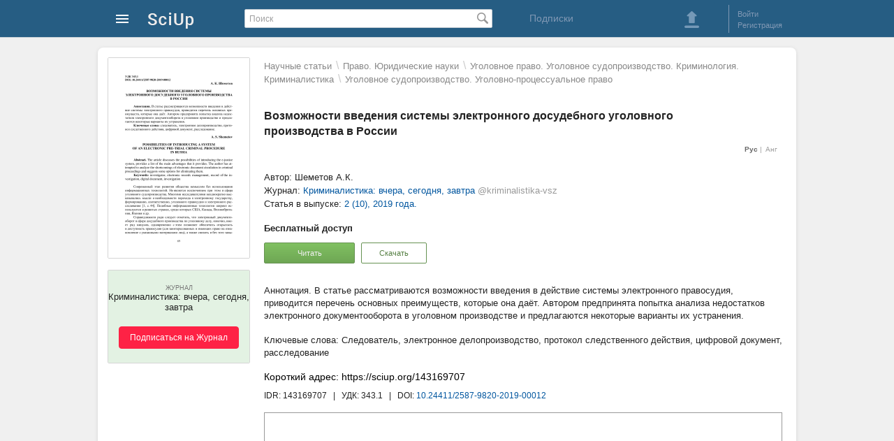

--- FILE ---
content_type: text/html; charset=utf-8
request_url: https://sciup.org/vozmozhnosti-vvedenija-sistemy-jelektronnogo-dosudebnogo-ugolovnogo-proizvodstva-143169707
body_size: 6570
content:
<!DOCTYPE HTML>
<html>
<head>
<meta charset="utf-8">
<title>Возможности введения системы электронного досудебного уголовного производства в России. Статья научная (@kriminalistika-vsz) - SciUp.org</title>
<meta content="В статье рассматриваются возможности введения в действие системы электронного правосудия, приводится перечень основных преимуществ, которые она даёт." name="description">
<meta content="следователь, электронное делопроизводство, протокол следственного действия, цифровой документ, расследование" name="keywords">
<link href="/static/css/global.css" rel="stylesheet" type="text/css">
<link rel="alternate" hreflang="ru" href="https://sciup.org/vozmozhnosti-vvedenija-sistemy-jelektronnogo-dosudebnogo-ugolovnogo-proizvodstva-143169707" />
<link rel="alternate" hreflang="en" href="https://sciup.org/vozmozhnosti-vvedenija-sistemy-jelektronnogo-dosudebnogo-ugolovnogo-proizvodstva-143169707-en" />

<link href='/static/lib/imgareaselect-default.css' rel='stylesheet' type='text/css' />
<script src='/static/lib/jquery-1.7.2.min.js'></script>
</head>
<body>



<div id="wrapper">



    <!-- Шапка начало -->        
    <div id="header">
		<div id="header_content">
	<a class="logo" href="/" alt="На главную SciUp">
		<img alt="SciUp" src="/static/images/logo.png">
	</a>
	<div class="cabinet-menu">
	<a class="sprite s_menu_main_ico" href="#"> </a>
	<div class="cabinet-menu_w">  
	  <div class="cabinet-menu_w2 cabinet-menu_arrow">
			 <ul class="cabinet-menu_section __reg">
				<li class="cabinet-menu_reg __ru"></li>
				<li><a href="/auth/login?url=%2Fvozmozhnosti-vvedenija-sistemy-jelektronnogo-dosudebnogo-ugolovnogo-proizvodstva-143169707">Войти</a></li>
				<li><a href="/registration">Регистрация</a></li>
			</ul>
			<div class="cabinet-menu_border"></div>
			
			 <ul class="cabinet-menu_section __catalogs">
				<li class="cabinet-menu_catalogs-lh __ru"></li>
				<li><a href="/journals">Журналы</a></li>
				<li><a href="/publishers">Издательства</a></li>
			</ul>
		</div>
	</div>
</div>
	<form id="search" action="/search" method="get">
		<input type="text" value="" placeholder="Поиск" name="q">
		<span class="search_button_pos"><button class="sprite s_search_button_icon" type="submit"></button></span>
	</form>
	<div class="subscriptions">
        <a href="/subscriptions">Подписки</a> 
    </div>
	<div class="sign-box">
		<div class="header_button">
	<a class="sprite s_download_big" onClick="user_upload_show(); return false" href="#"></a> 
</div>
	<div class="border_left"></div>
	<ul class="enter_registration">
							<li><a id="login" href="/auth/login?url=%2Fvozmozhnosti-vvedenija-sistemy-jelektronnogo-dosudebnogo-ugolovnogo-proizvodstva-143169707">Войти</a></li>
				<li><a href="/registration">Регистрация</a></li>
	</ul>
<div class="clear"></div>

	
	</div>
</div>
		    </div>
    <!-- Шапка конец -->        
      
      
    
    <!-- Контент блок начало -->        
    <div id="content">
    
        <!--Левый блок начало -->        
        <div id="left_block">
        </div>
        <!--Левый блок конец --> 


               
        <!--Правый блок начало -->        
		<div id="right_block" >
							<!--Хлебные крошки начало -->        
				<div class="udk__bread">
<a class='udk__bc' href="/udk">Научные статьи</a>
		<span class='udk__bd-div'>\</span>
							<a class='udk__bc' href="/udk/pravo-yuridicheskie-nauki">Право. Юридические науки</a>
					<span class='udk__bd-div'>\</span>
							<a class='udk__bc' href="/udk/ugolovnoe-pravo-ugolovnoe-sudoproizvodstvo-kriminologiq-kriminalistika">Уголовное право. Уголовное судопроизводство. Криминология. Криминалистика</a>
						<span class='udk__bd-div'>\</span>
		<a class='udk__bc' href="/udk/ugolovnoe-sudoproizvodstvo-ugolovno-processualxnoe-pravo">Уголовное судопроизводство. Уголовно-процессуальное право</a>
	</div>
				<!--Хлебные крошки конец -->                   
						<h1 class="dct-h1">Возможности введения системы электронного досудебного уголовного производства в России</h1>
				
			<div class="relative">
				<!--<ul id="doc_info_menu" class="info_menu">
	<li><a data-tab="main" class="active_link"	onClick="return doc_tab_open(this)" href="/vozmozhnosti-vvedenija-sistemy-jelektronnogo-dosudebnogo-ugolovnogo-proizvodstva-143169707">Основное</a></li>
	<li><a data-tab="literature"  onClick="return doc_tab_open(this)" href="/vozmozhnosti-vvedenija-sistemy-jelektronnogo-dosudebnogo-ugolovnogo-proizvodstva-143169707#tab=literature">Литература</a></li>
</ul>             -->
	<ul class="f-menu-lng">
			<li class="active"> Рус </li>
						<li class="__at1"> <a href="/vozmozhnosti-vvedenija-sistemy-jelektronnogo-dosudebnogo-ugolovnogo-proizvodstva-143169707-en">Анг</a> </li>
	</ul>

			</div>

			<div class="dct-img">
				<!-- Обложка блок начало -->        
						<div class="cover_container">
		<a href="/file/picture/143169707/vozmozhnosti-vvedenija-sistemy-jelektronnogo-dosudebnogo-ugolovnogo-proizvodstva.png" onClick="image_view(this,'cover_view','modalWindow2'); return false;" target="_blank" >
			<img class="cover" id="cover" title="Возможности введения системы электронного досудебного уголовного производства в России" alt="Возможности введения системы электронного досудебного уголовного производства в России" src="/file/cover/143169707/vozmozhnosti-vvedenija-sistemy-jelektronnogo-dosudebnogo-ugolovnogo-proizvodstva.png">
		</a>
	</div>
				<!-- Обложка блок конец -->        
							<div class="subscribe-container">
			<div class="subscribe-bg" id="sub-new">
				<div class="subscribe-button __at1">
					<p class="subscribe-type">Журнал</p>
					<p class="subscribe-title-2">
						Криминалистика: вчера, сегодня, завтра					</p>
					<button onclick="window.location.href='/auth/login'">Подписаться на Журнал</button> 
				</div>
			</div>
		</div>
	
			</div>


            <div id="content_box" class="conten_container"> 
								<div id="doc_main_div"> 
	<div class="dct-info">            
					<p>Автор: Шеметов А.К.</p>
													<p class="dct-info_profile">Журнал: <a href="/kriminalistika-vsz"><span class="dct-info_profile-name">Криминалистика: вчера, сегодня, завтра</span> <span class="dct-info_profile-user">@kriminalistika-vsz</span></a></p>
													<p>Статья в выпуске: <a href="/kriminalistika-vsz/2019-2-10">2 (10), 2019 года.</a></p>
						<!--
			-->
	</div>
	<div class="dct-access">            
			<p><strong>Бесплатный доступ</strong></p>
	<button class="button-green1 __at1" onclick="reader_window = window.open('/read/143169707','Book Reader','left=0,top=0,height='+(screen.height-100)+',width='+(screen.width-10)+',scrollbars=1,fullscreen=yes,menubar=no,toolbar=no,location=no,directories=no,status=no,resizable=no');" type="button">Читать</button>

			<button class="button-green1 __at2 __at3" onClick="user_nologin('download','/vozmozhnosti-vvedenija-sistemy-jelektronnogo-dosudebnogo-ugolovnogo-proizvodstva-143169707');" type="button" >Скачать</button>
			</div>
			
<div class="dct-annotation">            
			<p>В статье рассматриваются возможности введения в действие системы электронного правосудия, приводится перечень основных преимуществ, которые она даёт. Автором предпринята попытка анализа недостатков электронного документооборота в уголовном производстве и предлагаются некоторые варианты их устранения.</p>
	</div>
	
								
					
					
					
					
<div class="dct-keywords">            
			<p><span>Следователь</span>, <span> электронное делопроизводство</span>, <span> протокол следственного действия</span>, <span> цифровой документ</span>, <span> расследование</span></p>
	</div>
		<div class="dct-IDR">            
		<p class="dct-IDR_url"><span>Короткий адрес: https://sciup.org/143169707</span></p>
		<p class="dct-IDR_id"><span title="Идентификатор: 143169707">IDR: 143169707</span>
					<span>&#160; | &#160; УДК: </span>343.1							<span>&#160; | &#160; DOI: </span><span class="dct-IDR_id-doi" onClick="go_doi(this)">10.24411/2587-9820-2019-00012</span> </p>
			</div>

	<div class="dct-reader">
			<div class='pdf container' data-container='pdf'>
					<iframe class='reader-frame' seamless style="width: 740px; border:1px solid #999;" src="/read/143169707" width="734" height="367"></iframe>
		
	</div>

	</div>
</div>

	
	


	
	
<div id="doc_literature_div" class="dct-literature">            
	<h2 id="literature" class="dct-h2">Список литературы <span>Возможности введения системы электронного досудебного уголовного производства в России</span></h2>
		
			<ul>
							<li>Пальчикова М. В. Новая форма процессуальных документов как следствие информатизации суда // Информационное право. - 2009. - № 3. - С. 42-45.</li>
							<li>Долгов А. М. Электронное уголовное дело в досудебных стадиях уголовного процесса в России / Общество: политика, экономика, право. - 2018. - № 9. - С. 55-57.</li>
							<li>Познанский Ю. Н. Электронное уголовное дело в решении проблемы расследования уголовных дел в разумные сроки // Труда Академии управления МВД России. - 2015. - № 1 (33). - С. 41-44.</li>
							<li>Абдулвалиев А. Ф. Опять про электронное уголовное дело // Право и политика. - 2013. - № 1. - С. 15-18.</li>
							<li>Багмет А. М., Цветков Ю. А. Об уголовном деле как информационном продукте // Библиотека криминалиста: науч. журн. - 2014. - № 1 (12). - С. 10-12.</li>
					</ul>
	</div>

            </div>            
			<div class="entity-type">
				<!--<div class="sprite s-article1">Статья научная</div>-->
			</div>
            
        </div>
        <!--Правый блок конец -->        
        
    </div>
    <!-- Контент блок конец -->        



    <!-- футер блок начало -->        
    <div class="footer">  
		<ul class="footer_ul">
	<!--<li class="footer_li__1">Инфо</li>-->
	<li class="footer_li"><a href="/about">О проекте </a></li>
	<li class="footer_li"><a href="/right-owner">Правообладателям</a></li>
	<li class="footer_li"><a href="/rules">Правила пользования</a></li>
	<li class="footer_li"><a href="/contacts">Контакты</a></li>
	<li class="footer_li __at1 __at2 "> <a href="/company"> Разработчик: ООО "Технологии мобильного чтения"</a>
	<br>Государственная  аккредитация  IT:  АО-20230321-12352390637-3 &nbsp;  | &nbsp;  Минцифры России   </li>
	
	<li class="footer_li __at1"> 2025 © SciUp.org — Платформа публикаций в области науки, технологий, медицины, образования и литературы. <a href="/Trademark-SciUp.pdf" target="_blank">"SciUp" —  зарегистрированный товарный знак.</a> Все права защищены.</li>
</ul>

<ul class="footer_ul">
	<!--<li class="footer_li__1">Услуги</li>-->
	<li class="footer_li"><a href="/for-publishers">Издательствам</a></li>
	<li class="footer_li"><a href="/for-journals">Научным  журналам</a></li>
	<li class="footer_li"><a href="/for-authors">Авторам</a></li>
	<li class="footer_li"><a href="/for-readers">Читателям</a></li>
</ul>        
<ul class="footer_ul">
	<!--<li class="footer_li__1">Android приложения</li>-->
	<li class="footer_li"><a href="/udk" target="_blank" style="white-space: nowrap;">Каталог научных статей</a></li>
	<li class="footer_li"><a href="https://readera.org/ru" rel="nofollow" target="_blank" style="white-space: nowrap;">Приложение для чтения ReadEra</a></li>
</ul>        

  
	
<div class="footer_app">    
	<img src="/static/images/qr-SciUp-App-3.png" alt="QR-код для установки приложения SciUp" title="QR-код для установки приложения SciUp">
	<span>Наведите камеру и скачайте бесплатное приложение <strong>SciUp</strong> </span>
            
	<ul>
		<a class="footer_app-GPlay" href="https://play.google.com/store/apps/details?id=org.sciup" target="_blank" rel="nofollow" title="Загрузить из Google Play">  </a>

		<a class="footer_app-RuStore" href="https://www.rustore.ru/catalog/app/org.sciup"  target="_blank" rel="nofollow" title="Загрузить из RuStore">  </a>  
		<a class="footer_app-AppGallery" href="https://appgallery.huawei.com/#/app/C111407597" target="_blank" rel="nofollow" title="Загрузить из AppGallery">  </a>        
	</ul>
</div>
    </div>
    <!-- футер блок конец -->  
    
    
          
</div>

<!-- модальное окно начало -->
<div class="modal_bg" id="modal_bg" style="display: none;">
	<div id="modalWindow" data-id=""></div>
	<div id="modalLoading" class="m-loading" style="display: none;">
			<div class="loader"></div>
	  <div onClick="modal_hide();"  class="sprite s-close1">&nbsp;</div>
	</div>
	<div id="modalError" class="m-error" style="display: none;">
			<p>Нет соединения с интернетом. <br> Проверьте соединение и повторите попытку.</p>
	  <div onClick="modal_hide();"  class="sprite s-close1">&nbsp;</div >
	</div>
</div>
<!-- модальное окно конец -->
<script src='/static/js/common.js'></script>
<script src='/static/js/modal.js'></script>
<script src='/static/lib/jquery.imgareaselect.js'></script>
<script src='/static/js/doc_view.js'></script>
<script src='/static/js/image.js'></script>
<script src='/static/js/cover.js'></script>
<script src='/static/js/journal.js'></script>
<script>
	(function(i,s,o,g,r,a,m){i['GoogleAnalyticsObject']=r;i[r]=i[r]||function(){
	(i[r].q=i[r].q||[]).push(arguments)},i[r].l=1*new Date();a=s.createElement(o),
	m=s.getElementsByTagName(o)[0];a.async=1;a.src=g;m.parentNode.insertBefore(a,m)
	})(window,document,'script','https://www.google-analytics.com/analytics.js','ga');

	ga('create', 'UA-53996447-2', 'auto');
	ga('send', 'pageview');
</script>
<!-- Yandex.Metrika counter -->
<script type="text/javascript">
    (function (d, w, c) {
        (w[c] = w[c] || []).push(function() {
            try {
                w.yaCounter25925774 = new Ya.Metrika({
                    id:25925774,
                    clickmap:true,
                    trackLinks:true,
                    accurateTrackBounce:true
                });
            } catch(e) { }
        });

        var n = d.getElementsByTagName("script")[0],
            s = d.createElement("script"),
            f = function () { n.parentNode.insertBefore(s, n); };
        s.type = "text/javascript";
        s.async = true;
        s.src = "https://mc.yandex.ru/metrika/watch.js";

        if (w.opera == "[object Opera]") {
            d.addEventListener("DOMContentLoaded", f, false);
        } else { f(); }
    })(document, window, "yandex_metrika_callbacks");
</script>
<noscript><div><img src="https://mc.yandex.ru/watch/25925774" style="position:absolute; left:-9999px;" alt="" /></div></noscript>
<!-- /Yandex.Metrika counter -->
<script type="text/javascript">(window.Image ? (new Image()) : document.createElement('img')).src = location.protocol + '//vk.com/rtrg?r=ylN7Vfks839BPqotVsWTMnhzzXFpNRlr1sNbW6v2PEsqH1mWmpf1MPQAOmy3BOaVxYTmRF2ghfY8BzproXgyjW7Ky8A1P1yVGMDYsxGhAgJnB4cNAL8G1S4N2*Za8/6zwaNemOY9qjzWS2DAhFv05KgMusC*Sp4gaOhuQrnEWHw-';</script>
<!-- Yandex.Metrika counter -->
<script type="text/javascript" >
   (function(m,e,t,r,i,k,a){m[i]=m[i]||function(){(m[i].a=m[i].a||[]).push(arguments)};
   m[i].l=1*new Date();
   for (var j = 0; j < document.scripts.length; j++) {if (document.scripts[j].src === r) { return; }}
   k=e.createElement(t),a=e.getElementsByTagName(t)[0],k.async=1,k.src=r,a.parentNode.insertBefore(k,a)})
   (window, document, "script", "https://mc.yandex.ru/metrika/tag.js", "ym");
   ym(104278240, "init", {
        clickmap:true,
        trackLinks:true,
        accurateTrackBounce:true
   });
</script>
<noscript><div><img src="https://mc.yandex.ru/watch/104278240" style="position:absolute; left:-9999px;" alt="" /></div></noscript>
<!-- /Yandex.Metrika counter -->
</body>
</html>


--- FILE ---
content_type: text/css
request_url: https://sciup.org/static/css/global.css
body_size: 69515
content:
@charset "utf-8";
/* CSS Document */


html, body, h1, h2, h3, h4, h5, h6, p, ul, ol, li, form, fieldset, table, thead, tfoot, tbody, tr, th, td, form, img, article, aside, audio, canvas, details, figcaption, figure, footer, header, hgroup, menu, nav, section, video {
margin: 0;
padding: 0;
border: 0;
vertical-align: baseline;}

body  { 
    font-family:Arial, Geneva, sans-serif;
	font-size:13px;
	color:#232323;
    background-color:#f0f0f0;
    line-height: 1.2; }
	
a {
    text-decoration:none; }
	
	a:link {
    	color: #00569f;} 
	
	a:hover {
		text-decoration: underline;
		/*color: #fb3f4c;*/ }
		
	a:visited{
	    color: #9d5faf;} 	
	a:active {
		color:#cc0000;}
		
		
/*	.conten_container a {
		color:#00569f; }
		.conten_container a:active {
		color: #F00; }
*/		

ul, li, p {
    margin:0;
    padding:0; 
    list-style:none none; }





input, textarea {
    border: 1px solid #c0c9d1;
    color: #747474;
    font-size: 13px;
    padding: 5px;
}
input:focus, textarea:focus {
    border: 1px solid #49a5f7;
    outline: medium none;
}



	

.error, input.error, .input_div.error, .edit_wrap .right_block.error input, .edit_wrap .right_block input.error, .edit_wrap .right_block textarea.error,  

.m-new-publisher_form input.error,  

.edit-wrap input.error, .edit-wrap .input-div.error, .edit-wrap textarea.error{  
    border: 1px solid #ff0000; } /*Базовый. Выделение бордера для ошибок в формах */



.bold {
  font-weight: bold; }
.underline {
	text-decoration:underline; }
.relative {
	position: relative;}
#wrapper {}
#header {
	background-color:#265d83;
    height:53px;
    position:relative;
    min-width: 1000px;
    border-bottom:#c9d2d7 solid 1px; }
	
#header_content {
    width:1000px;
    margin:0 auto;
    height:58px;
	position: relative; }


a.logo  {
    position: absolute;
	margin:7px 0 0 65px; 
	font-family: Arial, Helvetica, sans-serif;
    display: inline-block;
    color: #f0f0f0;
    font-size: 22px;}
	






#search {
    display:inline-block;
    vertical-align:top;
    margin:13px 27px 10px 210px;
    width:354px;
    height:32px;
    position:relative; }
	
	#search input {
		font-family: Arial, Helvetica, sans-serif;
		color:#434141;
		font-size:12px;
		display:inline-block;
		width:317px;
        line-height:14px;
        height:14px;
		padding:6px 30px 5px 6px;
		border: #c0c9d1 solid 1px;
		border-radius: 2px;
		-moz-border-radius: 2px;
		-webkit-border-radius: 2px;
		-o-border-radius: 2px; }
		
		  #search input::-webkit-input-placeholder {
			  color: #9e9e9f; }
		  #search input::-moz-placeholder {
			  color: #9e9e9f; }
          #search input:-ms-input-placeholder{
			  color: #9e9e9f; }
              
	
	.search_button_pos {
		position:absolute;
		top:2px;
		right:1px;
		display:block; }	
	
	  .s_search_button_icon {
		  background-color: transparent;
		  display:inline-block;
          width: 24px;
          height: 24px;
		  vertical-align:top;
		  border:none;
		  cursor:pointer;}














#content {
	display:block;
    position:relative;
    width:1000px;
    margin:14px auto 0 auto;
    min-height: 685px;
    background-color:#fff;
    box-shadow:#d4d4d4 0px 1px 5px;
    -moz-box-shadow:#d4d4d4 0px 1px 5px;
    -ms-box-shadow:#d4d4d4 0px 1px 5px;
    -o-box-shadow:#d4d4d4 0px 1px 5px;
    -webkit-box-shadow:#d4d4d4 0px 1px 5px;
    border-radius:8px;
    -moz-border-radius:8px;
    -ms-border-radius:8px;
    -o-border-radius:8px;
    -webkit-border-radius:8px;
    padding-bottom: 50px; }



	/*Начало модальное меню ОБНОВЛЕННОЕ*/
	
	
.cabinet-menu {
	display:inline-block;
	position:absolute;
	left:15px;
	top:7px;}
	a.s_menu_main_ico {
			display:inline-block;
			width:40px;
			height:40px;
			cursor:default;}
	
	.cabinet-menu_w {
	    display:none;
		position:absolute;
		top:30px;
		left:-9px;
		z-index:2;	}
	
	.cabinet-menu:hover .cabinet-menu_w {
		display:block;	}
	
	.cabinet-menu_w2 {
		padding: 6px 0 16px 0;
		margin-top:10px;
		width: 238px;
		background-color: #fff;
		border:1px solid #e2e2e2;
		border-radius:2px;
		box-shadow: 5px 8px  13px rgba(0,0,0,0.6);	}
	
	.cabinet-menu_arrow::before  {
			content:"";
			display:block;
			width:9px;
			height:9px;
			background-color:#fff;
			position:absolute;
			top:5px;
			left:24px;
			border-top:1px solid #e2e2e2;
			border-right:1px solid #e2e2e2;
			transform:rotate(-45deg);}
		
	.cabinet-menu_border {
		border-bottom:1px solid #e2e2e2;
		margin:0px 22px 0px 22px;}
	
	
	.cabinet-menu_section   {
		margin:14px 6px 11px 6px;
		font:12px Tahoma, Geneva, sans-serif;
		line-height:14px;	}
	
	
		.cabinet-menu_section  li {
			display:block;
			height:100%;
			position:relative;	}
	
			.cabinet-menu_section li a {
				display:block;
				color:#292929;
				width:158px;
				margin:0;
				padding:7px 16px 7px 52px;
				max-height:46px;
				overflow: hidden;}
					.cabinet-menu_section li a:hover {
						text-decoration:none;
						background-color:#fff0d1;	}
	
	
	 .cabinet-menu_section.__catalogs  li a {
		 		width:181px;
				font-size:13px;
				padding-left:29px;}
		
		.cabinet-menu_catalogs-lh::before  {
			content:"";
			display:block;
			font-weight:bold;
			color:#ba7878;
			text-transform:uppercase;
			font-size:12px;
			padding:7px 16px 7px 29px;}	
			.cabinet-menu_catalogs-lh.__ru::before  {
				content:"Каталоги SciUp:";}	


	.cabinet-menu_section.__reg  li a {
		width:170px;
		font-size:13px;
		padding-left:40px;
		font-weight:bold;
		color:#444;	}
		
		.cabinet-menu_reg::before  {
			content:"";
			display:block;
			color:#888;
			font-size:13px;
			padding:7px 16px 7px 29px;}	
			.cabinet-menu_reg.__ru::before  {
				content:"Войдите в систему  для доступа в личный кабинет";}	
	
	/*Конец модальное меню*/








#left_block {
    width:232px;
	display:inline-block;
	vertical-align:top;
    margin: 0; }

#right_block {
	display:inline-block;
	vertical-align:top;
    width:742px;
    margin-left:2px;
	position:relative;
	padding-bottom:50px; }



/*#left_block {
	float:left;
    width:232px;
    margin: 0; }

#right_block {
	float:right;
	position:relative;
	margin-right:20px;
	width:742px;
	padding-bottom:50px; }
*/




/*Обложка, логотип издательства */

.cover_container, .brand_container, .avatar_container {
	margin:14px;
	width:202px;
	border: solid 1px #d5d5d5;
	border-radius:2px;
	-moz-border-radius:2px;
	-ms-border-radius:2px;
	-o-border-radius:2px;
	-webkit-border-radius:2px;
	position:relative;
	overflow:hidden; 
/*box-shadow:  0 0 2px rgba(0, 0, 0, 0.4);	
*/	}

.cover_container a, .brand_container a, .avatar_container a {
	display:inline-block;
	}
.brand_container.publisher, .avatar_container.user  {
	height:202px;}


	.cover_blank, .brand_blank, .avatar_blank {
		display:inline-block;
		font-family: Verdana, Geneva, sans-serif;
		font-size:11px;
		line-height: 14px;
		background: #ecf2f4;
		color:#666;
		margin:3px;
		width:196px;
		height:272px;
		border-radius:2px;
		-moz-border-radius:2px;
		-ms-border-radius:2px;
		-o-border-radius:2px;
		-webkit-border-radius:2px;
		position:relative; }
		
	.brand_blank.publisher, .brand_blank.user, .avatar_blank.user  {
		height:196px;}
		
	
			.cover_blank .title  {
				display:inline-block;
				overflow:hidden;
				width:165px;
				height:130px;
				margin: 61px 0 0 20px;}
		
				.cover_blank .title span.title_article	{
					display:block;
					margin-top:18px; }
	
				.cover_blank .title span.title_issue	{
					display:block;
					margin-top:18px;
					max-height:58px;
					overflow:hidden;}
				
				.cover_blank .title span.title_is_year	{
					display:block;
					margin-top:10px; }
					
				.cover_blank .title span.title_is_no	{
					display:block;
					margin-top:2px;}
					


	
		.cover_button_add, .brand_button_add, .avatar_button_add {
			font-size:10px;
			background-color: #979696;
			color:#f2f0f0;
			height:22px;
			width:132px;
			vertical-align:top;
			border:none;
			cursor:pointer;
			position:absolute;
			right:32px;
			bottom:30px;
			white-space: nowrap;
			border-radius:2px;
			-moz-border-radius:2px;
			-ms-border-radius:2px;
			-o-border-radius:2px;
			-webkit-border-radius:2px; }
	
		.cover_button_add:hover, .brand_button_add:hover, .avatar_button_add:hover  {
			background-color: #616161;
			color:#FFF; }
			
			
		.cover, .avatar, .brand {
			width:202px;
			vertical-align:top;
		 }
				  
/* Конец Обложка, логотип издательства */

.profile-info {
	font: 12px/18px Verdana, Geneva, sans-serif;
	margin: 0 14px 16px 14px;}
	
	a.profile-info_title {
		display:block;
		border-bottom: 1px solid #ccc;}
			a.profile-info_title:hover  {
						text-decoration:none;}
			a.profile-info_title:hover .profile-info_user   {
						text-decoration:underline;
						color:#222;}	
			a.profile-info_title:hover .profile-info_name  {
						color:#555;}	
	
		.profile-info_user   {
			color:#444;
			display:block;
			padding:0 15px 0 10px;
			white-space: nowrap;
			overflow: hidden;
			text-overflow: ellipsis;}
				
		.profile-info_name   {
			font: 11px/13px Verdana, Geneva, sans-serif;
			color:#888;
			display:block;
			padding:3px 7px 12px 11px;}

	.profile-info_svc {
		padding:0 0 5px 0;
		margin-top:13px;
		border-bottom: 1px solid #ccc;}
		
		.profile-info_svc li{		
			padding: 0 10px 8px 31px;
			list-style: none;
			font:11px/14px Tahoma, Geneva, sans-serif;
			position: relative; }
			
			.profile-info_svc li a {
				vertical-align:bottom;
				color: #333;}
	

/*Левое меню */

.publisher_left_menu {
    padding: 8px 0;
    list-style: none;
    font:11px/14px Tahoma, Geneva, sans-serif;
    margin: 0 14px 0 14px;
    position: relative; }
.top_item {
    border-top: #ccc solid 1px;}
    
.next_item {
    border-bottom: #ccc dotted 1px;}
    
.bottom_item {
    border-bottom: #ccc solid 1px; }

.publisher_left_menu li {
    position:relative;
    padding: 2px 18px 2px 23px;}

.publisher_left_menu li.dop_margin {
    margin-left:7px;
   }
   
    
.publisher_left_menu li a {
    vertical-align:bottom;
    color: #333;}

.publisher_count {
    color:#858d9c;
    font-size: 10px;
    margin-left: 7px;}
    
.count_main {
    float: right;
    color: #333;}
    
    
    
.toggle_button_poz {
    display: block;
    width: 9px;
    height: 9px;
    position: absolute;
    left: 7px;
    top:5px;
    cursor: pointer;}

.margin_left {
	margin-left:20px;
}

/* конец Левое меню */










.breadcrumb {
	max-height:34px;
	max-width: 610px;
    margin: 20px 0 -10px 0;
    padding:0;
    overflow: hidden;
	position:relative;}
	
	.breadcrumb li {
			display:inline-block;
			max-width: 390px;
			white-space: nowrap;
			overflow: hidden;
			text-overflow: ellipsis;}
		
		.breadcrumb li.sprite::before {
			width: 9px;
			height: 5px;
			background-position:-108px -529px;
			right:1px;
			top:5px;}
	.breadcrumb li:nth-child(3) {
			max-width: 580px;}
		
		.breadcrumb li a{
			font:11px/14px Verdana, Geneva, sans-serif;
			margin-right:15px;
			color:#00569f;}







																								.page_title_box {
																									margin:15px 0 28px 0;}
																									
																									.page_title_box h1 {
																										display: inline-block;
																										width:655px;
																										max-height:88px;
																										font: bold 16px/22px Verdana, Geneva, sans-serif;
																										overflow: hidden; }
																										
																									.page_title_box h1 a:hover {
																										text-decoration:none;}
																										
																									.page_title_box span {
																										font-size: 11px;
																										color: #666;
																										font-family: Verdana, Geneva, sans-serif;
																										font-weight: 100; }
		
	


																									.title_2 {
																										font-size:14px;
																										width:655px;
																										font-family: Verdana, Geneva, sans-serif;
																										line-height: 19px;
																										font-weight: bold;
																										margin-bottom: 8px;
																										max-height:40px;
																										overflow:hidden; }
																										
																										.title_2 span {
																											font-size: 14px;
																											color: #666;
																											font-family: Verdana, Geneva, sans-serif;
																											font-weight: 100; }
																									

																								.s_text_more {
																									padding-right:20px;
																									display:inline-block;
																									height:14px;
																								}
																								
																								.s_text_less {
																									padding-right:20px;
																									display:inline-block;
																									height:14px;
																								
																								}


																							.type_pub {
																								background-color:#FFF;
																								position:absolute;
																								top:14px;
																								right:0px;
																							}
																							
																								.type_pub span {
																									display:inline-block;
																									padding:5px 5px 5px 30px;
																									color:#666;
																									font-size:11px;
																									font-family: Verdana, Geneva, sans-serif; }
																									
																								.type_pub ul {
																									margin:0 7px 0 5px;
																									display:inline-block;}
																									
																								.type_pub li {
																									display:inline-block;}
																									
																								.type_pub li a {
																									text-decoration:none;
																									width: 15px;
																									display:inline-block;
																									margin: 0 0 0 5px;}








.info_menu {
    border-bottom:#d5d5d5 solid 1px;
    position:relative; 
    margin: 0 0 13px -2px; }
	
	.info_menu li {
		position:relative;
		display:inline-block;
		vertical-align:top;
		margin-left: -5px; }
		
	.info_menu li a {
		font-family: Tahoma, Geneva, sans-serif;
		display:inline-block;
		color:#333;
		font-size:12px;
		padding: 2px 12px 4px 12px;}
		
	.info_menu li a span {
		font-size:10px;
		color:#858d9c;
		margin-left:0px;}
		
	.active_link {
		background-color:#e1e7ed;
		border:#d4dadf solid 1px;
		border-bottom:none;
		border-radius:2px;
		-moz-border-radius:2px;
		-ms-border-radius:2px;
		-o-border-radius:2px;
		-webkit-border-radius:2px;
		margin-bottom:-1px;
		}

	
	a.active_link:hover  {
		text-decoration:none;
		cursor:default;	
		}

		
	.info_menu li:first-child {
		margin-left: 2px; }
	



.conten_container  {
	    position:relative;
		display:inline-block;
		width:100%;}



/*Блок основное на профилях Издательства, Журнала, Пользователя начало*/
.info-page { 
    background-color: #fafafa;
    border: 1px solid #e9e9e9;
    margin-bottom: 39px;
	position: relative;}
	.info-page::after {
	  content: '';
	  height:3px;
	  width:99%;
	  margin-left:  3px;
	  bottom: 0;
	  position: absolute;
	  background-color: #f5f6f6;}
	  
.info-page_w {
    margin: 20px 19px 20px 19px; 
	overflow:hidden;}
	.info-page_w div.info-page_block:last-child  {
			margin: 0 0 0 0;}	 
	  
.info-page_w.__min-plr, .info-page_w.__min-usr {
	max-height:126px; }	  
 
.info-page_w.__min-jrl .info-page_w2 {
	position:relative;
	overflow:hidden;
	max-height:112px;
	margin-bottom:10px;	}
	
	.info-page_w.__min-jrl .info-page_w2 .info-page_w2-gradient {
		content: '';
		background: rgba(0, 0, 0, 0) linear-gradient(to top , rgba(250, 250, 250, 1)0%,  rgba(250, 250, 250, 0.1) 100%) repeat scroll 0 0;
		display: block;
		height: 27px;
		left: 0;
		position: absolute;
		margin:0 10px;
		right: 0;
		bottom: 0px;
		/*outline:solid 1px rgba(0,0,0,1.00);*/ }


	  
.info-page_delimiter {
    margin: 20px 0px 20px 0px;
	height:1px;
	border-bottom: 1px solid #e9e9e9;  }



.info-page_block {
	font:13px/18px Arial,Helvetica,sans-serif;
	margin:0 0 10px 0;}
	.block1 a {
		color:#00569f;}

.info-page_block-left {
	display:inline-block;
	width:130px;
	color:#666;
	padding-left:20px;
	vertical-align:top;}

.info-page_block-right {
	display:inline-block;
	width:470px;
	margin-left:40px;
	color:#333;
	vertical-align:top;}




.info-page_show-w {
	position:relative;
	height:20px;
	border-top: 1px solid #e9e9e9;
	margin:0 19px;}
.info-page_show {
    display:inline-block;
    background-color: #fafafa;
    font:11px/14px Tahoma, Geneva, sans-serif;
    color: #a6a6a6;
    padding:0 32px 0 15px;
    position: absolute;
	bottom:15px;
    left: 50%;
	margin-left: -53px;}
	.info-page_show.__at1 {
			margin-left: -48px;} 
	.info-page_show a {
		display:inline-block;
		color: #a6a6a6;}	
		.info-page_show a:hover {
			color:#333;
			text-decoration:none;}

.info-page_show-shadow::before {
	content: '';
    background: rgba(0, 0, 0, 0) linear-gradient(to top , rgba(250, 250, 250, 1)0%,  rgba(250, 250, 250, 0.1) 100%) repeat scroll 0 0;
    display: block;
    height: 27px;
    left: 0;
    position: absolute;
    right: 0;
    bottom: 41px;
/*	outline:solid 1px rgba(0,0,0,1.00); */}
		.__jrl .info-page_show-shadow::before {
			display:none;}
/*Блок основное на профилях Издательства, Журнала, Пользователя Конец*/


.app-jrl { 
    background-color: #fafafa;
    border: 1px solid #e9e9e9;
    padding: 20px 19px 20px 19px; 
    margin-bottom: 39px;
	position: relative;}

.app-jrl h2 {
    margin: 45px 0 25px 0;
}

.app-jrl h2:first-child {
    margin-top: 0px;
}
.app-jrl h2 span {
            display: block;
}
        .app-jrl h2 span:last-child  {
            color: #02AE13;
            font-size: 1.2em;
                    }

.app-jrl p {
    margin: 15px 0;   
    font-size: 1.2em;

}

.app-jrl a {
    color:#4081FF;
    font-size: 1.1em;
}

/* каталог | Новое издательство */



.blocks_wrapper {
    margin: 0 20px;}

.top_title_container {
border-bottom: #c8c3c3 solid 1px;}
    .top_title_container h1 {
        font-family: Verdana, Geneva, sans-serif;
        font-size: 16px;
        color:#000000;
        font-weight: bold;
        padding: 28px 0 31px 0px;}




.left_block_new_publisher {
    width:455px;
	display:inline-block;
	vertical-align:top;
    margin: 19px 0 0 30px;
	padding: 5px 15px 50px 0;
	border-right:1px solid #c8c3c3;
    font-family: Tahoma, Geneva, sans-serif;
    font-size: 12px;}


.left_block_new_publisher label {
    display: block;
    font-size: 12px;
    color: #666;
    margin:22px 0 5px 0;}
	
.left_block_new_publisher input {
    width: 315px;
    padding: 9px;
    color: #000000;
    font-family: Tahoma, Geneva, sans-serif;
    font-size: 13px; }
	
.left_block_new_publisher textarea {
    color: #000000;
	width:395px;
    height: 120px;
    padding: 9px;
    font-family: Tahoma, Geneva, sans-serif;
    font-size: 12px;
	line-height:16px;}
	
	
.rules {
    display: inline-block;
    margin: 22px 0 0 30px;
    color: #0066cc;}

.left_block_new_publisher .save_publisher {
    padding: 7px 0;
    background: #d4d0c8;
    color: #000000;
    border-right: #000 solid 1px;
    border-bottom: #000 solid 1px;
    border-left: #fff solid 1px;
    border-top: #fff solid 1px;
    width: 195px;
    margin-top: 24px;
	cursor:pointer; }




.right_block_new_publisher  {
    font-family: Tahoma, Geneva, sans-serif;
    font-size: 12px;	
    color: #444343;
	display:inline-block;
	vertical-align:top;
    width:400px;
    margin: 50px 0 0 0;
	padding: 0 0 50px 50px;}

.right_block_new_publisher 	H2 {
	font-family:Verdana, Geneva, sans-serif;
	font-size:13px;
	font-weight:bold;
	color:#1d1d1d;}

.right_block_new_publisher  li{
	margin-top:11px;
	list-style:decimal;
    list-style-position: inside;
    font-family: Tahoma, Geneva, sans-serif;
    color: #444343;
    line-height: 1.5;
    margin-right: 45px;}
    
/* конец каталог | Новое издательство */






/* каталог | Журналы */


.top_title_container {
border-bottom: #c8c3c3 solid 2px;}
    .top_title_container .journal_catal_h1,  .top_title_container .article_catal_h1 {
        font:bold 16px Verdana, Geneva, sans-serif;
        color:#000000;
		line-height:4.7;
        margin: 0px 0 3px 0px;}
	
	
.journal_box, .article_box {
    position: relative;
    display:inline-block;
    width: 466px;
    padding: 27px 0 27px 0;
    border-bottom: #c8c3c3 solid 1px;
	vertical-align:top;
}

		.article_box .s-article3::before, .article_box .s-diss3::before,.article_box .s-aref3::before  {
			left:14px;
			top:14px;}

.journal_marge, .article_marge {
    margin-left: 24px;
}

.journal_img, .article_img {
    float: left;
    width: 106px;
    height: 153px;
    border: 1px solid #c4c4c4;
    overflow: hidden;
    position: relative;
}

.journal_img img, .article_img img {
    width: 106px;
/*    position: absolute;
    margin:auto;
    top: 0;
    bottom: 0;
*/}

.info_crop2 {
    margin:8px 0 0 124px;
    overflow: hidden;
	max-height: 100px;
}


.journal_title, .article_title {
	display: block;
    font:bold 13px Verdana, Geneva, sans-serif;
    color: #1d1d1d;
	line-height:1.25;
    margin:  0 0 10px 0;
	max-height:50px;
	overflow:hidden;
}
a.journal_title, a.article_title  {
    color: #1d1d1d;
	}


.journal_description, .article_description  {
    font:11px/1.25 Arial, Helvetica, sans-serif;
    color: #444343;
	width:303px;
    overflow: hidden;
}

.article_description {
	max-height:43px;
}

.journal_description a, .article_description a {
    color: #5d7d9b;
}



.journal_link {
    margin: 13px 0 0 124px;
    color: #363636;
    font:10px Verdana, Geneva, sans-serif;
}

.journal_link a {
    color: #363636;
}

.journal_num, .article_num {
    font:bold 12px/12px Verdana, Geneva, sans-serif;
	padding:  4px 8px 5px 8px;
    color: #414141;
    background-color: #dcdcdc;
    position: absolute;
    bottom: 11px;
    right: 0px;
}

		/* Начало  Правки Журналы для главной страницы */
		.journal_box {
			position: relative;
			display:inline-block;
			width: 426px;
			padding: 27px 0 27px 0;
			border-bottom: #c8c3c3 solid 1px;
			vertical-align:top;
			margin-right:24px;
			}
		/* конец Для правки Журналы главной страницы */
    
/* конец каталог | Журналы */




/* каталог | Статьи */


.info_crop3 {
    margin:8px 0 0 124px;
}

.article_author {
    color: #444343;
    font: 12px/12px Verdana,Geneva,sans-serif;
    margin: -1px 0 13px 0;
    width: 303px;
    overflow: hidden;
    text-overflow: ellipsis;
    white-space: nowrap;
}



    
/* конец каталог | Статьи */



/* начало Сообщение: Пользователь зарегистрирован, Добавлен профиль журнала,  Добавлен профиль издательства */

.object-created {  /*wraper*/

    background: #fafafa;
    border: #afccaf solid 1px;
    margin-bottom: 14px;
    font-family: 11px/11px Tahoma, Geneva, sans-serif;
	border-radius:2px;
	box-shadow: 0 0 10px rgba(0, 0, 0, 0.1);
	padding-bottom:33px;
    position:relative; }
 
	 .object-created h2 {
		border-bottom: 1px solid #e9e9e9;
		color: #333;
		font: bold 14px/18px Verdana,Geneva,sans-serif;
		margin: 20px 20px 20px;
		padding: 0 0 15px 8px;
		position: relative;	}
	
	.object-created_w {  /*wraper текста сообщения */
		margin: 0px 29px;}
		
		.object-created p {
			font:13px/20px Arial, Helvetica, sans-serif;
			color:#222;
			padding-top:6px;}
				.object-created_p-bottom {
					padding-bottom:25px;}
 
	
		.object-created li {
			display:inline-block;}
		
		.object-created li a {
			font:13px/16px Tahoma, Geneva, sans-serif;
			color:#00569f;
			text-decoration:none;}
		
		.object-created li a:hover {
			text-decoration:underline;}
		
		.object-created li:nth-child(even) {
			color:#999;}
/* конец Сообщение: Пользователь зарегистрирован, Добавлен профиль журнала,  Добавлен профиль издательства */


/* начало Сообщение для пустых: Профиль пользователя, Профиль журнала, Профиль издательства */
.no-info-object { 
    background-color: #fafafa;
    border: 1px solid #e9e9e9;
	text-align:center;}


	.no-info-object a, .no-info-object p {
		font:11px/60px Verdana, Geneva, sans-serif;
		color:#999;
		text-decoration:none;}
	
	.no-info-object a:hover {
		color:#555;
		text-decoration:underline;}
/* конец Сообщение для пустых: Профиль пользователя, Профиль журнала, Профиль издательства */




/* Форма добавления новой статьи  */

.edit_wrap, .edit-wrap /*базовый*/ {
    background: #fafafa;
    border: #e9e9e9 solid 1px;
    margin-bottom: 14px;
    font-family: Tahoma, Geneva, sans-serif;
    font-size:11px;
    padding-bottom:60px;
	position:relative; }
		
		
		
		

.edit_wrap_title {
    position:relative;
}


.edit_wrap_title .edit_wrap_h2  {
    border-bottom: 1px solid #e9e9e9;
    color: #333;
    font: bold 14px Verdana,Geneva,sans-serif;
    margin: 20px 20px 30px;
    padding-bottom: 15px;
    position: relative;	}
    
	
	  .edit_wrap_title .poz_cancel{
			display:inline-block;
			position:absolute;
			top:1px;
			right:16px;  }    

		
/*    .edit_wrap_title h2{
        margin: 27px 20px 30px;
        padding-bottom: 3px;
        color:#333;
        border-bottom: #e9e9e9 solid 1px;
        font-size:13px;
        position:relative;
    }    
*/    

/*.block {
    margin:9px 20px 0 20px; }
    
*/    
.edit_wrap .left_block {
    float:left;
    width:180px;
    text-align:right;
    padding-top:8px;
    margin-right:16px;
    color:#666;
    position:relative;
    line-height:1.3;
  

}    
.edit_wrap .left_block span {   /*звездочка*/
    color:#b1aeae;
    display:inline-block;
    position:absolute;
    top:4px;
    right:-8px;

}    

.edit_wrap .right_block {
    display:inline-block;
    position:relative;
    line-height:1.3;
	}
    
.edit_wrap .right_block input, .input_div {
    display:inline-block;
    vertical-align: top;
    padding: 7px 20px 7px 9px;
    font-family: Tahoma, Geneva, sans-serif;
    line-height:1.3;  
    font-size: 11px;
    color: #333;
    border: #c0c9d1 solid 1px;
    background: #fff;
    position: relative;
    min-width: 235px;
}
.input_div {
    cursor:pointer;}
.address_set {
    line-height:1.3;  
	display:inline-block;
	position:absolute;
	top:8px;
	left:9px;
	color:#777;
	}    
	
	.edit_wrap .right_block .address_set_input {
    padding: 7px 20px 7px 107px;	}    	
.input_div a{
	display:inline-block; 
	width:100%; 
	text-decoration:none;}
    
.edit_wrap .right_block input[type="file"] {
        height:22px;  
        padding:3px 20px 3px 9px;  }

     .edit_wrap .right_block input::-webkit-input-placeholder {
          color: #959494;
  }
     .edit_wrap .right_block input::-moz-placeholder {
          color: #959494; 
 }
     .edit_wrap .right_block input:-ms-input-placeholder{
          color: #959494; 
}

.edit_wrap .right_block textarea {
    width: 436px;
    min-height: 80px;
    color: #333;
    border: #c0c9d1 solid 1px;
    padding: 6px 5px 7px 9px;
    font-family: Tahoma, Geneva, sans-serif;
    font-size:11px;
    overflow-y:auto;
    line-height:15px;  }




 .gray {
    color: #959494; }

.input_pointer_poz {
    position:absolute;    
    top:0px;
    right:0px; }
    
    
    
.show_options {
    display:none;
    position: absolute;
    width: 100%;
    background: #fff;
    z-index: 50;
    border: #ccc solid 1px;
    left: -1px;
    top: 100%;
	box-shadow: 0px 4px 10px rgba(0, 0, 0, 0.1);
    overflow: auto;
    max-height: 160px;}

.show_options  span:first-child {
     margin-top:5px; }
.show_options_lang span:nth-child(4) {
     border-top:#ccc  dotted 1px;
     margin-top:5px; }
.show_options_country span:nth-child(4) {
     border-top:#ccc  dotted 1px;
     margin-top:5px; }

.show_options  span:last-child {
     margin-bottom:5px; }
     
.options {
    display: block;
    padding: 5px 5px 6px 9px;
    cursor: pointer;
    color: #000;  }
.options a {
    color: #000; 	}    
.edit_wrap .right_block .options span {
    font-size: 11px;
    color: #666;
}

.options:hover {
    background: #fff0d1; }

.options_js {
    background: #fff0d1;}
    
.edit_wrap .right_block .description_for_journal {
    position:absolute; 
    top:-18px; 
    left:0px; }
    
.edit_wrap .right_block .add_new_journal {
    display:block;    
    font-family: Tahoma, Geneva, sans-serif;
    font-size:11px;
    padding: 3px 10px 4px 10px;
    margin: 8px;
    border-radius: 3px;
    background: #d4d0c8;
    border-color: #f2f1f1 #000 #000 #f2f1f1;
    border-style: solid;
    border-width: 1px;
    cursor:pointer;}    

.edit_wrap .right_block .add_new_journal:hover {
    background: #c3bfb8; }
.edit_wrap .right_block .add_new_journal_2 {
    margin: 5px 5px 5px 0px;}    

.edit_wrap .right_block .for_new_journal{
    display:none;
    margin:6px 0 20px 0;
    }




.edit_wrap .button_area {
    text-align: center;
    margin-top: 40px;
}
    
    
.edit_wrap .save_button {
    font-family: Tahoma, Geneva, sans-serif;
    font-size:13px;
    width: auto;
    margin: 0 5px; 
    padding: 5px 25px 4px 25px;
    color: #000000;
    background: #d4d0c8;
    border-color: #f2f1f1 #000 #000 #f2f1f1;
    border-style: solid;
    border-width: 1px;
    cursor:pointer;}    
    
.edit_wrap .save_button:hover {
    background: #c3bfb8; }
    
/* Конец Форма добавления новой статьи  */













/*Начало издательство_редактировать статью1*/
											.edit_wrap_title2 {
												border-bottom:1px solid #e9e9e9;
												position:relative;
												height:54px;}
											
											.edit_wrap_title2_icons {
												display:inline-block;
												padding:20px 0 20px 28px;}
											
											.edit_wrap_title2_icons li {
												display:inline-block;
												padding-right:15px;}
											
											.edit_wrap_title2_icons li a {
												display: inline-block;
												text-decoration: none; }
												
												.edit_wrap_title2_icons li a.s_private_doc {
													width: 11px;}
											
												.edit_wrap_title2_icons li a.s_draft {
													width: 14px;}
													
												.edit_wrap_title2_icons li a.s_published {
													width: 15px;}
													
												.edit_wrap_title2_icons li a.s_see{
													width: 14px;}
											
												.edit_wrap_title2_icons li a.s_show_doc {
													width: 17px;}
													
												.edit_wrap_title2_icons li a.s_delete {
													width: 11px;}
											
											
											.pos_edit_save {
												position:absolute;
												top:13px;
												right:20px;	}

																	.button_save_green {
																		background: rgba(0, 0, 0, 0) linear-gradient(to bottom, rgba(129, 193, 98, 1) 0%, rgba(110, 166, 84, 1) 100%) repeat scroll 0 0;
																		border: 1px solid #669252;
																		border-radius: 2px;
																		color: #fff;
																		cursor: pointer;
																		font: 11px Tahoma,Geneva,sans-serif;
																		height: 28px;
																		white-space: nowrap;
																		width: 113px;}
																	
																		.button_save_green:hover {
																			background: rgba(0, 0, 0, 0) linear-gradient(to bottom, rgba(116, 172, 88, 1) 0%, rgba(102, 154, 79, 1) 100%);	}
																	
																	.block_border {
																		border-bottom:1px solid #e9e9e9;
																		padding-bottom:40px;
																	}
																	
																	
																	.edit1_h2_0 {
																		display:inline-block;
																		position:absolute; 
																		top:-26px; 
																		left:0px;
																		font:12px Tahoma, Geneva, sans-serif;
																		font-weight:bold;
																		color:#333; }
																	
																	
																	.edit1_h2 {
																		display:inline-block;
																		margin:7px 0 8px 0px;
																		font:12px Tahoma, Geneva, sans-serif;
																		font-weight:bold;
																		color:#333; }


/*.file li:first-child {
	line-height:1.2;
	font: Tahoma, Geneva, sans-serif;
	color:#383737; }

.file li:last-child {
	margin:8px 0 0 -3px;
	padding:8px 0 8px 3px;
	width:420px;
	border-top:1px dashed #bebebe;
	border-bottom:1px dashed #bebebe; }
*/
.right_block_float {
	float:left;
	margin-right:3px;}



.edit_wrap_button {
	text-align:right;
	margin:43px 0 -60px 0;
	border-top:1px solid #e9e9e9;}

.edit_wrap_button button {
	margin:13px 20px 13px 0;}

.edit_wrap_button button:first-of-type {
	margin-right:9px;}

.button_cancel {
	background-color:transparent;
    border: none;
    cursor: pointer;
    font: 11px Tahoma,Geneva,sans-serif;
	color:#666;
    height: 28px;
    white-space: nowrap;
    width: 94px;}

	.button_cancel:hover {
		background-color:#f5f5f5;
		border:1px solid #dbdbdb;
		border-radius: 2px;
		color:#222;	}

/*Конец издательство_редактировать статью1*/			












/*Новый каталог издательств*/
.publisher_box {
    position: relative;
    display:inline-block;
    width: 466px;
    padding: 35px 0 17px 0;
    border-bottom: #c8c3c3 solid 1px;
}

.publisher-marge {
    margin-left: 23px;
}

.publisher_img {
    float: left;
    width: 105px;
    height: 105px;
    border: #c8c3c3 solid 1px;
    overflow: hidden;
    position: relative;
}

.publisher_img img {
    position: absolute;
    margin:auto;
    top: 0;
    left: 0;
    bottom: 0;
    right: 0;
}

.info_crop {
    margin-left: 119px;
    overflow: hidden;
    height: 100px;
}

.publisher_title {
    font:bold 13px Verdana, Geneva, sans-serif;
    display: block;
    color: #1d1d1d;
    margin:  0 0 10px 0;
	max-height:34px;
	overflow:hidden;
}
a.publisher_title  {
    color: #1d1d1d;
	}

.publisher_description {
    font:11px/1.3 Tahoma, Geneva, sans-serif;
    color: #434141;
    height: 70px;
    overflow: hidden;
}

.publisher_description a {
    color: #3d7fa0;
}


.publisher_link {
    margin: 23px 0 0 0;
    color: #333;
    font:10px Verdana, Geneva, sans-serif;
}

.publisher_link a {
    color: #363636;
}

.publisher_num {
    font:bold 12px/12px Verdana, Geneva, sans-serif;
	padding:  4px 8px 5px 8px;
    color: #414141;
    background-color: #dcdcdc;
    position: absolute;
    bottom: 11px;
    right: 0px;
}

.pagination {
    padding-top: 40px;
	position:relative;
}
.pagination ul {
    list-style: none;
    padding: 0 0 10px 0;
    font-size: 12px;
    color: #333;
}

.pagination ul li {
    display: inline-block;
}
.pagination ul:first-of-type li a {
    color: #00569f;
    font:13px Verdana, Geneva, sans-serif;
	display: inline-block;
    padding: 0 5px;
}

.pagination ul:last-of-type li a {
    color: #00569f;
    font:11px Verdana, Geneva, sans-serif;
	display: inline-block;
    padding:0 5px;
	margin-left:-3px;
}

.pagination ul:last-of-type li a.active-item-pag {
	display: inline-block;
    padding: 2px 6px 3px 5px;
    color: #333;
	border-radius:2px;
    font:bold 11px Verdana, Geneva, sans-serif;
	background-color:#fbda95;
}

/*Конец нового каталога издательств*/


/*Начало ПУБЛИКАЦИЯ СОЗДАНА*/
/*.edit_publication_create {
	font-size:12px;
	margin:0 0 30px 20px;
}

.edit_publication_create p {
	line-height:1.5;
	padding-bottom:30px;
}

.edit_publication_create p a {
	color:#000000;
	text-decoration:underline;
}

.edit_publication_create p a:hover {
	text-decoration:none;
}

.edit_publication_create li {
	display:inline-block;
}

.edit_publication_create li a {
	color:#00569f;
	text-decoration:none;
}

.edit_publication_create li a:hover {
	text-decoration:underline;
}

.edit_publication_create li:nth-child(even) {
	color:#999;
}

.edit_publication_create_social {
	margin:-27px 20px 30px 0;
}

.publication_create_form label {
	font:13px Arial, Helvetica, sans-serif;
}

.publication_create_form input {
	display:block;
	width:386px;
	margin:6px 0 16px 0;
}

.publication_create_form input:last-child {
	margin-bottom:40px;
}
*/	
/*Конец ПУБЛИКАЦИЯ СОЗДАНА*/






/*Начало издательство_все публикации*/
.search_here {
	width:375px;
	position:relative;
}


.search_here input {
	width: 340px;
    display:inline-block;
	font:11px Arial, Helvetica, sans-serif;
	border-color:#c2c9d3;
    color:#363636;
	padding: 6px 28px 5px 7px;
    line-height:12px;
    height:12px; 
}

.search_here input::-webkit-input-placeholder {
          color: #9e9e9f; }
.search_here input::-moz-placeholder {
          color: #9e9e9f; }
.search_here input:-ms-input-placeholder{
          color: #9e9e9f; }



.search_here_pos {
	display:block;
	position:absolute;
	top:0px;
	right:0px;
}

.s_search_here_button_icon {
	background-color:transparent;
	border:none;
	height:23px;
	width:25px;
	cursor:pointer;
}

.group_button {
    position:absolute;
    top:0;
    right:0px;
}

.sort_publication {
	height:25px;
	width:101px;
	background-color:#f4f4f4;
	border:1px solid #dbdbdb;
	border-radius:2px;
	font:11px Tahoma, Geneva, sans-serif;
	cursor:pointer;
	padding-right:19px;
	padding-left:8px;
}

.sort_publication:active {
	box-shadow:0 1px 4px #666 inset;
}

.sortMenu {
    width: 200px;
	background-color: #fff;
    border: 1px solid #9b9b9b;
    box-shadow: 0 1px 5px #666;
    list-style:none;
    padding: 5px 0;
    position: absolute;
    top: 26px;
    left: -100px;
    z-index: 10;
}

.sortMenu li {
    color: #333;
    display: block;
    font-size: 13px;
    padding: 5px 5px 5px 30px;
}

.sortMenu li:hover {
    background-color:#f0f0f0;
	cursor:pointer;
}

.new_publication {
	height:25px;
	padding:0 14px;
	background: rgba(0, 0, 0, 0) linear-gradient(to bottom, rgba(129, 193, 98, 1) 0%, rgba(110, 166, 84, 1) 100%);
    border: 1px solid #669252;
    border-radius: 2px;
    color: #fff;
    cursor: pointer;
    font:11px Tahoma, Geneva, sans-serif;
    white-space: nowrap;
	margin-left:1px;
}

.new_publication:hover {
	background: rgba(0, 0, 0, 0) linear-gradient(to bottom, rgba(116, 172, 88, 1) 0%, rgba(102, 154, 79, 1) 100%);
}

.new_publication_button {
	background-color:#ecf2f4; /*#ecf2f4*/
	margin:16px 14px 14px 14px;
}

.new_publication_button button {
	height:28px;
	background: rgba(0, 0, 0, 0) linear-gradient(to bottom, rgba(129, 193, 98, 1) 0%, rgba(110, 166, 84, 1) 100%);
    border: 1px solid #669252;
    border-radius: 2px;
    color: #fff;
    cursor: pointer;
    font:11px Tahoma, Geneva, sans-serif;
    white-space: nowrap;
	margin:10px;
	width:182px;
}

.new_publication_button button:hover {
	background: rgba(0, 0, 0, 0) linear-gradient(to bottom, rgba(116, 172, 88, 1) 0%, rgba(102, 154, 79, 1) 100%);
}

.clear {
	clear:both;
}

.list_publications {
    margin-top:20px;
    padding: 0;
}

.border_titel_list_publications {
	border-bottom:1px solid #e5e5e5;
    margin-top:29px;
 }
.titel_list_publications p {
    display:inline-block;
	font:bold 13px Tahoma, Geneva, sans-serif;
	color: #333;
    padding-right: 12px;
	background-color:#ffffff;
    float:left;
    margin:-9px 0 4px 0;
}


.publication_box {
    padding:14px 0 15px 0;
	position:relative;
	border-bottom:1px solid #e5e5e5;}
	.issue .publication_box {
		width:360px;
		display:inline-block; }
		.issue .publication_box:nth-child(even) {
			margin-right:17px;}

		

.publication_box:hover .publication_icons{
    display:inline-block;}
    
		.publication_box .s-article3::before, .publication_box .s-issue3::before, .publication_box .s-diss3::before, .publication_box .s-aref3::before, 
		.publication_box .s-review3::before, .publication_box .s-thesis3::before, .publication_box .s-report3::before, .publication_box .s-note3::before, 
		.publication_box .s-pinfo3::before, .publication_box .s-letters3::before, .publication_box .s-other3::before, .publication_box .s-info3::before, 
		.publication_box .s-interview3::before {
			left:14px;
			top:14px;}

.publication_box_img {
    width:106px;
	height: 153px;
	margin-right: 17px;
    overflow: hidden;
	float:left;
	border: 1px solid #ccc;
}

.publication_box_img:hover {
	text-decoration:none;
}

.publication_box_img img {
	width:106px;
}

.publication_box_title {
	display:block;
	max-height:33px;
	width:545px;
	text-decoration:none;
	margin:3px 0 8px 0;
	overflow: hidden;
	float:left;}
	.issue .publication_box_title{
			width:205px;
			max-height:70px;}

.publication_box_title a {
	display:inline-block;
    color:#444343;
	font:bold 13px/16px Verdana, Geneva, sans-serif;
	width:545px;
	overflow: hidden;}
	.issue .publication_box_title a  {
		width:205px;}	
	.issue .publication_box_title a span {
		display:block;
		margin-top:7px;
			font: 12px/16px Verdana, Geneva, sans-serif;
}	

.publication_box_author {
	float:left;
	width:555px;
	font:12px Verdana, Geneva, sans-serif;
	color:#444343;
	margin:0 0 10px 0;
	
    overflow: hidden;
    text-overflow: ellipsis;
    white-space: nowrap;}
	.issue .publication_box_author {
		width:205px;}	

.publication_box_type {
	float:left;
	width:555px;
	font:11px Arial, Helvetica, sans-serif;
	color:#444343;}
	.issue .publication_box_type {
		width:205px;}	

.publication_box_count {
	width:350px;
	float:left;
	margin-top:1px;}

.publication_box_count li {
	display:inline-block;
	padding-right:5px;
}

.publication_box_count a {
	font:12px Arial, Helvetica, sans-serif;
	color:#0066cc;
}

.publication_box_description {
	float:left;
	max-height:37px;
	width:572px;
	font:11px Arial, Helvetica, sans-serif;
	color:#444343;
	line-height:1.2;
	overflow:hidden;
	border-left: 3px solid #e9e9e9;
	margin:6px 0 0 0;
	padding:1px 0 2px 6px;}
		.issue .publication_box_description {
		width:205px;}	

.publication_box_description_journal_prof {
	float:left;
	max-height:37px;
	width:600px;
	font:11px Arial, Helvetica, sans-serif;
	color:#444343;
	line-height:1.2;
	overflow:hidden;
	margin:11px 0 0 0;
	padding:0 0 2px 0px;
}

.cost {
	float:left;
	width:555px;
	font:12px Arial, Helvetica, sans-serif;
	color:#007700;  /*00569f*/ 
	margin:8px 0 0 0;	}
		.issue .cost {
		width:205px;}	


.cost a {
	color:#007700; } /*00569f*/ 
	
.add {
	float:left;
	margin-top:12px;
	width:525px;	
}

.add li {
	display:inline-block;
	font:11px Tahoma, Geneva, sans-serif;
	color:#999;
	padding-right:4px;
}

.add li a {
	font:11px Tahoma, Geneva, sans-serif;
	color:#999;
}

.add li a:hover {
	color:#0066cc;
}

.add span {
	color:#999;
}

.publication_box_imgTitle {
	font:11px Arial, Helvetica, sans-serif;
	color:#c0c0c0;
	margin:43px 0 0 14px;
    padding:0 8px 0 0;
    line-height:13px;
}

.publication_icons {
	display:none;
	position:absolute;
	top:19px;
	right:0px;
}

.publication_icons li {
	display:inline-block;
}

.publication_icons li a {
	display:inline-block;
    width:15px;
	cursor:pointer;
	text-decoration:none;
    margin: 0 0 0 7px ;
}


.more_publications {
	margin:10px 0 39px 4px;
	font:13px Tahoma, Geneva, sans-serif;
}

.margin_bottom {
	margin-bottom:-33px;
}
/*Конец издательство_все публикации*/




/*Начало издательство_основное*/

/*.nenu_edit_info {
	font:13px Verdana, Geneva, sans-serif;
	margin: 15px 20px 0px 20px;
    border-bottom: #e9e9e9 solid 1px;
	padding:0 0 13px 4px; 
}

.nenu_edit_info li {
	display:inline-block; 
}

.nenu_edit_info li a {
	color:#383737; 
}

.save_button2 {                                      
    font:11px Tahoma, Geneva, sans-serif;
    width: auto;
    margin:17px 0 -25px 293px; 
    padding: 4px 15px 4px 15px;
    color: #000000;
    background: #d4d0c8;
    border-color: #f2f1f1 #000 #000 #f2f1f1;
    border-style: solid;
    border-width: 1px;
    cursor:pointer;}    
    
.save_button2:hover {
    background: #c3bfb8; }

.edit_wrap .add_attribute {
	margin-left:216px;
}

.edit_wrap .width {
	width:257px;
}

.form_info_edit {
	margin:60px 20px 21px 20px;
	padding-top:14px;
	color:#272727;
	border-top:1px solid #e9e9e9;
}
*/
/*Конец издательство_основное*/


/*Начало НАСТРОЙКИ Издательства
.left_block2 {
	width:272px;
	color:#666;
	float:left;
	text-align:right;
	padding-top:8px;
}

.right_block2 {
	float:left;
	margin-left:16px;
	color:#000000;
	padding-top:8px;
}

.right_block2 p  {
	margin-bottom:4px;
}

.right_block2 p a {
	font:10px Tahoma, Geneva, sans-serif;
	color:#666;
	margin-left:16px;
}


.edit_wrap .margin_left2 {
	margin:11px 0 0 306px;
}



Конец НАСТРОЙКИ
*/


.issue_number {
	display:block;
	margin:0 0 5px 12px;
}

/*.change_cover2 {
	float:left;
	font:10px Tahoma, Geneva, sans-serif;
	margin-top:62px;
	color:#666;
}

a.change_cover2  {
	color:#666;
}
*/
.issue_0 {
	margin:8px 0 0 0;
    
}

.issue_0 p {
	font:11px Verdana, Geneva, sans-serif;
	color:#999;
	display:inline-block;
}

.issue_0 a {
	font:11px Tahoma, Geneva, sans-serif;
	color:#333;
	display:inline-block;
    position:absolute;
    right:2px; 
}
/*Новая публикаци начало */

.type_publication {
	width:158px;
	height:113px;
	float:left;
	background-color:#ffffff;
	margin:-12px -10px 30px 22px;
	border:1px solid #edeef2;
	border-radius:4px;
	text-align:center;
}

.type_publication:hover {
	border-color:#a3cd73;
	box-shadow: 0 0 2px rgba(0, 0, 0, 0.1);
}

.type_publication a {
	display:inline-block;
	width:158px;
	height:113px;

}

.type_publication a:hover {
	text-decoration:none;
}

.type_publication:hover p {
	color:#333;
}

.type_publication p {
	font:12px Tahoma, Geneva, sans-serif;
	color:#777;
	margin:71px 0 0px 0;
}
.type_publication span {
	font:11px Tahoma, Geneva, sans-serif;
}

		.type_publication .s-article2::before {
			top: 25px;
			left:65px;}
	 	
		.type_publication .s-issue2::before {
			top: 25px;
			left:62px;}

		.type_publication .s-diss2::before {
			top: 25px;
			left:65px;}
		.type_publication .s-aref2::before {
			top: 25px;
			left:65px;}
		.type_publication .s-review2::before {
			top: 25px;
			left:65px;}

		.type_publication .s-thesis2::before {
			top: 25px;
			left:65px;}
		.type_publication .s-report2::before {
			top: 25px;
			left:65px;}
		.type_publication .s-pinfo2::before {
			top: 25px;
			left:65px;}
		.type_publication .s-note2::before {
			top: 25px;
			left:65px;}
		.type_publication .s-letters2::before {
			top: 25px;
			left:61px;}
		.type_publication .s-other2::before {
			top: 25px;
			left:65px;}
		.type_publication .s-interview2::before {
			top: 25px;
			left:65px;}

/*Новая публикаци конец */



.sprite { 				/*базовый элемент. Подключение спрайтов*/
	position: relative; }
.sprite::before {
    background: url(../images/sprite.png) no-repeat;
    content: "";
    position: absolute; }


.center {			/*базовый элемент. выравнивание контента по центру. М Загрузка файлов.*/
	text-align:center;}


.loader {
	background-image:url(../images/loader.gif);
	background-repeat:no-repeat;
	background-position:center center;
	height:44px; }


/*Начало модальное окно*/

.modal_bg {    	/*базовый элемент. Фон всех модальных окон*/
	display:none;
	width:100%;
	height:100%;
	text-align:center;
	background:rgba(0,0,0,0.6);
	position:fixed;
	top:0;
	left:0;
	z-index:99;
	    overflow:auto;}
		
	
	.m-header1 {					/*базовый элемент. М Новое издательство. М Загрузка файлов.*/
			position:relative;
			margin:19px 21px 0 21px;}
  
		.m-header1_h2 {				/*базовый элемент. H2. М Новое издательство. М Загрузка файлов.*/
			color: #222;
			font: 24px/2.4 Verdana,Geneva,sans-serif;
			text-align:center;}
				


 span.s-close1, div.s-close1 {					/*базовый элемент. Закрыть окно. М Новое издательство. М Загрузка файлов.*/
	display:inline-block;
	height: 11px;
	width: 11px;
	position: absolute;
	right: 20px;
	top:17px;}


.button-green1, a.button-green1  {					/*базовый элемент. Зеленая кнопка. М Новое издательство. М Загрузка файлов.*/
	display:inline-block;
    background: rgba(0, 0, 0, 0) linear-gradient(to bottom, rgba(129, 193, 98, 1) 0%, rgba(110, 166, 84, 1) 100%);
    border: 1px solid #669252;
    border-radius: 2px;
    color: #f0f0f0;
    cursor: pointer;
    font:  13px/13px Verdana, Geneva, sans-serif;
	text-align:center;
    white-space: nowrap;
	width:160px;
	padding:8px 0px;
	margin:0px;
	position:relative;}

		.button-green1:hover, a.button-green1:hover, .button-green1.__at2:hover  {
			background: rgba(0, 0, 0, 0) linear-gradient(to bottom, rgba(116, 172, 88, 1) 0%, rgba(102, 154, 79, 1) 100%);
			color: #fff;
			text-decoration:none;}

		.button-green1.__at1 {   /*Сохранить в формах редатирования документов*/
			font: 11px/11px Tahoma,Geneva,sans-serif;
			width: 113px;
			height:28px;
			padding: 6px 0px}

		.button-green1.__at2 {
			width:auto;
			font: 11px/11px Tahoma,Geneva,sans-serif; 
			height:30px;
			background:#fff;
			color:#588145;
			padding: 6px 25px;
			margin-left: 5px; } 		







.button-clean {							/*Базовый Убрать из закладок*/
	display:inline-block;
	font: 11px/11px Tahoma,Geneva,sans-serif;
	position:relative;
	background-color: #FFF;
	color:#666;
	vertical-align:top;
	cursor:pointer;
	white-space: nowrap;
	height:30px;
	min-width:150px;
	text-align:center;
	padding: 6px 0px;
	border: 1px solid #dbdbdb;
	border-radius:2px;
	margin-left: 5px;}
	.button-clean:hover  {
		color:#333;
		background-color:#f5f5f5;}
	.button-clean::before {
		position: absolute;
		bottom:8px; 
		right:22px;	 }
		 .button-clean:hover::before {
			background-color:#f5f5f5;
				 content: "Убрать из Закладок";}


			

	
.button-tst {							/*Базовый Кнопка отменить*/
	background-color:transparent;
	border:1px solid rgba(219,219,219,0.00);
    cursor: pointer;
    font: 11px/11px  Tahoma,Geneva,sans-serif;
	color:#666;
	border-radius: 2px;
    height: 28px;
    white-space: nowrap;
    width: 94px;}

	.button-tst:hover {
		background-color:#f5f5f5;
		border:1px solid #dbdbdb;
		color:#222;	}



.button-main {}   /*Базовый Кнопки ЧИтать, Купить, Добавить в закладки при переходе на вкладку tab в документе */
	.button-main .button-green1.__at1, .button-main .button-green1.__at2, .button-main .button-clean {
		margin:0 24px 14px 24px;
		width: 182px;}
	.button-main .button-green1.__at1 {
		font-size:12px;
		color:#fff;
		margin-bottom:10px;}
	.button-main .button-clean::before {
		position: absolute;
		bottom:8px; 
		right:38px;}
	




.modalWindow {
    display: inline-block;
    width: 690px;
	background-color: #fff;
	min-height: 50px;
	text-align: left;
    margin-top: 117px;
    border:1px solid #9d9d9d;
	margin-bottom:50px;
	border-radius:4px;
	box-shadow: 0 0 20px rgba(0, 0, 0, 0.5);}
		
		.modalWindow_select_file {										/* > Модальное окно - Выбрать файл | Переместить выбранные объекты */
			display: inline-block;
			width: 753px;
			background-color: #fff;
			min-height: 50px;
			text-align: left;
			margin-top: 117px;
			border:1px solid #9d9d9d;
			margin-bottom:50px;
			border-radius:4px;
			box-shadow: 0 0 20px rgba(0, 0, 0, 0.5);}
		
		.modalWindow_select_cover_journal {
			display: inline-block;
			width: 701px;
			background-color: #fff;
			min-height: 50px;
			text-align: left;
			margin-top: 80px;
			border:1px solid #9d9d9d;
			margin-bottom:50px;
			border-radius:4px;
			box-shadow: 0 0 20px rgba(0, 0, 0, 0.5);}

		.modalWindow_cover_doc  {			/* 1 Модальное окно Обложка документа */
			display: inline-block;
			min-width:640px;
			max-width:690px;
			background-color: #fff;
			min-height: 50px;
			text-align: left;
			margin-top: 65px;
			border:1px solid #9d9d9d;
			border-radius:4px;
			box-shadow: 0 0 20px rgba(0, 0, 0, 0.5);}



.modalHeader {
	position:relative;
	background-color:#f9f9f9;
	border-bottom:1px solid #e9e9e9;
}

.modalHeader h2 {
    font:bold 16px Verdana, Geneva, sans-serif;
	color:#232323;
	padding:34px 0 34px 36px;
}
.modalHeader h2.grup {
	padding:34px 0 0px 36px;
}

.modalHeader p.grup {
color: #555;
    font: 13px/1.35 Arial,Helvetica,sans-serif;
    margin-top: 10px;
    padding: 0 0 15px 36px;
}

.modalHeader span.s_close_gray {
	height:9px;
	width:9px;
	position:absolute;
	top:12px;
	right:17px;
	cursor:pointer;
}

.modal_content_status {
    margin:55px 40px 40px 70px;
}

.modal_content_status input {
	height:12px;
	width:12px;
	padding:0;
	margin:2px 0 0 0;
	float:left;
}

span.add_atribute5 {
	height:15px;
	width:15px;
	margin:0 10px;
	float:left;
}

.modal_content_status .icon-descr {
	float:left;
	font:13px Arial, Helvetica, sans-serif;
	color:#333;
	padding:0;
}

.modal_content_status p {
	font:13px Arial, Helvetica, sans-serif;
	color:#333;
	padding:10px 0 45px 1px;
	line-height:1.5;
}


.modal_content_status button {
	margin:-35px 0 0 460px;
}










.modalWindow_cover_doc .modalHeader h2 { 							/* 1 Модальное окно Обложка документа - Заголовок */
    font:bold 16px Verdana, Geneva, sans-serif;
	color:#232323;
	padding:29px 0 22px 35px;} 
	
.modalWindow_cover_doc ul.menu {							 		/* 1 Модальное окно Обложка документа - Меню в заголовке н */
	display:inline-block;}
	
.modalWindow_cover_doc .menu li {						 	
	display:inline-block;
	margin: 0 10px -1px 0px;}
	
.modalWindow_cover_doc .menu li:first-of-type {		
	margin-left: 28px;}
	
.modalWindow_cover_doc .menu a {
	display:inline-block;
	font:12px/12px Tahoma, Geneva, sans-serif;
	color:#666;
	padding:6px 15px 6px 30px;}
	
	.modalWindow_cover_doc .menu a:hover  {
			text-decoration:underline;
			color:#333;	}
					
	.modalWindow_cover_doc .menu a.active_link {					/* 1 Модальное окно Обложка документа - Меню в заголовке к */
			color:#333;
			background-color:#e1e7ed;
			border:#d4dadf solid 1px;
			border-bottom:none;
			border-radius:2px;
			text-decoration:none;
			cursor:default;		}




.modalWindow_cover_doc  .cover_container {							/* i<< Модальное окно Обложка документа - блок обложки  */
	overflow:visible;
	margin:40px auto 0 auto;}

.modalWindow_cover_doc .wrap_default_conten {						/* 1 Модальное окно Обложка документа - обертка контента */
	margin:24px 38px 23px 35px;
	position:relative;
	}


.modalWindow_cover_doc .tuning_default_img { /* <ul> */				/* 1 Модальное окно Обложка документа - Выбрать: Без обложки, Изменить область н */
	display:inline-block;
	position:absolute;
	top:10px;
	right:-163px;
	color:#999;
	width:140px;
	}
			
		
	.modalWindow_cover_doc .s_mark, .modalWindow_cover_doc .s_mark_check, .modalWindow_cover_doc .s_miniature {  /* <li> */
		margin:8px 0px 8px 0px;
		padding:0 0 0 22px;
		cursor:pointer;
		white-space:nowrap;
		}		
		
			.modalWindow_cover_doc .s_mark_check {  /* <li> */
				color:#333;
				}			
				
				
			.modalWindow_cover_doc .s_mark:hover, .modalWindow_cover_doc .s_miniature:hover { /* <li> */			/* 1 Модальное окно Обложка документа - Выбрать: Без обложки, Изменить область к */
				color:#333;	}
			
	
	
.cover_descr {														/* 1 Модальное окно Обложка документа - Инфо текст */
	margin-top:38px;
	font:11px/16px Tahoma, Geneva, sans-serif;
	color:#666;
}
	
.modalWindow_cover_doc	.button_save_green {						/* i<< Модальное окно Обложка документа - Кнопка Сохранить*/
	position:absolute;
	bottom:0px;
	right:0px;
}

/*.border_bottom {
	border-bottom:1px solid #d4dadf;
}
*/

/*.cover_image {
	min-height:80px;
	width:202px;
	border:1px solid #d5d5d5;
	border-radius: 2px;
	margin:0 39px 1px 20px;
	text-align:left;
	float:left;
}


.cover_image_small {
	height:153px;
	width:106px;
	border:1px solid #c4c4c4;
	border-radius: 2px;
	background-color:#fff;
	margin:125px 0 1px 0;
	text-align:left;
	float:left;
	overflow:hidden;
	position:relative;
}
*/

/*.sprite_span {
	margin:0px 13px 0 20px;
	height:14px;
	width:14px;
}

.no_cover {
	display:inline-block;
	margin:0px 375px 0 13px;
}

*/





/*.change_cover {
	font:bold 12px Tahoma, Geneva, sans-serif;
	color:#363636;
	margin:23px 0 17px 0;
}
*/
/*.button_select_file {
	height:31px;
	width:139px;
	background-color: #f4f4f4;
    border: 1px solid #dbdbdb;
    border-radius: 2px;
    cursor: pointer;
	font: 11px Tahoma,Geneva,sans-serif;
	color:#666;
	text-align:center;
}

.margin_float {
	float:right;
	margin:10px 0 17px 0;
}

.select_file_publication {
	margin:62px 0 282px 0;
	text-align:center;
}

.select_file_publication .change_cover {
	font-size:13px;
}

.select_file_publication .button_select_file {
	font-size:12px;
	height:37px;
	width:148px;
	display:inline-block;
	margin-right:0;	
}
*/




/*Конец модальное окно*/
.lock {
    /* убираем скроллбары с основнового содержимого страницы */
    overflow: hidden;
	margin-left:-16px;
}
/*Начало модальное окно2*/
.modalWindow2 {
    display: inline-block;
	margin: 27px 38px 25px 38px;
	min-height: 250px;
	min-width:250px;
	background-color: #e4e3e3;
    border:1px solid #9d9d9d;
	box-shadow: 0 0 20px rgba(0, 0, 0, 0.5);
	position:relative;
	border-radius: 4px;}


		.modalWindow2_logo_zoom {
			display: inline-block;
			margin: 110px 38px 25px 38px;
			min-height: 250px;
			min-width:250px;
			background-color: #e4e3e3;
			border:1px solid #9d9d9d;
			box-shadow: 0 0 20px rgba(0, 0, 0, 0.5);
			position:relative;
			border-radius: 4px;}


		.modalWindow2_avatar_zoom {
			display: inline-block;
			margin: 80px 38px 25px 38px;
			min-height: 250px;
			min-width:250px;
			background-color: #e4e3e3;
			border:1px solid #9d9d9d;
			box-shadow: 0 0 20px rgba(0, 0, 0, 0.5);
			position:relative;
			border-radius: 4px;}

	
		 
		 
		 
span.s_close {
	position:absolute;
	top:1px;
	right:-29px; 
	width:18px;
	height:18px;
	border-radius:2px;
	background-color:rgba(255,255,255,0.2);
}
span.s_close:hover {
	background-color:#fafafa;
	cursor:pointer;} 

.modalWindow2 img, .modalWindow2_logo_zoom img, .modalWindow2_avatar_zoom img  {
	vertical-align:top;
	margin:18px;
	border:1px solid #9d9d9d;
}

/*Конец модальное окно2*/







/*Начало ВХОДА*/
.blocks_wrapper2 {
    padding-bottom: 21px;
	margin: 0 20px 32px 227px;
	width:753px;
}

.blocks_wrapper2 h1 {
	font:bold 16px/30px Verdana, Geneva, sans-serif;
	color:#222;
	padding:26px 0 9px 0;
	border-bottom:2px solid #d4d4d4;
	padding-left:99px;
}

.auth_form {
	margin: 18px 0 0 99px;
}

.auth_form label {
	display:block;
	font:bold 11px Verdana, Geneva, sans-serif;
	color:#333;
	line-height:2.1;
	margin-top:13px;
}

.blocks_wrapper2 input {
    font:11px Tahoma, Geneva, sans-serif;
	color:#333;
    padding: 8px 12px 8px 10px;
    width: 229px;
	border-left-color:#d9d9d9;
	border-top-color:#d9d9d9;
	border-right-color:#d9d9d9;
	border-bottom-color:#b5b5b5;
	display:block;
}

.blocks_wrapper2 input:focus {
	border-color:#49a5f7;
	box-shadow: 0px 4px 10px rgba(0, 0, 0, 0.1);
}

.blocks_wrapper2 .auth_button {
	font:11px Tahoma, Geneva, sans-serif;
	color:#000000;
    background-color: #d4d0c8;
    border:1px solid;
	border-color: #fff #000 #000 #fff;
    margin: 23px 0 0 136px;
    padding: 7px 0;
    width: 179px;
	cursor:pointer;
	
}
.blocks_wrapper2 .auth_form .auth_button {
	margin:19px  0 0 35px;}

.blocks_wrapper2 .auth_button:focus {
    border:1px solid;
	border-color: #fff #000 #000 #fff;
}



.remember_text {
	display:inline-block;
	margin: 12px 0 0 1px;
	padding-left:23px;
	font:11px Tahoma, Geneva, sans-serif;
    color: #333;
}
.auth_form .remember_label {
	margin:0 0 0 1px;
	display:inline-block;}
	
.blocks_wrapper2 a.forget_pass {
	font:11px Tahoma, Geneva, sans-serif;
    color: #0066cc;
    padding-left:56px;
}

.error_form_value { /*Базовый элемент. Текст ошибки всех форм */
	display:block;
    color: #ff1c00; 
	font:11px/23px Tahoma, Geneva, sans-serif;}


.blocks_wrapper2 .error {
	border: 1px solid #ff0000;
}
.loginVia {
    color: #BCBCBC;
    font:  12px Verdana, Geneva, sans-serif;
    position: absolute;
    top: 30px;
    right: 22px;    
}

.loginVia-but {
    cursor: pointer;
    color: #777;
    display: inline-block;
    width: 70px;
    text-align: center;
    background: #E8E5E0;
    margin-left: 8px;
    border-radius: 4px;
    padding: 4px 10px;
    
}
.loginVia-but:hover {
    font-weight: bold;
    background: #d4d0c8;
        color: #000;

}


/*Конец ВХОДА*/

/*Начало восстановления пароля*/
.enter_kod1 {
	margin:5px 0 -1px 0px;
}

.forget_pass_p {
	font:13px Arial, Helvetica, sans-serif;
	color:#333;
	line-height:1.5;
	margin:21px 0 -7px 99px;
}

.forget_pass_p1 {
	font:13px Arial, Helvetica, sans-serif;
	color:#333;
	line-height:1.5;
	margin:17px 0 -10px 99px;
}

.forget_pass_p2 {
	font:12px Arial, Helvetica, sans-serif;
	color:#666;
	line-height:1.6;
	margin:28px 0 -7px 99px;
}

.forget_pass_p3 {
	font:14px Arial, Helvetica, sans-serif;
	color:#333;
	line-height:1.45;
	margin:20px 0 -2px 99px;
}

h1.error_red {
	border-bottom-color:#a85454;
}


/*Конец восстановления пароля*/


/*Начало регистрации*/

.blocks_wrapper2 .first_block3 {
	margin-top:30px;
}

.block3 {
	margin:15px 0 0 0;
}

.left_block3 {
    float:left;
    margin:4px 16px 0 4px;
    width: 80px;
	text-align:right;
}

.left_block3 label {
	display:block;
	font:bold 11px Tahoma, Geneva, sans-serif;
	color:#333;
	line-height:2.1;
}


.right_block3 {
	display: inline-block;
    position: relative;

}

.input_div2 {
	background-color: #fff;
    cursor: pointer;
    position: relative;
	font:11px Tahoma, Geneva, sans-serif;
	color:#333;
    padding: 8px 12px 8px 10px;
    width: 229px;
	border:1px solid;
	border-left-color:#d9d9d9;
	border-top-color:#d9d9d9;
	border-right-color:#d9d9d9;
	border-bottom-color:#b5b5b5;
	display:block;
}



.left_block3 label.dif_label {
	line-height:1.1;
	margin-top:0px;
}

.enter_kod {
	margin:14px 0 -10px 99px;
}


/*Конец регистрации*/

/*текст главной страницы*/

.index {
	padding:60px 0 45px 60px; }

.index_title {
	width:650px;}

	.index_title h1 {
		font: 20px/23px Verdana, Geneva, sans-serif;
		color:#1d1d1d;}
		
		.index_title p {
			font:15px/22px Arial, Helvetica, sans-serif;
			display:block;
			margin-top:12px;}
			.index_title p:first-of-type {
				margin-top:18px;}


.index h2 {
	font:bold 16px/18px Verdana, Geneva, sans-serif;
	color:#1d1d1d;
	margin:50px 0 0 0; }
	
	
	
.index_services {
	display:inline-block;
	width:205px;
	height:135px;
	background-color:#fff;
	margin:20px 14px 10px 0px;
	border:1px solid #c4c4c4;
	border-radius:4px;
	text-align:center;
	vertical-align:top;}
	.index_services:hover {
		border-color:#a3cd73;
		box-shadow: 0 0 15px rgba(0, 0, 0, 0.2),  0 0 1px #a3cd73;}
	
	.index_services a {
		display:inline-block;
		width:100%;
		height:100%;}
		.index_services a:hover {
			text-decoration:none;}
	
	.index_services span {
		display:block;
		font:14px/20px Arial, Helvetica, sans-serif;
		color:#1d1d1d;
		margin:84px 0 0px 0;}
	.index_services .s-index_services_auth span {
		margin:75px 0 0px 0;}

	.s-index_services-plr::before  {											
			background-position: -63px -335px;
			width: 35px;
			height: 35px;
			top:30px;
			left:85px;}
	.s-index_services-jrl::before  {											
			background-position: 0px -594px;
			width: 43px;
			height: 35px;
			top:30px;
			left:81px;}
	.s-index_services-auth::before  {											
			background-position: -91px -999px;
			width: 42px;
			height: 35px;
			top:30px;
			left:81px;}
	.s-index_services-reader::before  {											
			background-position: -91px -959px;
			width: 35px;
			height: 35px;
			top:30px;
			left:85px;	}
	
.index_description {
    font:14px/20px Arial, Helvetica, sans-serif;
	color:#333;
	width: 800px;	}
	.index_description p 	{	
		margin:15px 0 0 0;}
	.index_description ul {
		width: 600px;}
	.index_description li 	{	
		list-style-type:disc;
		margin:0 0 0 25px;}
	
a.index_catalog {
	display:block;
	font: 14px/14px Verdana, Geneva, sans-serif;
	color:#5d7d9b;
	margin-top:10px;}
	

/*текст главной страницы Конец */



/*Подписки левый блок Начало*/


.subscribe-container {
    margin: 16px 14px 14px 14px;
    width:202px;
	border: solid 1px #d5d5d5;
	border-radius:2px;
	overflow:hidden;
    text-align: center;
    
}
    .subscribe-bg {
    background-color: #E3F2E3;
    }


    .subscribe-bg_ok {
    background-color: #ecf2f4;
    }


    .subscribe-button {
    
}

        .subscribe-button button {
            cursor: pointer;
            background-color: #FE2245;
            border: 1px solid #FE2245;
            border-radius: 4px;
            color: #fff;
            font: 12px/28px Tahoma, Geneva, sans-serif;
            white-space: nowrap;
            margin: 20px 10px 15px 10px;
            width: 172px;
} 
                    .subscribe-button.__at1 button {
                        margin: 20px 10px 20px 10px;
}

            .subscribe-button button:hover {
                background-color: #EA2141;
                border: 1px solid #D30A2A;}

            .subscribe-button button:active {
                background-color: #CA213B;
                border: 1px solid #D30A2A;}



        .subscribe-button_ok button {
            position: relative;
            cursor: pointer;
            background-color: #ecf2f4;
            border: 1px solid #ecf2f4;
            border-radius: 4px;
            color: #888;
            font: 12px/28px Tahoma, Geneva, sans-serif;
            white-space: nowrap;
            margin: 10px 10px 8px 10px;
            width: 172px;
} 



  .subscribe-button_ok button:hover::before {
      
                content: "Отменить подписку";
                background-color: #f2f0f0;
                font: 12px/28px Tahoma, Geneva, sans-serif;
                display: inline-block;
                width: 172px;
                position: absolute;
                top: 0px;
                left: 0px;
                border-radius: 4px;
                border: 1px solid #979696;
                color: #333;
                     }	

  .subscribe-button_ok button:active::before {
      
                content: "Отменить подписку";
                background-color: #979696;
                font: 12px/28px Tahoma, Geneva, sans-serif;
                display: inline-block;
                width: 172px;
                position: absolute;
                top: 0px;
                left: 0px;
                border-radius: 4px;
                border: 1px solid #979696;
                color: #333;
                     }	
    


        .subscribe-border_bottom {
            border-bottom: 1px solid #D5D5D5;
            margin:  0 25px;
}

        .subscribe-button_txt {
            font: bold 11px/13px Tahoma, Geneva, sans-serif;
            padding: 0 20px 20px 20px;
}

        .subscribe-type {
            color: #777;
            font: normal 9px/10px Tahoma, Geneva, sans-serif;
            text-transform: uppercase;
            padding-top: 20px;
}

        .subscribe-title {
            font:  14px/13px Tahoma, Geneva, sans-serif;
            padding: 20px 5px;}

        .subscribe-title2 {
            font: bold 12px/13px Tahoma, Geneva, sans-serif;
            padding: 15px 10px 0 10px;
            margin-bottom: -2px;}


            .subscribe-title span {
                display: block;
                margin-top: 13px;
                font-size: 12px;}


      .subscribe-qr img  {
            margin-top: 15px;
}



            .subscribe-market p  {
                margin: 5px 10px 10px 10px;
                font:  12px/13px Tahoma, Geneva, sans-serif;
                
}

                .subscribe-market a {
                    position: relative;
                    background-color: #000;
                    border: 1px solid #D3D3D3;     
                    display: inline-block;
                    width: 36px;
                    height: 32px;
                    border-radius: 4px;
                    margin: 0 2px 20px 0;
    }
                    .subscribe-market a:hover {
                        background-color: #343434;
}

                     .subscribe-market_GPlay::before {
                        content: "";
                         background-image: url("../images/Google-Play-2.svg");
                         background-repeat: no-repeat;
                         display: inline-block;
                         width: 20px;
                         height: 24px;
                         position: absolute;
                         top: 7px;
                         left: 10px;
                     }	


                     .subscribe-market_AppGallery::before {
                        content: "";
                         background-image: url("../images/AppGallery-2.svg");
                         background-repeat: no-repeat;
                         display: inline-block;
                         width: 24px;
                         height: 24px;
                         position: absolute;
                         top: 7px;
                         left: 9px;
                     }	



                     .subscribe-market_RuStore::before {
                        content: "";
                         background-image: url("../images/RuStore-2.svg");
                         background-repeat: no-repeat;
                         display: inline-block;
                         width: 24px;
                         height: 24px;
                         position: absolute;
                         top: 7px;
                         left: 9px;
                     }	


/*Подписки левый блок Конец*/

.subscribe_list {
    padding: 30px 140px;
}

.subscribe_list h1 {
    font: bold 28px/36px Arial, Geneva, sans-serif;
        padding:  0 0 25px 0;}

.subscribe_list-not {
        font: bold 20px/38px Arial, Geneva, sans-serif;
        padding-top: 35px;
}

.subscribe_list-not_sub  {
            font: normal 16px/28px Arial, Geneva, sans-serif;
            padding: 15px 0;
}


.subscribe_list-menu {
    margin-bottom: 35px;
    margin-left: 0px;

       }
    .subscribe_list-menu li{
        font: 14px/32px Arial, Geneva, sans-serif;        display: inline-block; 
        padding:  0 32px;
        border: 1px solid #D2D2D2;
        border-radius: 4px;
        margin-left: 10px;
        cursor: pointer;
		user-select: none;
	}
	.subscribe_list-menu a{
		text-decoration: none;
		color: black;
	}

    .subscribe_list-menu li:hover {
        border: 1px solid #00569f;
    	box-shadow: inset 0 0 6px #D2D2D2;	
        cursor: pointer;
	}

        .subscribe_list-menu li.active {
            font-weight: bold;
            border: 1px solid #D2D2D2;
            background: #F0F0F0;
            cursor:context-menu;
    	    box-shadow: inset 0 0 0px #D2D2D2;	
		}

.subscribe_list-w {
    margin: 0 0 25px 27px;}

.subscribe_list-w a {
    text-decoration: none;
    color: #000;
}
    .subscribe_list-w a:hover {
        color: #00569f;
    }


.subscribe_list-cover {
    width: 100px;
    border: 1px solid #999; 
}
.subscribe_list-item {
    display:inline-block;
    width: 100px;
    vertical-align: top;
}
.subscribe_list-item:nth-child(2n) {
    width: 570px;
    padding: 10px 0 0 15px;
}



.subscribe_list-number{
    font: bold 20px/22px Arial, Geneva, sans-serif;
}

 .subscribe_list-jrl_name {
    font: bold 20px/22px Arial, Geneva, sans-serif;
}
.subscribe_list-issue {
    display: block;
    padding-top: 15px;
    font: 14px/20px Arial, Geneva, sans-serif;
color: #555;}



.subscribe_list-contents {
    padding-left: 15px;
    font: 14px/20px Arial, Geneva, sans-serif;
color: #555;}
    

.subscribe_list-title {
    display:block;
    padding-top: 10px;
    font: bold 16px/18px  Arial, Geneva, sans-serif;
}
.subscribe_list-title2{
    display:block;
    font: bold 16px/18px  Arial, Geneva, sans-serif;
}

.subscribe_list-status {
    font: 12px/16px Arial, Geneva, sans-serif;
    padding-top: 10px;
    color: #888;
}

.subscribe_list-keyword {
    font: 14px/16px Arial, Geneva, sans-serif;
    padding-top: 10px;    
}





/*Кнопка Подписки в шапке Начало */
.subscriptions {
    border: 1px solid #265D83;
    font:14px/20px Tahoma, Geneva, sans-serif;
    display: inline-block;
    position:absolute;
    right:300px;
    height:44px;
	width:100px;
    top:3px;
}

.subscriptions:hover {
    border: 1px solid #8098b4;
    border-radius: 2px;

}

.subscriptions a {
	color:#8098b4;
    text-decoration: none;
    display: flex;
    width: 100%;
    height: 100%;
    text-align: center;
    justify-content: center;
    align-items: center;
}

.subscriptions a:hover { 
	color:#fff;
}

.subscriptions-indicator {
    position: absolute;
    left:85px;
    top:3px;
    font:10px/12px Tahoma, Geneva, sans-serif;
    background-color: #f91144;
    padding: 3px 7px 4px 7px;
	color:#fff;
    border-radius: 16px;
}
/*Кнопка Подписки в шапке Конец */


/*Начало верхних кнопок*/


.sign-box {
    font-family: Tahoma, Geneva, sans-serif;
    display: inline-block;
    position:absolute;
    right:20px;
    top:3px;
    color: #d2d2d2;
    font-size: 11px; }


.header_button {
    border: 1px solid #265d83;
	background-color:#265d83;
    border-radius: 2px;
    float: left;
    height: 44px;
    width: 65px;
    text-align: center;
}

.header_button:hover {
    border: 1px solid #8098b4;
}

.header_button:hover p {
    color:#f0f0f0;
}

.header_button:hover a {
    text-decoration: none;
}

.header_button a.s_basket_big, .header_button a.s_basket_small, .header_button a.s_download_big {
	display:inline-block;
	height:44px;
	width:65px;
	color:#8098b4;
}

.header_button p {
	margin:38px 0 0 0;
	font:11px Verdana, Geneva, sans-serif;
	color:#8098b4;
}

.border_left {
	float:left;
	border-left:1px solid #8098b4;
	height:40px;
	margin:4px 0 0 19px;
}

.enter_registration {
	float:left;
	margin:9px 0 0 12px;
}

.enter_registration li {
	height:16px;
}
.enter_registration li a {
	font:11px Tahoma, Geneva, sans-serif;
	color:#8098b4;
	line-height:16px;
}

.enter_registration li a:hover {
	color:#f0f0f0;
}

.width_less {
	height: 44px;
    width: 55px;
	margin-left:18px;
}

.header_button a.s_line38  {
	height:44px;
	width:55px;
	display:inline-block;
	color:#8098b4;
}

.width_less:hover a {
    text-decoration: none;
}

.width_less p {
	margin:32px 0 0 0;
}

p.number_basket {
	position:absolute; 
	bottom:32px; 
	right:13px; 
	height:8px; 
	width:22px; 
	text-align:center; 
	font:11px Verdana, Geneva, sans-serif; 
	color:#f0f0f0;
}

.header_button:hover .number_basket { 
	color:#333;
}
/*Конец верхних кнопок*/


/*Начало ВЫЙТИ-выпадающее меню*/
.header_button:hover .modalWindow6_wrapper {
    display:block;
}

.modalWindow6_wrapper {
    display:none;
	position:absolute;
	top:42px;
	right:-21px;
	z-index:2;
}

.modalWindow6 {
	margin-top:15px;
	max-width: 418px;
	background-color: #fff;
    border:1px solid #e2e2e2;
	border-radius:2px;
	box-shadow: 5px 8px  13px rgba(0,0,0,0.6);
	text-align:left;
	position:relative;
	padding-bottom:70px;
}

.profile_text {
	position:relative;
	margin:17px 21px 10px 21px;
}

.profile_text li {
	font:12px/22px Tahoma, Geneva, sans-serif;
	color:#777;
	max-width:393px;
	overflow:hidden;
	text-overflow:ellipsis;
	vertical-align:bottom;
	white-space:nowrap;
	padding:0 0 0 6px;
}

.profile_text li.big_bold {
	font:bold 14px/25px Tahoma, Geneva, sans-serif;
	color:#292929;
	max-width:393px;
	overflow:hidden;
	text-overflow:ellipsis;
	vertical-align:bottom;
	padding:0 125px 0 6px;
}


li.account_setting {
	position:absolute;
	top:6px;
	right:7px;
	background-color:#ffffff;
}

li.account_setting a {
	width:69px;
	display:block;
	height:100%;
	font:12px Tahoma, Geneva, sans-serif;
	color:#777;
	padding-left:16px;
}

li.account_setting a:hover {
	text-decoration:underline;
	color:#333;
}

.modalWindow6 .border_top {
	margin:0 21px 3px 21px; 
	border-bottom:1px solid #888;}
	
.modalWindow6 .border_bottom {
	margin:3px  21px 0 21px; 
	border-bottom:1px solid #888;}	
	
.modalWindow6_content {
	max-height:240px;
	overflow: auto;
	padding-right:15px;
	min-width:360px;
}

.empty_div2 {
	width:7px;
	height:72px;
	position:absolute;
	top:0;
	left:-7px;
}

.empty_div3 {
	width:7px;
    height:72px;
	position:absolute;
	top:0;
	right:-7px;
}
.profile_text2_header_wrapper {
	max-width:418px;
	min-width:326px;
	margin:-6px  21px 10px 21px; 
	}


.profile_text2_wrapper {
	border-bottom:1px solid #e2e2e2;
	max-width:418px;
	min-width:326px;
	margin:0px 6px 0px 21px;
}

div.profile_text2_wrapper:first-of-type {
	border-top:1px solid #e2e2e2;
}

a.profile_text2 {
	margin:3px 0px 3px 0px;
	position:relative;
	display:block;
	min-width:326px;
	max-width:400px;
	height:72px;
}

a.profile_text2 span {
	font:12px/22px Tahoma, Geneva, sans-serif;
	color:#888;
	max-width:300px;
	overflow:hidden;
	text-overflow:ellipsis;
	vertical-align:bottom;
	white-space:nowrap;
	display:block;
	padding:0 80px 0 6px;
}

a.profile_text2 span:first-of-type {
	padding:10px 70px 0 6px;
}

a.profile_text2 span:nth-child(2) {
	font-weight:bold;
}

a.active_profile span {
	color:#333;
} 

a.active_profile .s_publisher5::before {
	background-position: 0px -373px;}
	
a.active_profile .s_my_profile3::before {
	background-position: -71px -706px;}



a.profile_text2:hover {
	background-color:#fff0d1;
}
a.profile_text2.active_profile:hover {
	background-color:#FFFFFF;
}



a.profile_text2:hover .empty_div2, a.profile_text2:hover .empty_div3  {
	background-color:#fff0d1;
}
a.profile_text2.active_profile:hover .empty_div2, a.profile_text2.active_profile:hover .empty_div3  {
	background-color:#FFFFFF;
}



a.profile_text2:hover span {
	color:#333;
}

a.profile_text2:hover .s_publisher5::before {
	background-position: 0px -373px;}

a.profile_text2:hover .s_my_profile3::before {
	background-position: -71px -706px;}


a.profile_text2 span.publAndUser_foto_cover2 {
    background-color: #f8f8f8;	
	border:1px solid #d5d5d5;
	border-radius:2px;
	width:50px;
	height:50px;
	display:block;
	position:absolute;
	top:10px;
	right:6px;
	padding:0;
}

a.profile_text2 span.publAndUser_foto2 {
	border:2px solid #ffffff;
	background-color: #f8f8f8;
	height:46px;
	width:46px;
	display:block;
	padding:0;
}

a.active_profile  span.publAndUser_foto2 {
	background-color: #ecf2f4;
} 

/*.publAndUser_foto_cover2 span.vertical_align {
	display:inline-block; 
	position:relative;	
	margin:0; 
	padding:0; 
	width:50px; 
	height:50px; 
 }
*/

span.publAndUser_foto_cover2 img  {
	font:11px/11px Tahoma, Geneva, sans-serif;
	position: absolute;
    margin: auto;
    top: 0;
    left: 0;
    bottom: 0;
    right: 0;
}

.button_exit {
	position:absolute;
	right:22px;
	bottom:20px;
	background-color: #f4f4f4;
	border: 1px solid #dbdbdb;
	border-radius: 2px;
	color: #666;
	cursor: pointer;
	font: 11px Tahoma,Geneva,sans-serif;
	height: 30px;
	width: 61px; 
    text-align: center;
}
.button_exit:hover {
	background-color: #e7e7e7;
	border: 1px solid #c9c9c9;
	color: #000;
    text-align: center;
}


/*Конец ВЫЙТИ-выпадающее меню*/


/* Базовый. Начало Изменения сохранены Редактирование документов и публикаций*/
.changes-save, .changes-save_error {
	margin:10px 20px 0px 20px;
	background-color:#fff0d1;
	border:1px solid #f0e3c9;
	text-align:center;
	font:bold 11px/35px Tahoma, Geneva, sans-serif;
	border-radius:2px;
	color:#444;}

.changes-save_error::before {
	color:#e12929;
    content: "Ошибка!";
		margin-right:5px;}

.changes-save__bottom {
	margin:26px 20px -23px 20px;
}
/*Конец изменения сохранены*/







/*Корзина начало*/
#basket_left_block {
    display: inline-block;
    margin: 0;
    vertical-align: top;
    
}

.basket_container {
	margin:20px 22px 20px 20px;
	border:1px solid #d5d5d5;
	border-radius:2px;
	background-color:#FFFFFF;

}

.basket_cover_blank {
	width:198px;
	height:186px;
	background-color:#ecf2f4;
	margin:2px;
	border-radius:2px;
	font:13px Tahoma, Geneva, sans-serif;
	color:#555;
	line-height:20px;
	text-align:center;
	white-space: nowrap;
	overflow:hidden;
}

.basket_cover_blank h2 {
	font:bold 14px Tahoma, Geneva, sans-serif;
	padding:22px 0 9px 0;
}

.basket_button {
	background: rgba(0, 0, 0, 0) linear-gradient(to bottom, rgba(129, 193, 98, 1) 0%, rgba(110, 166, 84, 1) 100%);
    border: 1px solid #669252;
    border-radius: 2px;
    color: #fff;
    cursor: pointer;
    font: 11px Tahoma,Geneva,sans-serif;
    height: 30px;
    width: 174px;
	white-space: nowrap;
	margin:35px 0 12px 0;
}

.basket_button:hover {
	background:rgba(0, 0, 0, 0) linear-gradient(to bottom, rgba(116, 172, 88, 1) 0%, rgba(102, 154, 79, 1) 100%);
}
	

#basket_right_block {
	width:724px;
	margin-left:0px;
	display: inline-block;
    padding-bottom: 50px;
    position: relative;
    vertical-align: top;
}

.basket_title_box {
	padding:29px 0 13px 2px;
    border-bottom:#d5d5d5 solid 2px;

}

.basket_title_box h1 {
	font:18px Verdana, Geneva, sans-serif;
	color:#000000;
}

.publication_box_bas {
    border-bottom: 1px solid #e5e5e5;
    padding: 20px 0 20px 2px;
    position: relative;
}


.publication_img_bas {
	display:inline-block;
    border: 1px solid #ccc;
    float: left;
    height: 94px;
	margin:0 16px 0 0;
    overflow: hidden;
    width: 65px;
}

.publication_img_bas img {
	display:inline-block;
	font: 10px/12px Arial, Geneva, sans-serif;
    width: 65px;
}


.publication_box_title_bas {
	display: block;
    float: left;
    margin: 1px 0 8px 0;
    max-height: 33px;
    overflow: hidden;
    text-decoration: none;
    width: 545px;
}

.publication_box_title_bas a {
    color: #444343;
    font: bold 13px/16px Verdana,Geneva,sans-serif;
}

.publication_box_author_bas {
	color: #444343;
    float: left;
    font: 11px/14px Tahoma, Geneva, sans-serif;
    margin:3px 0 8px 0;
    width: 545px;
    max-height: 14px;
    overflow: hidden;

}

.publication_box_type_bas {
    color: #444343;
    margin:6px 0 8px 0;
    float: left;
    font: 11px/14px Tahoma, Geneva, sans-serif;
    width: 545px;
    max-height: 14px;
    overflow: hidden;
	
}

.publication_price {
	position:absolute; 
	top:22px; 
	left:650px; 
	font:bold 13px Verdana, Geneva, sans-serif; 
	color:#a85454;
}

.publication_delete {
	display:inline-block;
	position:absolute; 
	bottom:25px; 
	right:12px; 
	width:11px; 
	height:14px;
}


.totally {
	text-align:right;
	margin:18px 0 0 0;
}

.totally p {
	font:bold 16px/16px Arial, Helvetica, sans-serif;
	color:#333;
}

.totally p span {
	font:bold 16px Verdana, Geneva, sans-serif;
	color:#b02906;
}

.basket_button_bottom {
	background-color:#f8f8f8;
    border: 1px solid #c6c6c6;
    border-radius: 2px;
    color: #666;
    cursor: pointer;
    font: 11px Tahoma,Geneva,sans-serif;
    height: 30px;
    width: 174px;
	white-space: nowrap;
	margin:22px 0 0 0;
}
.basket_button_bottom:hover {
	background-color:#f1f1f1;
    border: 1px solid #b6b5b5;
    color: #000000;
	}

/*Корзина конец*/





/*Мои загрузки начало*/



#uploads_left_block {        /*Левый блок начало*/
    display: inline-block;
    margin: 0;
    vertical-align: top;  
}

.uploads_container {
	margin:16px 19px 10px 14px;
}
.uploads_container .margin-5 {    /*01_1 начало*/
	margin-top:-5px;
}


.uploads_container a:hover {
	text-decoration:none;
}


.title_left {                 /*МОЯ БИБЛИОТЕКА*/
	position:relative;
	margin-bottom:19px;
}

p.library {                      
	font:10px/10px Tahoma, Geneva, sans-serif;
	color:#00569f;
	padding:11px 11px 7px 69px;
	background-color:#ecf2f4;
	margin:0 0 0 -12px;
	border-bottom:1px solid #e2e2e2;
}

.title_left p a {
	display:inline-block;	
	font:11px/25px Tahoma, Geneva, sans-serif;
	color:#b5b6b6;
	margin:0 0 0 58px;
	width:150px;
	overflow: hidden;
    text-overflow: ellipsis;
    white-space: nowrap;
	padding-right:8px;	

	
}

.publAndUser_foto_cover {
	background-color:#f8f8f8;
	position:absolute;
	border:1px solid #d5d5d5;
	border-radius:2px;
	top:3px;
	left:-3px;
	width:50px;
	height:50px;
}

.publAndUser_foto {
	border:2px solid #ffffff;
	background-color: #ecf2f4;
	height:46px;
	width:46px;
}

.publAndUser_foto_cover img  {
	font:11px/11px Tahoma, Geneva, sans-serif;
	color:#999;
	position: absolute;
    margin: auto;
    top: 0;
    left: 0;
    bottom: 0;
    right: 0;
}

.publAndUser_foto_cover a {
	display:block;
	width:100%;
	height:100%;
	
}

.uploads_wraper, .publication_wraper  {
	border-bottom:1px solid #e2e2e2;
	padding:0 0 13px 0;
}



.uploads_directory {          /*Блок каждой отдельной папки начало*/
	margin:0 0 0 0;
	font:12px Tahoma, Geneva, sans-serif;
	color:#292929;
	width:216px;
	height:27px;
	overflow:hidden;
	cursor:pointer;
	white-space: nowrap;
	position:relative;
	}
	
		.uploads_directory:hover {
			background-color:#fff0d1;}
			
			
.uploads_directory.active {
	cursor: default;	}
	
		.uploads_directory.active:hover {
			background-color:#FFFFFF;}

.uploads_directory span {
	display:inline-block;
	line-height:27px;
	white-space: nowrap;
}	
.uploads_directory  a {
	display:inline-block;
	color:#292929;
	text-decoration:none;
	padding: 0 5px;
	margin-left:-5px;
}	


.uploads_directory_name {
	display:inline-block;
	height:100%;
	white-space: nowrap;
	
}
		
.s_arrow_close, .s_arrow_open {
	width:14px; 
	height:19px;  
	display: inline-block; 
	vertical-align: top;
	white-space: nowrap;
	cursor:pointer;
	margin:4px 4px 4px 0;
	position:relative;

}
 .empty_div_cap{
	width:14px; 
	height:19px;  
	display: inline-block; 
	vertical-align: top;
	white-space: nowrap;
	cursor:inherit;
	margin:4px 4px 4px 0;
	position:relative;

}


.s_arrow_close:hover, .s_arrow_open:hover {
	background-color:#ecdbb7;
}




.s_directory_red, .s_directory_left,  .s_directory_left2 {
	display:inline-block;
	height:100%;
	padding:0 0 0 25px;
	vertical-align: top;
	white-space: nowrap;
	
	}
.s_publisher_red, .s_publisher_bookmark_red  {
	display:inline-block;
	height:100%;
	padding:0 0 0 25px;
	margin-left:18px;
	vertical-align: top;
	white-space: nowrap;}
	
.s_prof_journals, .s_prof_journals_red  {
	display:inline-block;
	height:100%;
	padding:0 0 0 25px;
	margin-left:18px;
	vertical-align: top;
	white-space: nowrap;}


.empty_div {
	width:16px;
	display:inline-block;
	height:100%;
	vertical-align: top;
	white-space: nowrap;
	
}

.active_directory {
	font-weight:bold;
	color:#bb3b2d;
	display:inline-block;
	white-space: nowrap;	 /*Блок каждой отдельной папки конец*/
}







	
.uploads_types { /*Блок загрузок по типам начало*/
	margin:8px 0 7px 25px;
	width:191px;
	border-top:1px dotted #c9c9c9;
} 
.uploads_types .active_type { 
	font-weight:bold;
	color:#bb3b2d;
}


.uploads_types span {
	font:10px/18px Tahoma, Geneva, sans-serif;
	color:#858d9c;
}

.uploads_types li  {
	display: inline-block;
	width:146px;
	font:11px/18px Tahoma, Geneva, sans-serif;
	color:#555;
	padding:0px 0 0px 35px;
}


.uploads_types a {
	display: inline-block;
	width:146px;
	font:11px/18px Tahoma, Geneva, sans-serif;
	color:#555;

	padding:0px 0 0px 35px;
	margin-left:-35px;
}

.uploads_types .hover:hover, .uploads_types a:hover {
	background-color:#fff0d1;
	cursor:pointer;
	color:#000000;
}

.uploads_types_name {
	margin-top:7px;
}

li.uploads_types_name2 {
	 border-top:1px dotted #c9c9c9;
	 width:174px;
	 margin-top:8px;
	 padding-top:4px;
	 padding-left:17px;
	 color:#858d9c;        /*Блок загрузок по типам конец*/
}



.small_menu  { 								/*Блок маленького левого меню начало*/
	margin-bottom:15px;
	}
	
.small_menu  li {                   
	border-bottom:1px solid #e2e2e2;
}


.small_menu li a {
	font:12px Tahoma, Geneva, sans-serif;
	color:#292929;
	padding:7px 13px 5px 43px;
	margin:7px 0;
	width:158px;
	display:inline-block;
}
.small_menu.top {
	margin-top:-8px;
	}

.small_menu li a:hover {
	background-color:#fff0d1;     /*Блок маленького левого меню конец*/
}	
	

#uploads_right_block {          /*Правый блок начало*/
	width:723px;
	margin-left:0px;
	display: inline-block;
    padding-bottom: 50px;
    position: relative;
    vertical-align: top;
}

.uploads_title_box {          /*Блок с заголовком начало*/

	margin:29px 0 10px 0px;
	padding-bottom:6px;
	border-bottom:2px solid #d3d3d3;
	position:relative;
}

.uploads_title_box h1 {
	display:inline-block;
	font:18px/22px Verdana, Geneva, sans-serif;
	color:#000;
	padding:0 0 7px 1px;
}

.uploads_title_box h1 a {
	display:inline-block;
	color:#000;
	font:18px/22px Verdana, Geneva, sans-serif;
	
}

.uploads_title_icons {       /*Блок с верхними иконками начало*/
	display:inline-block;
	position:absolute;
	right:2px;
	top:2px;
}

.uploads_title_icons li {
	display:inline-block;
	margin-right:11px;
	cursor:pointer;
}


.s_download_delete {
	width:11px;
	height:14px;
}

.s_sort {
	width:20px;
	height:21px;
}

.s_download {
	width:13px;
	height:14px;
}

.s_new_catalog {
	width:17px;
	height:14px;       
}
.s_author_pub2 {
	width:15px;
	height:15px;        
}
.s_draft4 {
	width:15px;
	height:15px;        
}

.s_published4 {
	width:15px;
	height:15px;        
}

.s_move{
	width:16px;
	height:14px;        
}


li.sorting {             /*Выпадающее меню начало*/
    position:relative;
}

li.sorting:hover .modalWindow5_wrapper { 
	display:block;
}

.modalWindow5_wrapper {       
    display:none;
	position:absolute;
	top:18px;
	right:-71px;
	z-index:2;
}

.modalWindow5 { 
	margin-top:14px;      
    width: 246px;
	background-color: #fff;
    border:1px solid #e2e2e2;
	border-radius:1px;
	box-shadow: 5px 8px  13px rgba(0,0,0,0.6);
	cursor:default;
}

.modalWindow5_content {
	margin:14px 15px;
	font:12px/16px Tahoma, Geneva, sans-serif;
	color:#292929;
}

p.sort_by {
	padding:5px 0px 4px 36px;
	margin-bottom:9px;
	background-color:#ecf2f4;
	border-bottom:1px solid #e5e5e5;
	cursor:default;
}
	
.type_sort:hover {
	background-color:#f0f0f0;
	cursor:pointer;
}

.type_sort:hover .left_part span, .type_sort:hover .right_part span  {
	display:inline-block;
}


.left_part {
	display:inline-block;
	width:170px;
}

.left_part p {
	display:inline-block;
	padding:5px 0px 6px 0px;
	margin-left:36px;
	width:111px;
}

.left_part:hover .hover2, .right_part:hover .hover2 {
	border: 1px solid rgba(215, 214, 214, 1);
}

.left_part:hover .s_sort_down::before {
	background-position: -44px -527px;
} 

.right_part:hover .s_sort_up::before {
	background-position: -74px -527px;
} 

.right_part {
	display:inline-block;
	width:42px;
}

.left_part span, .right_part span {
	display:none;
	border: 1px solid rgba(215, 214, 214, 0);
    border-radius: 2px;
    cursor: pointer;
    height: 18px;
    width: 16px;
}

.left_part span:hover, .right_part span:hover {
	border: 1px solid rgba(215, 214, 214, 1);
}

.left_part span.active_span, .right_part span.active_span   {
	display:inline-block;
	border: 1px solid rgba(215, 214, 214, 0);
    cursor: auto;
    height: 18px;
    width: 16px;
}

.left_part span.active_span:hover, .right_part span.active_span:hover   {
	border: 1px solid rgba(215, 214, 214, 0);
}



 /*Блок с верхними иконками конец*/
 
 
.uploads_bread_crumbs { /*Блок хлебных крошек начало*/
	margin:0 0 6px 2px;
	font:bold 12px/16px Verdana, Geneva, sans-serif;

}

.uploads_bread_crumbs li {
	display:inline-block;
	font:bold 12px/16px Verdana, Geneva, sans-serif;
	color:#000;
	max-width: 450px;
	overflow:hidden;
	white-space: nowrap;
	vertical-align:top;
	}

.uploads_bread_crumbs li a {
	display:inline-block;
	font:12px/16px Verdana, Geneva, sans-serif;
	color:#000;
	font-weight:normal;
}
span.s_bread2 {
	display:inline-block;
	font:bold 12px/16px Verdana, Geneva, sans-serif;
	width:13px;            /*Блок хлебных крошек конец/Блок с заголовком конец*/
}
	
	
	
	


.uploads_directory_right {    /*Правый Блок с папками начало*/
	border-bottom: 1px solid #e5e5e5;
	
}

.uploads_directory_right_name {
	position:relative;
	margin:2px 0;
	padding:12px 60px 8px 45px;
	white-space: nowrap;	
	border-radius:2px;
}
.uploads_directory_right_name p {
	display:inline-block;
}

.uploads_directory_right_name a {
	font:12px/16px Verdana, Geneva, sans-serif;
	color:#444343;
    display:inline-block;    
} 

.uploads_directory_right_name span {
	display:inline-block;
	max-width:550px;
	overflow:hidden;  
	}
	.uploads_directory_right_name span:hover {
		text-decoration:underline; 				/*Правый Блок с папками конец*/
		}



.publication_icons_down {    /*Блок с моргающими иконками начало*/
	position:absolute;
	top:23px;
	right:5px;
}
.uploads_directory_right ul.different_position {
	top:14px;
}

.publication_icons_down li {
	display:inline-block;
	margin-right:8px;
}
li.s_publication_edit  {
	width: 13px;
    height: 13px;
	cursor:pointer;
}
li.s_mark, li.s_mark1 {
	width: 14px;
    height: 14px;
	cursor:pointer;
}

li.s_mark_check, li.s_mark_check1, .s_mark_check2 {
	width: 14px;
    height: 14px;
	cursor:pointer;
}


li.s_draft3 {
	width:17px;
	height:14px;
	cursor:pointer;
}

li.s_published3 {
	width:15px;
	height:15px;
	cursor:pointer;
}


.publication_icons_down li.s_publication_edit, .publication_icons_down li.s_mark, .publication_icons_down li.s_draft3, .publication_icons_down li.s_published3  {
	display:none;
}
.uploads_directory_right:hover .publication_icons_down li.s_publication_edit, .uploads_directory_right:hover .publication_icons_down li.s_mark {
    display:inline-block;}


.publication_box_download:hover .publication_icons_down li.s_publication_edit, .publication_box_download:hover .publication_icons_down li.s_mark, .publication_box_download:hover .publication_icons_down li.s_draft3, .publication_box_download:hover .publication_icons_down li.s_published3  {
    display:inline-block;}


.background_col {
	background-color:#fff0d1;
    border: 1px solid #e9e9e9;
	box-shadow: 0 0 10px rgba(0, 0, 0, 0.1);
	
}   
.highlight {
	background-color:#fafafa;
    border: 1px solid #afccaf;
	box-shadow: 0 0 10px rgba(175, 204, 175, 1);
	
}                            /*Блок с моргающими иконками конец*/

.del_prof_box {				/*Пометка удаленного профиля*/
	opacity: 0.5;}

.del_prof {
    font:  13px/12px Tahoma, Geneva, sans-serif;
	position:absolute;
	top:21px;
	right:45px;
	color:#9d5faf;}

.del_prof2 {
    font: 11px/12px Tahoma, Geneva, sans-serif;
	position:absolute;
	bottom:5px;
	left:6px;
	color:#9d5faf;}						/* Конец. Пометка удаленного профиля*/
	

.publication_box_download {         /*Блок с публикацией начало*/
    border-bottom: 1px solid #e5e5e5;
}

.publication_box_down {
	margin:2px 0;
	padding: 18px 0;
	position: relative;
	border-radius:2px;

}


.publication_img_down { /*Блок с картинкой публикации начало*/
	display:inline-block;
	background-color:#FFFFFF;
    border: 1px solid #ccc;
    float: left;
    height: 94px;
	margin:0 16px 0 10px;
    overflow: hidden;
    width: 65px;
}


.publication_img_down img {
	display:inline-block;
	font: 10px/12px Arial, Geneva, sans-serif;
    width: 65px;        /*Блок с картинкой публикации конец*/

}

.publication_box_title_down {  /*Блок с заголовком публикации начало*/
	display: block;
    float: left;
    margin: 1px 0 8px 0;
    max-height: 33px;
    overflow: hidden;
    text-decoration: none;
    width: 525px;
	
}

.publication_box_title_down a {
    color: #444343;
    font: bold 13px/16px Verdana,Geneva,sans-serif;
	display: block; /*Блок с заголовком публикации конец*/

} 

.publication_box_author_down {  /*Блок с автором публикации начало/конец*/
	
	color: #444343;
    float: left;
    font: 11px/14px Tahoma, Geneva, sans-serif;
    margin:3px 0 8px 0;
    width: 500px;
    max-height: 14px;
    overflow: hidden;
    text-overflow: ellipsis;
    white-space: nowrap;	
}



.publication_box_type_down {  /*Блок с типом публикации начало*/
    color: #444343;
    margin:6px 0 8px 0;
    float: left;
    font: 11px/14px Tahoma, Geneva, sans-serif;
    width: 500px;
	
}

.publication_box_type_down li {
    display:inline-block;
	margin-right:4px;
	line-height:13px;
}

.publication_box_type_down span {
    color:#999;
}

.publication_box_type_down li a {
    font:11px Arial, Helvetica, sans-serif;
	color:#758ba1;
}

.publication_box_type_down li span.access_a {
	font:11px Tahoma, Geneva, sans-serif;
	color:#007700;
}


li.add_to_collection {
    position:relative;
}




.s_location_published {
	display:inline-block;
	width:12px;
	height:12px;
	margin-right:2px;
	cursor:pointer;
}
.s_location_draft {
	display:inline-block;
	width:12px;
	height:12px;
	margin-right:2px;
	cursor:pointer;
	}
.s_location_bookmark {
	display:inline-block;
	width:13px;
	height:13px;
	margin-right:2px;
	cursor:pointer;
	}




li.add_to_collection:hover .modalWindow4 { /*Выпадающее меню начало*/
	display:block;
}

.modalWindow4 {       
    display:none;
	position:absolute;
	top:-10px;
	left:-45px;
    width: 311px;
	background-color: #fff;
    border:1px solid #e2e2e2;
	border-radius:2px;
	z-index:2;
	box-shadow: 5px 8px  13px rgba(0,0,0,0.6);
}

.modalWindow4_content {
	margin:14px 12px 23px 15px;
}

.modalWindow4_content li {
	display:block;
	font:12px/16px Tahoma, Geneva, sans-serif;
	color:#292929;
}


.modalWindow4_content li:first-child span  {
	background-color:#f4f3f3;
	display:block;
	padding:5px 0px 4px 36px;
	margin-bottom:9px;
	border-bottom:1px solid #e5e5e5;
	color:#292929;
}

.modalWindow4_content li:first-child span.background_col2 {
	background-color:#ecf2f4;
}

.modalWindow4_content li p {
	display:block;
	margin-left:25px;
	font:12px/16px Tahoma, Geneva, sans-serif;
	color:#292929;
	padding:5px 0px 6px 11px;
}


.modalWindow4_content li p:hover {
	background-color:#fff0d1;
	cursor:pointer;
}


             /*Выпадающее меню конец/Блок с типом публикации конец*/
                       

a.document_create {                /*Ссылка СОЗДАТЬ ДОКУМЕНТ внизу блока*/
	position:absolute; 
	bottom:11px; 
	right:11px;
	font:11px Arial, Helvetica, sans-serif;
	color:#758ba1; 
}

/*Мои загрузки конец*/


/*Языки начало*/
 									





																			/*Файл в языках начало*/

/*																			p.dop_page {
																				font:13px/20px Tahoma, Geneva, sans-serif;
																				color:#666;
																				margin:28px 0 0 216px;
																			}

																			.file input {   
																				margin:2px 10px 0 -24px; 
																				min-width:10px;
																			}
																			ul.file  {
																				margin-left:24px;
																				
																				}
																			.file li {
																				font:12px Tahoma, Geneva, sans-serif;
																				color:#383737;
																				line-height:1.2;
																			}
																			
																			.file li:first-child {
																				margin:10px 0 -1px 0px;}
																			
																			.file li:last-child {
																				margin:15px 0 -1px 0px;
																				padding:15px 0 4px 0px;
																				border-top:1px solid #e9e9e9;
																			}
																			.info_file {
																				background-color: #f3f3f3;
																				padding:0 0 0 20px;
																				color: #888;
																				margin: 15px 0 0 23px;
																				width:431px;
																			}
																			
																			.info_file li {
																				font: 11px/40px Verdana, Geneva, sans-serif;
																				color: #888;
																				
																				}
																			.info_file .upd_error {
																				color: #FF0000;
																				display:block;
																				margin-top:-10px;
																					}
																				
																			.info_file li span {
																				vertical-align:bottom;
																				}	
																			.info_file .file_name {
																				display:inline-block;
																				overflow:hidden;	
																				white-space: nowrap;
																				text-overflow:ellipsis;
																				max-width:160px;}	
																			
																			.info_file li span a {
																				color: #00569f;      
																			
																				}	
*/																				 /*Файл в языках конец*/
																				




/*Типы проектов начало*/
.project_title {
	text-align:center;
}

.project_title h1 {
	font:24px Verdana, Geneva, sans-serif;
	color:#222;
	line-height:2.0;
	margin-top:24px;
}

.project_title p {
	font:16px Verdana, Geneva, sans-serif;
	color:#222;
	line-height:1.9;
	margin-bottom:28px;
}

.project_edit_wrap {
	width:660px;
	border-radius:2px;
	margin:0 auto 160px auto;
	padding:32px 0 130px 86px;
    background-color: #fafafa;
    border: 1px solid #e9e9e9;
}

.type_cabinet {
    background-color: #ffffff;
    border: 1px solid #edeef2;
    border-radius: 6px;
    float: left;
    height: 183px;
    margin: 18px 0px 0px 18px;
    text-align: center;
    width: 258px;
	position:relative;
}

.type_cabinet:hover {
    border: 1px solid #a3cd73;
	box-shadow: 2px 2px  4px rgba(0,0,0,0.1);
}

.type_cabinet a {
    display: inline-block;
    height: 183px;
    width: 258px;
}

.type_cabinet a:hover {
    text-decoration:none;
}

.type_cabinet p {
	display:block;
    color: #777;
    font: 15px Tahoma,Geneva,sans-serif;
	line-height:1.2;
	margin-top:4px;
	max-height:40px;
	overflow:hidden;
	padding: 0 8px;
}
.type_cabinet p.type {
    font: 11px Tahoma,Geneva,sans-serif;
	position:absolute;
    color: #999;
	right:0px;
	bottom:5px;
	}

.type_cabinet p:first-of-type {
	margin-top:94px;
	line-height:1.45;	
}
.type_cabinet p:last-of-type {
    font-weight: bold;
}

.type_cabinet:hover p {
    color:#333;
}

.type_cabinet .publAndUser_foto_cover2 {
    background-color: #f8f8f8;
    border: 1px solid #d5d5d5;
    border-radius: 2px;
    display: block;
    height: 50px;
    padding: 0;
    position: absolute;
    left: 103px;
    top: 32px;
    width: 50px;
}


.type_cabinet .publAndUser_foto2 {
    background-color: #ecf2f4;
    display: block;
    border: 2px solid #ffffff;
    height: 46px;
    padding: 0;
    width: 46px;
}

.type_cabinet .s_my_profile3::before {
	background-position:-71px -706px;
}

.type_cabinet .s_publisher5::before {
    background-position: 0 -373px;
}

/*.type_cabinet img {
    background-color: #ffffff;
    border: 1px solid #d5d5d5;
    border-radius: 2px;
    display: block;
    height: 50px;
    padding: 0;
    position: absolute;
    left: 103px;
    top: 32px;
    width: 50px;
	}
*/
/*Типы проектов конец*/

/*Начало новая папка*/
.modalWindow7 {
    background-color: #fafafa;
    border: 1px solid #9d9d9d;
    display: inline-block;
    margin-top: 160px;
    min-height: 50px;
    width: 400px;
	text-align:left;
	border-radius:4px;
	box-shadow: 0px 0px  20px rgba(0,0,0,0.5);
	
}

.modalHeader1 {
    position:relative;
	margin:18px 20px 0 23px;

}

.modalHeader1 h2 {
    color: #000000;
    font: bold 16px Verdana,Geneva,sans-serif;
	line-height:2.7;

}

.modalHeader1 span {
    cursor: pointer;
    height: 9px;
    width: 9px;
    position: absolute;
    right: 0px;
    top:0px;
}

.modalContent1 {
	margin:12px 23px 35px 23px;
}

.modalContent1 input {
	border-color: #d9d9d9 #d9d9d9 #b5b5b5 #d9d9d9;
    color: #000000;
    display: block;
    font: 12px Tahoma,Geneva,sans-serif;
    padding: 7px 10px 8px 10px;
    width: 332px;
}

.edit_wrap_button1 {
    margin: 21px 0 0px;
    text-align: right;
}


.edit_wrap_button1 .widht82 {
	width:90px;
}

.edit_wrap_button1 .dell_catalog {
	width:130px;
	margin-right:25px;
}


/*Конец новая папка*/

.m-delete {         /*wraper*/
	background-color: #fafafa;
    border: 1px solid #9d9d9d;
	border-radius:4px;
    display: inline-block;
    margin-top: 114px;
    min-height: 50px;
    width: 747px;
	text-align:left;
	padding-bottom:70px;
	box-shadow: 0px 0px  20px rgba(0,0,0,0.5);	
    position:relative; }

	.m-delete-header {				
			color: #222;
			font: 24px/2.4 Verdana,Geneva,sans-serif;
			text-align:center;}

.m-delete_attn1 { 
    color: #b82e2e;
    font: 16px Verdana,Geneva,sans-serif;
	line-height:1.4;
	text-align:center;}

.m-delete_attn2 {
    margin: 20px 0;
    color: #000000;
    font: 16px Verdana,Geneva,sans-serif;
	line-height:1.4;
	text-align:center;}


.m-delete-input {
    font:  16px/13px Verdana, Geneva, sans-serif;
    border-radius: 4px;
	width:250px;
    margin-bottom: 20px;
    text-align: center;
    	padding:8px 0px;
}


.m-delete_error {
    color: #b82e2e;
    margin: -10px 0 10px 0;
    font-size-adjust: 14px;

}


.m-delete-button {					
	width:180px;
	display:inline-block;
    background:#555;
    border: 1px solid #555;
    border-radius: 4px;
    color: #f0f0f0;
    cursor: pointer;
    font:  13px/13px Verdana, Geneva, sans-serif;
	text-align:center;
    white-space: nowrap;
	padding:12px 0px;
	margin:0px;
	position:relative;}

		.m-delete-button:hover  {
			background:#b82e2e;
			color: #fff;
			text-decoration:none;}





/* М Ошибка нет соединения. М Ожидание загрузки*/

.m-error, .m-loading  {         /*wraper*/
	background-color: #fafafa;
    border: 1px solid #9d9d9d;
	border-radius:4px;
    display: inline-block;
    margin-top: 114px;
    min-height: 50px;
    width: 747px;
	padding:50px 0;
	box-shadow: 0px 0px  20px rgba(0,0,0,0.5);	
	position:relative;
    color: #b82e2e;
    font: 16px/22px Verdana,Geneva,sans-serif;
	text-align:center;}

/*Конец М Ошибка нет соединения. М Ожидание загрузки*/


/* М ЗАгрузка файла начало*/
.m-upload  {         /*wraper*/
	background-color: #fafafa;
    border: 1px solid #9d9d9d;
	border-radius:4px;
    display: inline-block;
    margin-top: 114px;
    min-height: 50px;
    width: 747px;
	text-align:left;
	padding-bottom:70px;
	box-shadow: 0px 0px  20px rgba(0,0,0,0.5);	
	position:relative;
}

.m-upload_attn0 { /*p*/
    color: #666;
    font: 16px/21px Verdana,Geneva,sans-serif;
	text-align:center;}
	.m-upload_attn0.__at1  {
		margin:20px 0 -25px 0;	}
		
.m-upload_attn2 {
	color: #444;
	font: 14px/20px Arial,Helvetica,sans-serif;
	margin:20px 0 0px 0px;
	text-align:center;}
	
.m-upload_attn3 {
	color: #333;
	font: 14px/22px Arial,Helvetica,sans-serif;
	margin:10px 0 0px 95px;
	text-align:left;}
	.m-upload_attn3 span {
		display:inline-block;
		margin:9px 0 0 30px;	}
	.m-upload_attn3.__at1 {
		font: 13px/18px Arial,Helvetica,sans-serif;
		padding-top:20px;
		color: #777;}

.m-upload_attn1 { /*p*/
    color: #b82e2e;
    font: 16px Verdana,Geneva,sans-serif;
	line-height:1.4;
	text-align:center;}
	
.m-upload .button-green1.__send{    /*Отправить проверочное сообщение*/
	margin: 30px 3px 0 3px;
	width:300px;	}	

.m-upload .button-green1{    /*Войти. Регистрация*/
	margin: 33px 3px 0 3px; }

.m-upload label.button-green1 {  /*Выбрать файл*/
    font: bold 14px/19px Verdana, Geneva, sans-serif;
    width: 330px;
	margin:33px 0 27px 0;}
	
	.m-upload_s-upload {
		margin-right:19px;}
			.m-upload_s-upload::before {
				width: 12px;
				height: 14px;
				background-position:-31px -745px;
				left:0px;
				top:3px;}
					.m-upload_s-upload:hover::before {
						background-position: -45px -745px;}

	.m-upload label.button-green1:hover .m-upload_s-upload::before {
				background-position: -45px -745px;}

	.m-upload_input {
		position:absolute;
		top:-1px;
		right:-1px;
		height:25px;
		width:321px;
		border-radius: 2px;
		opacity:0;
		cursor:pointer;	}

.m-upload_p {
	font:12px/20px Tahoma, Geneva, sans-serif;
	color:#888;}

	.m-upload_p  a {
		color:#0066cc; }


.m-upload_list {			 /*wraper листинга*/
	max-height:258px;
	overflow:auto;
	width:494px;
	box-shadow: 0px 0px 10px rgba(0, 0, 0, 0.3);
	border:1px solid #c5c5c5;
	background-color:#fafafa;
	display:inline-block;
	margin-top:45px;
	text-align:left;	
}
	

.m-upload_file {			 /*wraper файла*/
	padding:2px 0;
	margin: 0 2px;
	border-top:1px solid #e5e5e5;}
	.m-upload_file:first-child {
		border-top:none;}

	.m-upload_progress {   /*Загружается файл*/
		position:relative;}
		
		.m-upload_progress p {
			font:12px/47px Tahoma, Geneva, sans-serif;
			color:#999;
			max-width:334px;
			overflow:hidden;
			vertical-align:bottom;
			text-overflow:ellipsis;
			white-space:nowrap;
			margin-left:51px;
			position:relative;}

		.m-upload_progress_err::before {
			content:"Ошибка загрузки.";
			color:#e12929;
			margin-right:5px;	}

		.m-upload_div-progress {
			position:absolute;
			right:61px;
			top:16px;
			background-color:#fafafa;	}
		
			.m-upload_div-progress progress {
				margin-left:10px;
				width:90px;	}
				

		span.s-file-gray, span.s-file-black {
			width: 17px;
			height: 22px;
			position:absolute;
			top:12px;
			left:20px;}

		span.s-cancel {
			width: 16px;
			height: 16px;
			position:absolute;
			right:21px;
			top:17px;
			cursor:pointer;}



	.m-upload_done {  		/*Загруженный файл*/
		position:relative;
		cursor:pointer;	}
	
		.m-upload_done p {
			font:12px/47px Verdana, Geneva, sans-serif;
			color:#444;
			max-width:334px;
			overflow:hidden;
			vertical-align:bottom;
			text-overflow:ellipsis;
			margin-left:51px;
			white-space:nowrap;	}
		
		
		.m-upload_done:hover {
			background-color:#fff0d1;	}
		
		.m-upload_done:hover span.s-search {
			display:block;}
			span.s-search {
				display:none;
				background-color:#fff0d1;
				width: 16px;
				height: 16px;
				position:absolute;
				right:21px;
				top:17px;
				cursor:pointer;}
		
		span.s-done {
			width: 16px;
			height: 16px;
			position:absolute;
			right:21px;
			top:17px;}


/*ЗАгрузка файла конец*/	





/*Заказы начало*/
.order_wrapper {
    border-bottom: 1px solid #e2e2e2;
    padding: 0 0 13px;
}

.s_my_buy_red {
    display: inline-block;
    height: 100%;
    margin-left: 16px;
    padding: 0 0 0 27px;
    vertical-align: top;
    white-space: nowrap;
}

.no_orders {
	border:1px solid #e5e5e5;
	background-color:#fafafa;
	text-align:center;
	margin-top:20px;
}

.no_orders p {
	font:15px Verdana, Geneva, sans-serif;
	color:#999;
	line-height:6.5; 
}

.uploads_title_icons li.s_order_list, .uploads_title_icons li.s_order_indetail {
	margin-right:21px;
}
	
.order_wrapper_container {     /*контейнер для правых блоков с заказами */
	border:1px solid #e5e5e5;
	margin-top:20px;
	border-radius:2px;
}

.order_wrapper_container:hover {
	box-shadow: 0 0 10px rgba(0, 0, 0, 0.3);;
}

.order_short {                /*блок СОКРАЩЕННОЙ записи заказов начало */
	font:12px Verdana, Geneva, sans-serif;
	background-color:#fafafa;
	line-height:40px;
	cursor:pointer;
		white-space:nowrap;

}


a.s_about_order {
	display:inline-block;
	margin:0 15px 0 15px;
	color:#3e77aa;
	padding: 0 0 0 10px;
}

a.s_about_order:hover {
	text-decoration:none;
	color:#fe2f2f;
}

span.number {
	border-bottom:1px dotted #3e77aa;
}
a.s_about_order:hover  span.number  {
	border-bottom:1px dotted #fe2f2f;
	}





span.number_chancel {
	text-decoration:line-through;
	border-bottom:1px dotted #3e77aa;
}

a.s_about_order:hover  span.number_chancel  {
	border-bottom:1px dotted #fe2f2f;
	}




.order_date {
	display:inline-block;
	width:150px;
	text-align:center;
	color:#333;
}

.order_quantity {
	display:inline-block;
	width:258px;
	text-align:center;
}


.order_status {
	display:inline-block;
	width:170px;
	text-align:center;
	border-left:1px solid #e5e5e5;
}


.s_order_done {
	color:#558d3b;
	padding-left:25px;
}


span.s_order_not_paid {
	color:#fa8801;
	padding-left:25px;
}

span.s_order_chancel {
	color:#999;
	padding-left:21px;
}





.order_long {                         /*блок РАСШИРЕННОЙ записи заказов начало */
	border-top: 1px solid #e5e5e5;
}

.publication_box_order {             /*блок НЕПОСРЕДСТВЕНОГО ЗАКАЗА начало */
    border-bottom: 1px dashed #e5e5e5;
    padding: 20px 0px;
	margin:0 15px;
    position: relative;
}

.publication_img_order {
	display:inline-block;
    border: 1px solid #ccc;
    float: left;
    height: 94px;
	margin:0 16px 0 0;
    overflow: hidden;
    width: 65px;
}

.publication_img_order img {
	display:inline-block;
	font: 10px/12px Arial, Geneva, sans-serif;
    height: 94px;
    width: 65px;
}


.publication_box_title_order {
	display: block;
    float: left;
    margin: 1px 0 8px 0;
    max-height: 33px;
    overflow: hidden;
    text-decoration: none;
    width: 496px;
}

.publication_box_title_order a {
    color: #444343;
    font: bold 13px/16px Verdana,Geneva,sans-serif;
}

.publication_box_author_order {
	color: #444343;
    float: left;
    font: 11px/14px Tahoma, Geneva, sans-serif;
    margin:3px 0 8px 0;
    width: 496px;
    max-height: 14px;
    overflow: hidden;

}

.publication_box_type_order {
    color: #444343;
    margin:6px 0 8px 0;
    float: left;
    font: 11px/14px Tahoma, Geneva, sans-serif;
    width: 496px;
    max-height: 14px;
    overflow: hidden;
	
}

.order_price {
	position:absolute; 
	top:22px; 
	right:10px; 
	font:bold 13px Verdana, Geneva, sans-serif; 
	color:#444;                           /*блок НЕПОСРЕДСТВЕНОГО ЗАКАЗА конец */
}

.order_result {                            /*блок результатов заказа начало */
	line-height:4.8;
	margin:0 15px;
	position:relative;
}

span.total_status {
	font:bold 14px Verdana, Geneva, sans-serif;
	color:#558d3b;
}

span.total_status_chancel {
	font:bold 14px Verdana, Geneva, sans-serif;
	color:#999;
}

span.order_sum {
	font:bold 14px Verdana, Geneva, sans-serif;
	color:#333;
	position:absolute;
	right:10px;
	top:21px;
}

p.message {
	font:13px Tahoma, Geneva, sans-serif;
	color:#333;
	line-height:1.55;
	margin:-15px 0 19px 15px;
}

a.money_back {
	font:13px Tahoma, Geneva, sans-serif;
	color:#3e77aa;
}

.order_chancel_button {
	background-color:#fff;
    border: 1px solid #fff;
    border-radius: 2px;
    color: #666;
    cursor: pointer;
    font: bold 11px Tahoma,Geneva,sans-serif;
    height: 30px;
    width: 134px;
	white-space: nowrap;
}
.order_chancel_button:hover {
	background-color:#f8f8f8;
    border: 1px solid #c6c6c6;
	border-radius: 2px;
}

.order_button {
	background: rgba(0, 0, 0, 0) linear-gradient(to bottom, rgba(129, 193, 98, 1) 0%, rgba(110, 166, 84, 1) 100%);
    border: 1px solid #669252;
    border-radius: 2px;
    color: #fff;
    cursor: pointer;
    font: bold 11px Tahoma,Geneva,sans-serif;
    height: 30px;
    width: 174px;
	white-space: nowrap;
	margin-left:121px;
}

.order_button:hover {
	background:rgba(0, 0, 0, 0) linear-gradient(to bottom, rgba(116, 172, 88, 1) 0%, rgba(102, 154, 79, 1) 100%);
}                                                                      /*блок результатов заказа конец / блок РАСШИРЕННОЙ записи заказов конец */


/*Заказы конец */







/*Пользователь*/






.modal_user_foto {                       /*Стили для добавления нового фото начало*/
	background-color: #fff;
	box-shadow: 0 0 20px rgba(0, 0, 0, 0.5);
	border-radius: 4px;
    border: 1px solid #9d9d9d;
    display: inline-block;
    margin-top: 80px;
    min-height: 50px;
    text-align: left;
    width: 639px;}
	
.modal_Header_user_foto {	
	position:relative; }
	
.modal_Header_user_foto h2 {
	background-color:#f9f9f9;
	border-bottom:1px solid #e9e9e9;
	font:bold 16px Verdana, Geneva, sans-serif;
	color:#000000;
	line-height:4.05;
	padding:0 0 0 35px;}

.modal_user_foto span {
	cursor: pointer;
    height: 9px;
    position: absolute;
    right: 23px;
    top: 20px;
    width: 9px;}

.modal_content_foto_user {
	margin:28px 0 30px 0px;}

.modal_content_foto_user p {
	font:13px Arial, Helvetica, sans-serif;
	color:#222;
	line-height:1.7;
	margin-left:35px;}

.choose_file_foto_user {
	margin:28px 0 41px 0;
	text-align:center;}

.choose_file_button_foto_user, .choose_file_button_foto2_user {
	display:inline-block;
	background-color: #d4d0c8;
    border-color: #f2f1f1 #000 #000 #f2f1f1;
    border-style:solid;
	border-width:1px;
    color: #000000;
    cursor: pointer;
    font:12px Verdana, Geneva, sans-serif;
	line-height:2.4;
	text-align:center;
    width: 177px;
	position:relative;}

	.choose_file_button_foto2_user {
		padding:0 21px;
		margin-right:10px;
		width:auto;
		font:11px Tahoma, Geneva, sans-serif;
		line-height:2.3;} 

	.choose_file_button_foto_user:hover, .choose_file_button_foto2_user:hover {
		background-color: #c3bfb8;}


input.down_file_foto_user {
    cursor: pointer;
    height: 20px;
    opacity: 0;
    position: absolute;
    right: 0;
    top: 0px;
    width:167px;
	border:none;}

.choose_file_foto_user progress {
	width:174px;
	height:14px;
}



.message_error_foto_user {
	margin:17px 0 -3px 17px;
	padding:13px 0 12px 0;
	width:603px;
	background-color:#fefde2;
	border:1px solid #efc48e;
}

.message_error_foto_user p {
	font:12px Arial, Helvetica, sans-serif;
	color:#222;
	line-height:1.4;
	margin:0 0 0 16px;
}


.message_error_foto_user p:last-child {
	padding-top:5px;
}                                 /*Стили для добавления нового фото конец */


										/*Стили для фото пользователя и фото-миниатюр начало */
										
.foto_user_center {
	text-align:center;
	}
.foto_area_user  {
	display:inline-block;
	position:relative;	
	margin:10px auto -7px auto;
	height:auto;
	min-height:100px;
	min-width:100px;
	overflow: hidden;
	padding:1px;
    background-color:rgba(0,0,0,0.5);
}
	.foto_area_user img {
		border:none;
		vertical-align:top;}


 .foto_area_user2  {
	display:inline-block;
	position:relative;	
	margin:10px auto -7px auto;
	height:auto;
	min-height:100px;
	min-width:100px;

}


.foto_mini_user {
	position:relative;
	display:inline-block;
	vertical-align:top;
	margin:7px 0 0 0;
	min-height:100px;
	min-width:100px;	
	padding:1px;
    background-color:rgba(0,0,0,0.5);	
	}
	
	.foto_mini_user img {
		border:none;
		vertical-align:top;}


.foto_area_user3 {
	display:inline-block;
	vertical-align:top;
	text-align:left;
	}
	

.miniatura_foto_user {
	display:inline-block;
	height:100px;
	width:100px;
	overflow: hidden;
	position:relative;
	margin:27px 0 0 16px;
	border:1px solid #d5d5d5;
	}
	
	
.miniatura2_foto_user {
	height:50px;
	width:50px;
	overflow: hidden;
	position:relative;
	margin:20px 0 0 16px;
	border:1px solid #d5d5d5;
	}
                                     /*Стили для фото пользователя и фото-миниатюр конец */      



.avatar_delete, .brand_delete, .cover_j_delete {                        /*Стили для фото пользователя и фото-загружено начало */
	display:none;
	height:18px;
	width:18px;
	position:absolute;
	top:0;
	right:0;
	background-color:rgba(68,68,68,0.7);
	text-align:left;
	border-radius:0px 0px 0px 2px;
	cursor:pointer;
}
.s_delete_avatar, .s_brand_delete, .s_cover_j_delete {
	display:block;
	height:18px;
	width:18px;
	}
	 .avatar_delete:hover, .brand_delete:hover, .cover_j_delete:hover {
		background-color:rgba(68,68,68,1.00);
}


.changes {
	display:none;
	position:absolute;
	width:174px;
	background-color:rgba(236,242,244,0.7);
	left:14px;
	bottom:17px;
	text-align:center;
	border-radius:2px;
	padding:16px 0;
}

.changes button {
	background-color: #999;
    border: medium none;
    border-radius: 2px;
    color: #f2f0f0;
    cursor: pointer;
    font: 10px Verdana, Geneva, sans-serif;
    height: 22px;
    width: 132px;
	opacity:1;
}

.changes button:last-child {
	margin-top:5px;
}

.changes button:hover {
	color:#fff;
	background-color:#444;
}

.avatar_container:hover .avatar_delete, .avatar_container:hover .changes,
	.brand_container:hover .brand_delete, .brand_container:hover .changes,
	.cover_container:hover .cover_j_delete, .cover_container:hover .changes {
	display:block;
}                                                     

												/*Стили для фото пользователя и фото-загружено конец*/


.edit_wrap .width200 {                       /*Стили для основного, интересов, настроек пользователя начало*/
	width:237px;
	padding-top:8px;
}

.edit_wrap .width167 {
	width:167px;
	padding-top:8px;
}

.edit_wrap input.add_atribute2, .edit_wrap div.add_atribute2  {
	min-width:197px;
}


.right_block span.show_on_page {
	font:11px Tahoma, Geneva, sans-serif;
	color:#666;
	margin:6px 0 0 14px;
	display:inline-block;
}

.edit_wrap .margin273 {
	margin-left:273px;
}

.edit_wrap .right_block .description1 {
	border: 1px solid #c0c9d1;
    color: #333;
    font:11px Tahoma,Geneva,sans-serif;
    line-height: 15px;
    min-height: 129px;
    overflow: auto;
    padding: 7px 5px 7px 9px;
    width: 429px;
}


.edit_wrap .right_block .height43 {
	min-height:43px;
}

.edit_wrap .margin373 {
	margin-left:373px;
}




.edit_wrap span.add_atribute4  {
	padding-top:8px; 
	display:inline-block;
}

/*.adress_message p {
	font:13px Arial, Helvetica, sans-serif;
	color:#222;
	line-height:1.5;
	margin:5px 0 0 190px;
}
*/  
/*.settings_p {
	display:block;
	font:bold 13px/1.8 Verdana, Geneva, sans-serif;
	color:#444;
	border-bottom:1px solid #e9e9e9;
    margin: 35px 40px 25px 40px;
	padding:0 0 1px 4px;
	position:relative;
}
*/

/*Стили для основного, интересов, настроек конец*/
 





 	 				  /*Базовый. Заголовок отдельного блока в: Настройки пользовтеля. Настройки издательства*/
.header-block-w {										
    margin: 35px 40px 25px 45px;
    position:relative; }    

	.header-block-h2 {	
		font:bold 13px/1.8 Verdana, Geneva, sans-serif;
		padding:0 0 1px 4px;
		color:#444;
		border-bottom:1px solid #e9e9e9; }

	.header-block-w .changes-save, .header-block-w  .changes-save_error{  /*Сообщения о сохранении изменений*/
		margin: 5px 0 0 0;}
				 	   /* Конец Базовый. Заголовок отдельного блока в: Настройки пользовтеля. Настройки издательства*/ 	



/*Формы*/



.button-gray1 {                                      /*Базовый*/
    font:11px Tahoma, Geneva, sans-serif;
    width: auto;
    padding: 4px 15px 4px 15px;
    color: #000000;
    background: #d4d0c8;
	border-color:#fff #000 #000 #fff;
    border-style: solid;
    border-width: 1px;
    cursor:pointer;
    white-space: nowrap;
	}    
    
	.button-gray1:hover {
		background: #c3bfb8; }


	.button-gray1.__inactive {
		background-color: #edecea;
		border-color: #f7f7f6 #e1e1e0 #e1e1e0 #f7f7f6;
		color: #999;
		cursor: default;}


.button-chancel {
	background-color: rgba(250,250,250,0.00);
	border: 1px solid rgba(250,250,250,0.00);
	color: #666;
	cursor: pointer;
	font: 11px Tahoma,Geneva,sans-serif;
	margin:0;
	padding: 4px 18px;
	width: auto;}
	.button-chancel:hover  {
		background-color: #d4d0c8;
		border-color:#fff #000 #000 #fff;
		border-style: solid;
		border-width: 1px;
		color: #000000;	}                             

		
		
		
		
		
		
		
		

.menu-edit-blocks {
	font:13px Verdana, Geneva, sans-serif;
	margin: 15px 20px 0px 20px;
    border-bottom: #e9e9e9 solid 1px;
	padding:0 0 13px 4px; }

.menu-edit-blocks li {
	display:inline-block; }

.menu-edit-blocks li a {
	color:#383737; }





.block {
    margin:9px 20px 0 20px; }
    
    
.block-left {
    float:left;
    width:180px;
    text-align:right;
    padding-top:8px;
    margin-right:16px;
    color:#666;
    position:relative;
    line-height:1.3; } 
	   

.block-right, .block-form {
    display:inline-block;
    position:relative;
    line-height:1.3;	}
 
 	.block-right input, .block-right .input-div, .block-form input   {
		display:inline-block;
		vertical-align: top;
		padding: 7px 20px 7px 9px;
		font: 11px/1.3 Tahoma, Geneva, sans-serif;
		color: #222;
		border: #c0c9d1 solid 1px;
		background: #fff;
		position: relative;
		min-width: 235px;}
				.block-right.__at1 {  /* Базовый. Выравнивание текста правого блока относительно текста левого блока*/
					padding-top:8px;}
		
		.block-right .input-div {
			cursor:pointer;}
.input-div a{
	display:inline-block; 
	width:100%; 
	text-decoration:none;}
			
	.block-right textarea, .block-form textarea {
		width: 436px;
		min-height: 80px;
		color: #222;
		border: #c0c9d1 solid 1px;
		padding: 6px 5px 7px 9px;
		font: 11px/15px Tahoma, Geneva, sans-serif;
		overflow-y:auto; }

		.block-right input:focus, .block-right textarea:focus, .block-right .input-div:focus, .block-form input:focus  {
			border: 1px solid #49a5f7;
			outline: medium none;
			box-shadow: 0px 4px 5px rgba(0, 0, 0, 0.1);}
			
			
	
.required  {   /* Базовый. обезательное поле - звездочка*/
	color:#b1aeae;
	display:inline-block;
	position:absolute;
	top:4px;
	right:-8px;}    

.form-info-edit {  /* Базовый. Редатировать страницу издательства - Контакты */
	margin:60px 20px 21px 20px;
	padding-top:14px;
	color:#272727;
	border-top:1px solid #e9e9e9;}
		
.show-on-page {  	 /* Базовый. Показывать На странице */
	font:11px Tahoma, Geneva, sans-serif;
	color:#666;
	margin:8px 0 0 14px;
	display:inline-block;
}
	
.edit-profile-del { /* Базовый. Удаление профиля Ссылка */
	margin:50px 20px -45px 20px;
	padding:14px 5px 0 0;
	border-top:1px solid #e9e9e9;
	text-align:right;
}

.edit-profile-del a {
	color:#666;
}


	
.show-options {             /*Базовый. Выпадающие списки*/
    display:none;
    position: absolute;
    width: 100%;
    background: #fff;
    z-index: 50;
    border: 1px solid #ccc;
    left: -1px;
    top: 100%;
	box-shadow: 0px 4px 10px rgba(0, 0, 0, 0.1);
    overflow: auto;
    max-height: 185px;}

	.show-options  li:first-child {
		  margin-top:5px; }
	.show-options__at1 li:nth-child(4) {
		 border-top:1px dotted #ccc;
		 margin-top:5px;	 }
	.show-options  li:last-child {
		 margin-bottom:5px; }
      
	.show-options li {
		display: block;
		padding: 5px 6px 5px 9px;
		cursor: pointer;
		color: #000;  }
		.show-options li:hover {
			background: #fff0d1; }

	
    
/*Отображение срока до удаленния профиля */

.profile-del .header-block-h2 {
	font-size:14px;
	padding-bottom:10px;
	}
.profile-del p {
	 margin: 0px 40px 0px 49px;	
	font:13px/1.5 Arial, Helvetica, sans-serif;
	color: #333;}
.profile-del span {
	font-weight:bold;
	color: #444;}

.profile-del .button-green1 {
	margin:30px 0px  0px 49px;	}
	/* конец Отображение срока до удаленния профиля */





/*Форма Редактирование настроек пользователя основное*/

.edit-setting-user-main .block-left {
	width:263px;	}
	
.edit-setting-user-main .block-right input{
	min-width:197px;}

.edit-setting-user-main .button-gray1 {			 
	padding: 4px 14px;
	margin:14px 0 0 299px;}      
	


.edit-setting-user-main_email .__bottom1 {
		margin-bottom:17px;}

.edit-setting-user-main_email .block-left.__email
{padding-top: 0px; }


.edit-setting-user-main_email .msg  {  /*p*/
	font:13px Arial, Helvetica, sans-serif;
	color:#222;
	line-height:1.5;
	margin:5px 0 0 190px;
}

/*Конец Форма Редактирование настроек пользователя основное*/



/*Форма Редактирование настроек издательства основное*/

.edit-setting-pbl-main .block-left {
	width:263px;	}
	
.edit-setting-pbl-main .block-right input{
	min-width:197px;}


.edit-setting-pbl-main .button-gray1 {			 
	padding: 4px 14px;
	margin:14px 0 0 299px;}               
	

.edit-setting-pbl-main_page .url {  
    line-height:1.3;  
	display:inline-block;
	position:absolute;
	top:8px;
	left:9px;
	color:#777;
	}    
	
.edit-setting-pbl-main_page input {
    padding: 7px 20px 7px 150px;	}    	



.edit-setting-pbl-main_editor p {
	padding-bottom:3px;}
	
.edit-setting-pbl-main_editor a {
    color: #666;
    font: 10px Tahoma,Geneva,sans-serif;
    margin-left: 16px;
}



/* Конец Форма Редактирование настроек издательства Основное*/



/*Форма Редактирование страницы издательства основное*/
.edit-page-pbl-main .button-gray1{
	margin:17px 0 0 293px;}

.edit-page-pbl-main_name {
	margin-top:25px;}

.edit-page-pbl-main_name input, .edit-page-pbl-main_short-name input{
	width: 421px}
/*Конец Форма Редактирование страницы издательства Основное*/




/*Форма Редактирование страницы издательства Контакты*/

.edit-page-pbl-contacts  .block-left {
	width:237px;}
.edit-page-pbl-contacts  .button-gray1 {
	margin:17px 0 0 350px;}
.edit-page-pbl-contacts_address {
	margin-top:25px;}

/*Конец Форма Редактирование страницы издательства Контакты*/


/*Форма Редактирование страницы пользователя Основное*/
.edit-page-user-main .block-left {
	width:230px;}
.edit-page-user-main .block-right input, .edit-page-user-main .block-right .input-div {
	min-width: 197px;}

.edit-page-user-main  .button-gray1 {
	margin:17px 0 0 328px;}
	
	
.edit-page-user-main_forename {
	margin-top:30px;}	
	
.edit-page-user-main .block-right  .input-div.number {
	min-width: 20px;}
.edit-page-user-main .block-right  .input-div.month	{
	min-width: 65px;
    margin-left: 5px;	}
.edit-page-user-main .block-right  .input-div.year	{
	min-width: 34px;
    margin-left: 5px;}
.edit-page-user-main_date	{
	margin-top:30px;}	
.edit-page-user-main_gender		{
	margin-top:30px;}	

/*Конец Форма Редактирование страницы пользователя Основное*/



/*Форма Редактирование страницы пользователя Интересы*/
.edit-page-user-interest .block-left {
	width:150px;}

.edit-page-user-interest  .button-gray1 {
	margin:17px 0 0 350px;}

.edit-page-user-interest_citation{
	margin-top:30px;}	
/*Конец Форма Редактирование страницы пользователя Интересы*/




/*Форма Редактирование страницы журнала Основное*/

.edit-page-journal-main .block-left {
	width:150px;}

.edit-page-journal-main  .button-gray1 {
	margin:17px 0 0 359px;}

.edit-page-journal-main_name{
	margin-top:30px;}	
.edit-page-journal-main_name input {
	width:421px;}	




.edit-page-journal-main_sub-index  input {
	width:421px;}	


.edit-page-journal-main_url .url {  
    line-height:1.3;  
	display:inline-block;
	position:absolute;
	top:8px;
	left:9px;
	color:#777;	}    
	
.edit-page-journal-main_url input {
	width:327px;
    padding: 7px 20px 7px 103px;	} 
	
.edit-page-journal-main_id	{
	}
	.edit-page-journal-main_id .block-right {
		display: inline-block;
		width:422px;
		padding: 7px 20px 7px 9px;
		color: #666;
		border: #d8e1ea solid 1px;}
	
/*Конец Форма Редактирование страницы журнала Основное*/

/*Добавить новый профиль журнала*/
h1.s-journal1::before {
        top:1px;
        right:-42px;} 
.fg-journal-main .block-left {
	width: 130px;}
.fg-journal-main .f-button {
	margin-left: 90px;
	margin-top: 30px;	}
/* Конец Добавить новый профиль журнала*/

 









/*Текст преобразования файла в документ*/
.file-to-doc {
	margin:17px 0 20px 0;
	position:relative;}

.file-to-doc p {
	font:13px/1.7 Arial, Helvetica, sans-serif;
	color:#555;}

.file-to-doc a {
	color:#555;
	text-decoration:underline;
	display:inline-block;
    max-width: 204px;
    overflow: hidden;
    text-overflow: ellipsis;
    white-space: nowrap;
	vertical-align:top;}

.file-to-doc a:hover {
	text-decoration:none;}                            
/* конец Текст преобразования файла в документ*/




/*Загрузка файла при создании публикации*/

.upload-file-dct  {
	margin:31px 28px 0 28px;
	padding-bottom:24px;
	border-bottom:1px solid #e9e9e9;}

.upload-file-dct .block-left {
	 width: 172px;}

.upload-file-dct .button-gray1 {
	position:relative;
	display:block;
	padding: 5px 0px;
	text-align:center;
	width:163px; }

 .upload-file-dct [type="file"] {
    cursor: pointer;
    padding:0;
	height:23px;
    opacity: 0;
    position: absolute;
    right: 0px;
    top: 0px;
	min-width:21px;
	width:163px; }


.upload-file-dct a.select {
	display:block;
	font:11px/25px Tahoma, Geneva, sans-serif;
	color:#00569f;
	margin-top:8px;}

.upload-file-dct_format {
	display:block;
    color: #959494;
	margin-bottom:5px;	}


.upload-file-dct_prs {       /*прогресс загрузки*/ 
    position: relative;}

.upload-file-dct_prs a {
	display:inline-block;
    color: #444;
    font: 12px/2.6 Tahoma,Geneva,sans-serif;
    text-decoration:underline;
    max-width: 226px;
    overflow: hidden;
    text-overflow: ellipsis;
    vertical-align: bottom;
    white-space: nowrap;
	margin:0 0 0 9px;}

.upload-file-dct_prs progress {
    position: absolute;
    right: -125px;
    top: 9px;}                               
	
.upload-file-dct_prs-err::after {
    font: 12px/2.6 Tahoma,Geneva,sans-serif;
    color: #e12929;
    content: "Ошибка загрузки.";}	
	
.upload-file-dct span.s-done  {    
    height: 16px;
    position: absolute;
    right: -35px;
    top: 8px;
    width: 16px;
}

.upload-file-dct span.s-close1 {
    cursor: pointer;
    height: 11px;
    position: absolute;
    right: -63px;
    top: 11px;
    width: 11px;
}                                       
	
/*Конец Загрузка файла при создании публикации*/






/*Листинг файлов при редактировании документа*/
.listing-file-dct {
	margin-top:40px;}
.listing-file-dct ul {
	margin:0 0 20px 180px;
	border-bottom:1px solid #e9e9e9;
	border-top:1px solid #e9e9e9;
	display:inline-block;
	background-color:#ffffff;}

.listing-file-dct  li {
	font:11px/40px Verdana, Geneva, sans-serif;
	color:#888;
	padding:0 15px 0 15px;
	position:relative;
	width:490px;}

.listing-file-dct  li:nth-child(odd) {
	background-color:#f3f3f3;
	margin:1px 0;}


.listing-file-dct  li:nth-child(even) {
	background-color:#fafafa;
	border-top:1px solid #e9e9e9;
	border-bottom:1px solid #e9e9e9;}

.listing-file-dct  li:first-child {
	border-top:none;}

.listing-file-dct  li:last-child {
	border-bottom:none;}

.listing-file-dct_name {
    display:inline-block;
	width:160px;
	position:relative;
	white-space:nowrap;
	overflow:hidden;
	vertical-align:bottom;
	text-overflow: ellipsis;}
	
.listing-file-dct_progress {
	display:inline-block;
	width:160px;
	margin-left:5px;	}
	
	.listing-file-dct_progress::before {
		color: #888;
		content: "|";}

	.listing-file-dct_progress span {
		margin-left:5px;}
	.listing-file-dct_progress progress  {
		display:inline-block;
		height:11px;
		border:none;}


.listing-file-dct_err::after {
    color: #e12929;
    content: "Ошибка загрузки.";}	



a.listing-file-dct_replace   {
	color:#00569f;
	display:inline-block;
	position:relative;}

	.listing-file-dct_replace input[type="file"] {
		display:inline-block;
		cursor: pointer;
		height: 100%;
		opacity: 0;
		position: absolute;
		right: 0px;
		top: 0px;
		width: 100%;
		padding:0;}


.listing-file-dct_menu {
	position:absolute; 
	right:15px; 
	top:6px;
	height:30px}

	.listing-file-dct_menu span {
		width:10px;
		height:13px;
		display:inline-block;
		padding:7px;
		border:1px solid rgba(215, 214, 214, 0);
		border-radius:2px;
		cursor:pointer;}
		.listing-file-dct_menu span:hover  {
			border:1px solid rgba(215, 214, 214, 1);}
	
	.listing-file-dct_menu span:last-child {
		width:11px;}
	
	.listing-file-dct_menu .s-arrow-down2, .listing-file-dct_menu .s-arrow-up2 {
		cursor:auto;}
	
	.listing-file-dct_menu .s-arrow-down2:hover, .listing-file-dct_menu .s-arrow-up2:hover {
		border:1px solid rgba(215, 214, 214, 0);}


.listing-file-dct .s-delete::before  {
    left:7px;
    top:6px;}
	
.listing-file-dct .s-arrow-down::before, .listing-file-dct .s-arrow-up::before   {
    left:7px;
    top:7px;}
.listing-file-dct .s-arrow-down2::before, .listing-file-dct .s-arrow-up2::before  {
    left:7px;
    top:7px;}





.listing-file-dct .button-gray1 {
    display: block;
    padding: 5px 0;
    position: relative;
    text-align: center;
    width: 130px;
	margin:20px 0 30px 196px;
}

.listing-file-dct [type="file"] {
    cursor: pointer;
    height: 23px;
    min-width: 100%;
    opacity: 0;
    padding: 0;
    position: absolute;
    right: 0;
    top: 0;
    width: 100%;
}

.listing-file-dct p {
font: 13px/19px Arial,Helvetica,sans-serif;
	color:#444;
	line-height:1.5;
	margin:10px 0 0 196px;}



		.listing-file-dct.__at1  ul { /*Модификация модуля для документов с одним файлом*/
			margin:0 0 20px 196px;} 
		.listing-file-dct.__at1 li {
			width:470px;}
		.listing-file-dct.__at1	.listing-file-dct_progress {
			margin-right:15px;}
		.listing-file-dct.__at1	.listing-file-dct_name {
			width:200px;}

/*Конец Листинг файлов при редактировании документа*/












/*Меню в формах редактирования документа*/

.f-menu-dct   {
	border-bottom:1px solid #e9e9e9;
	position:relative;
	height:54px;}

		.f-menu-dct_ico { /*ul*/   /*Меню из иконак*/
			display:inline-block;
			padding:20px 0 20px 28px;}
		
			.f-menu-dct_ico li {
				display:inline-block;
				padding-right:15px;}
		
				.f-menu-dct_ico li a {
					display: inline-block;
					text-decoration: none; }
			
					.f-menu-dct_ico li a.s-private {
						width: 11px;}
				
					.f-menu-dct_ico li a.s-draft {
						width: 14px;}
						
					.f-menu-dct_ico li a.s-published {
						width: 15px;}
						
					.f-menu-dct_ico li a.s-see{
						width: 14px;}
				
					.f-menu-dct_ico li a.s-show-dct {
						width: 17px;}
						
					.f-menu-dct_ico li a.s-delete {
						width: 11px;}
						
		.f-menu-dct_lng { /*ul*/   /*Меню языков*/
			}
			
			
.f-menu-lng { /*ul*/   /*Меню языков*/
	display:inline-block;
	position:absolute;
	right:6px;
	top:-27px;}
	.edit-wrap .f-menu-lng {
		top:21px;
		left: 216px;}
		
	.f-menu-lng li {
		display:inline-block;
		font:10px Verdana, Geneva, sans-serif;
		color:#999;	}
		.f-menu-lng li::after {
			content: "|";
			font:10px Verdana, Geneva, sans-serif;
			color:#999;
			font-weight:normal;	}		
		.f-menu-lng li.__at1::after {
			content: "";}		
	
	
		.f-menu-lng li a {
			color:#999;
			display:inline-block;
			padding: 1px 5px 3px 5px;
			margin: 0 -5px;
			border:1px solid rgba(243, 230, 202, 0);
			border-radius:2px;}
			.f-menu-lng a:hover {
				background-color:#fff0d1;
				text-decoration:underline;
				color:#000;
				border:1px solid rgba(243, 230, 202, 1);}
	
	.f-menu-lng li.active {
		color:#666;
		font-weight:bold;}
	
	.f-menu-lng li.active2 {
		font:bold 12px Verdana, Geneva, sans-serif;
		color:#333;}                                  /* Конец Меню языков*/

			
		
.f-menu-dct .button-green1 {
		position:absolute;
		top:13px;
		right:20px;	}

/* Конец Меню в формах редактирования документа*/



	
	

.h2-f1 {						/*Базовый - Редактирование документа - Заголовок Файл и Укажите журнал*/
    color:#555;
    font: bold 12px/12px Tahoma,Geneva,sans-serif;
	border-top: 1px solid #e9e9e9;
	padding: 30px 0 18px 196px;}
	.h2-f1 span {
		font-weight:normal;
		color:#999;}
		
.h2-f2 {						/*Базовый - Редактирование документа - Заголовоки в Дополнительные поля, Режим доступа, Языки*/
    color:#333;
    font: bold 13px/20px Tahoma,Geneva,sans-serif;
	padding: 25px 0 1px 0px;}
	.h2-f2-info {     		  /*Текст описание к заголовку*/
		padding-bottom:7px;
		color:#666;	} 

.p-f1-info {					/*Базовый - Редактирование документа Языки*/
	font:13px/20px Tahoma, Geneva, sans-serif;
	color:#666;
	margin:28px 0 0 216px;}
	.p-f1-info	span {
		color:#333;
		text-decoration:underline;}

.f-w1 {
	padding:0 5px 30px 5px;
    margin:0 15px;
	border-bottom:1px solid #e9e9e9;
	font:11px/15px Tahoma, Geneva, sans-serif;
	color:#333;}
	.f-w1.__at1 {
		border-bottom:none;
		padding-bottom:0px;	}


/*Глобальный набор форм для документов: Создание, Редактирование */

.f-title{
	margin-top:40px;}
.f-title input {
		width: 420px;}

.f-article-type {
	margin-top:40px;
	margin-bottom:-31px;}


.f-authors input {
		width: 420px;}	



.f-annotation {}



.f-keywords{
	margin-top:9px;}
.f-keywords input {
		width: 420px;}	


.f-lang {}



.f-udc {}



.f-jrl-title{
	margin-top:40px;}
.f-jrl-title .input-div {
		width: 420px;}		
.f-jrl-title .button-gray1 {
	margin: 8px;
    border-radius: 3px;}
	    
		
.f-jrl-title_new input {
	width: 420px;
	margin-top:4px;}	
.f-jrl-title_new .button-gray1{
	margin: 5px 5px 5px 0;
	border-radius: 3px;}



			
			
			
.f-jrl-number	input {
		width: 235px;}	
	
	.f-jrl-number .input-div  {
		position:relative;
		min-width: 20px;
		width: 34px;
		height:22px;
		padding:0px;
		background-color:#fafafa;
		margin:3px 0 3px 9px;
		border: #e4e3e3 solid 1px;
		border-radius:2px;}
		
		.f-jrl-number .input-div span.f-jrl-number_add::before {
			font:18px/18px Tahoma,Geneva,sans-serif;
			display:block;
			content: "+";
			color:#999;
			position:absolute;
			left:10px;
			top:0px;}	  
			.f-jrl-number .input-div:hover  span.f-jrl-number_add::before {
				top:3px;}	  
	
		.f-jrl-number .input-div span.f-jrl-number_del::before {
			font:21px/18px Tahoma,Geneva,sans-serif;
			display:block;
			content: "-";
			color:#999;
			position:absolute;
			left:13px;
			top:1px;}	  
			.f-jrl-number .input-div:hover  span.f-jrl-number_del::before {
				top:4px;}	  
			
		.f-jrl-number .f-jrl-number_text {
			display:none;}
	
	
		.f-jrl-number .input-div:hover {
			margin:0 0 0 9px;
			padding: 7px 20px 7px 32px;
			min-width: 120px;
			height:auto;
			border: #e4e3e3 solid 1px;
			border-radius:0px;
			background-color:#fff;}
			
		.f-jrl-number .input-div:hover  .f-jrl-number_text {
			display:inline-block;}
		.f-jrl-number .input-div:hover   .show-options{
			display:block;}
			
			
		.f-jrl-number  .show-options li {
			padding-left:32px;} 


.f-jrl-url .block-right {
	display: inline-block;
	width:421px;
	padding: 7px 20px 7px 9px;
	color: #666;
	border: #d8e1ea solid 1px;}



.f-w2 {
	display:block;
	background-color:#fff;
	border: 2px solid #f0e3c9;
	border-radius: 2px;
	color: #444;
	padding: 20px 0;	
	margin:  20px 40px;   }
	.f-w2_h2 {
		color: #555;	
		font-weight:bold;
		margin: 0 0 10px 173px;}	
	.f-w2 .block-left {
		width:138px;	}
	.f-w2 .button-gray1 {
		margin:  9px 0 0 173px;
		border-radius:3px;	}
	.f-w2 .button-chancel {
		border-radius:3px;
		padding: 4px 15px;		
		margin-left:5px;}		




.f-issue-select {}
	.f-issue-select .show-options	{
		max-height: 250px;}
	.f-issue-select .show-options li {
		border-bottom: 1px solid #e9e9e9;
		margin:7px 7px 7px 7px;}
	.f-issue-select .span1 {
		padding-left:3px;
		font-weight:bold;
		color:#444;	}
	.f-issue-select .show-options li:hover {
		background:none;
		cursor:default;}		
	.f-issue-select .show-options li ul li{
		position:relative;
		padding: 4px 9px 4px 18px;
		color:#000;
		margin:0;	
		border-bottom: none;		}	
	.f-issue-select .show-options li ul li:hover {
		 background: #fff0d1;
		 cursor:pointer;
		 color:#000;}
	.f-issue-select .show-options li ul li.done {
		background:none;
		cursor:default;
		color:#bebebe;}
	.f-issue-select .show-options li ul li.done:hover span.span2 {
		background-color:#f2f2f2;
		color:#777;	}
	.f-issue-select .span2 {
		background-color:#fff;
		display:inline-block;
		color: #cacaca;
		padding:3px 6px 3px 5px ;
		position:absolute;
		right:0px;
		bottom:1px;
		border-radius:2px;	}	
	.f-issue-select .button-gray1 {
		display: block;
		margin:12px 7px 14px 13px;
		border-radius:3px;	}
	
		
		
		


.f-about-authors {}
	.f-about-authors .h2-f2 {
		margin-bottom:7px;}
	.f-about-authors.f-w1 {
		padding-bottom:18px;}	
			
	.f-about-authors_b {
		border: 1px solid rgba(240,227,201,0.00);
		padding:7px 80px 7px 12px;
		position:relative;
		border-radius:2px;
		font: 13px/18px Arial,Geneva,sans-serif;}
		.f-about-authors_b:hover {
				border: 1px solid rgba(240,227,201,1.00);
				background-color: #fff0d1;	}
		
	.f-about-authors_b span {
		display:inline-block;
		margin-bottom:2px;
		text-decoration:underline;	}
		
		
	.f-about-authors_add {
		display:inline-block;			
		position:absolute;
		top:7px;
		right:12px;
		color:#999;}		
		.f-about-authors_add:hover {
				color:#00569f;
				text-decoration:underline;
				cursor:pointer;}			
	div.s-edit { 
		display:none;			
		position:absolute;
		top:11px;
		right:18px;
		cursor:pointer;
		height:13px;
		width:13px;}
		.f-about-authors_b:hover div.s-edit {
			display:inline-block;		}

	
	.f-about-authors_edit {
		border: 2px solid #f0e3c9;
		background-color: #f7f7f7;
		margin: 11px 0 13px 0;
		border-radius:2px;}

		.f-about-authors_edit-name {
			font: 13px/18px Arial,Geneva,sans-serif;
			padding:16px 24px 19px 24px;}
	
		.f-about-authors_edit .block-left {
			width:160px;}
		.f-about-authors_edit .block-right input {
			width:400px;}
		.f-about-authors_edit .block-right textarea {
			width:415px;
			min-height:60px;}
		.f-about-authors_edit .button-gray1 {
			margin:14px 0 30px 196px;
			height:26px;}
		.f-about-authors_edit .button-tst {
			height:26px;
			width:80px;
			margin-left:7px;}







.f-fragment-dct textarea{
		min-height: 311px;
		padding: 8px 5px 8px 9px;
		width: 684px;	}


.f-literature textarea{
		min-height: 311px;
		padding: 8px 5px 8px 9px;
		width: 684px;}


.f-sci-status {
	margin-top: 40px;	}
.input-div.f-sci-status_rank	{
	min-width: 90px;}
.input-div.f-sci-status_school	{
	margin-left:5px;
	min-width: 200px;}
	
	
.f-specialty-code	input {
    width: 329px;}


.f-city {}



.f-year .input-div {
    min-width: 80px;}
	
	
	
.f-pages input {
	min-width: 80px;
	width: 80px;}

.f-pages-diapason input {
	min-width: 40px;
	width: 40px;}
	.f-pages-diapason span {
		display:inline-block;
		padding:8px 4px;
		color:#555;}
	
.f-review-dct {	
	margin-top:28px;}
	.f-review-dct .block-right {
		padding: 8px 0 0 1px;
		max-width:440px;}
		.f-review-dct .block-right a {
			display:inline-block;
			padding-top:5px;
			color:#00569f;}
	.f-review-dct span.s-close1 {
		top:45%;
		right:-20px;}
		
		
.f-review-type {
	margin-top:18px;}
	
	
.f-review-authors .block-left {
	padding-top:0;}		
	.f-review-authors .block-left .required {
			top: 0px;}
	.f-review-authors input {
		width: 420px;}
		


.f-button	{                       /*Кнопки внизу при создании Документа и Публикации*/
	margin-top: 40px;
    text-align: center;
	margin-left:80px;}	
	.f-button input	{
		margin:0 4px 0 4px;}	
		
		
.f-footer-edit-dct	{           /*Футер с кнопками Сохранить Отмена в редактировании документа*/
    border-top: 1px solid #e9e9e9;
    margin: 43px 0 -60px;
    text-align: right;	}
	.f-footer-edit-dct	.button-green1	{
		margin: 13px 20px 13px 0;}
	.f-footer-edit-dct .button-tst {
		margin: 13px 5px 13px 0;}

/*Конец Глобальный набор форм для документов: Создание, Редактирование */


/*Дополнительные языки документа начало*/

.f-lng {
	margin:0 0 0 29px;}

	.f-lng p {
		margin:13px 0 29px 0;
		font:13px/19px Arial, Helvetica, sans-serif;
		color:#333;}
		.f-lng p.__at1 {
			margin:0px 0 10px 0;
			font-weight:bold;}



.f-lng_list  {
	width:508px;
	border-bottom:1px solid #e9e9e9;
	border-top:1px solid #e9e9e9;
	background-color:#ffffff;
	margin:-19px 0 0 0;}

	.f-lng_list li {
		font:11px/39px Verdana, Geneva, sans-serif;
		color:#888;
		padding:0 23px 0 15px;
		position:relative;}
		.f-lng_list li:nth-child(even) {
			border-top:1px solid #e9e9e9;
			border-bottom:1px solid #e9e9e9;
			background-color:#fafafa;}
		.f-lng_list li:nth-child(odd) {
			margin:1px 0;
			background-color:#f3f3f3;}
		.f-lng_list li:last-child {
			border-bottom:none;}

		.f-lng_list li a {
			color:#00569f;}
	
.f-lng_list-name {
    display:inline-block;
	width:170px;
    overflow: hidden;
    text-overflow: ellipsis;
    vertical-align: bottom;
    white-space: nowrap;	}

.f-lng_list-type::before {
	content: "|";
	color:#999;
	margin-right:5px;	}		


.f-lng_list-menu {
	display:inline-block;
	position:absolute; 
	right:16px; 
	top:5px;}

	.f-lng_list-menu span {
		width:26px;
		height:27px;
		display:inline-block;
		border:1px solid rgba(215, 214, 214, 0);
		cursor:pointer;
		border-radius:2px;}
		.f-lng_list-menu span:hover  {
			border:1px solid rgba(215, 214, 214, 1);}
		
		.f-lng_list-menu span.s-delete {
				width:25px;}
	
	
		.f-lng_list-menu .__inactiv {
			cursor:auto;}
			.f-lng_list-menu .__inactiv:hover {
				border:1px solid rgba(215, 214, 214, 0);}

		.f-lng_list-menu span.s-delete::before {
			left:7px;
			top:6px;}
		.f-lng_list-menu span.s-see::before  {
			left:6px;
			top:7px;}
		.f-lng_list-menu span.s-edit::before  {
			left:7px;
			top:7px;}

.f-lng .button-gray1 {
	display:block;
	margin-top:10px;}

.f-lng_main {
	    width: 508px;
		padding-bottom:15px;
		border-bottom: 1px solid #e9e9e9;}
	.f-lng_main h2 {
		padding: 35px 0 3px 0;}
	.f-lng_main p {
	    width: 430px;
   		font: 11px/15px Tahoma,Geneva,sans-serif;
	    margin: 0px 0 10px 0;}
		
.f-lng_add  h2 {
		padding: 35px 0 10px 0;}
		

/* Конец Дополнительные языки документа */



/*Режим доступа*/

.fg-access-dct .f-w1 {
	padding-left:25px;
	}
	
.f-access-dct-type_guide {		/*Выбрать тип доступа*/
	margin-top:15px;}
	
	
.f-status-dct_show {			/*Статус публикации*/
	margin:5px 0 8px 0;}	
.f-status-dct_show span {
	margin-left:5px;}
	
.f-status-dct a {
	display:inline-block;
    color: #00569f;
	margin-top:3px;	}
	
/*Конец Режим доступа*/

/*Настройки документа - изменение типа документа*/
.fg-settings-dct .f-w1{
	padding-left:25px;	}

.f-settings-dct-type .button-gray1 {
    display: block;
    margin-top: 10px;}
	
.f-settings-dct-type_guide {		
	margin-top:15px;}
	
	
	
.f-settings-dct-type .show-options	{
	max-height: 320px;}

.f-settings-dct-type .show-options li {
	padding-bottom:0px;	}
	
.f-settings-dct-type .show-options li span {
	padding-left:10px;
	font-weight:bold;
	color:#444;}
.f-settings-dct-type .show-options li:hover {
	background:none;
	cursor:default;}		
	

.f-settings-dct-type .show-options li ul li{
		padding: 5px 9px 5px 20px;
		color:#333;	}	
.f-settings-dct-type .show-options li ul li:hover {
	 background: #fff0d1;
	 cursor:pointer;
	 color:#000;}		
.f-settings-dct-type_msg {
    background-color: #fff;
    border: 2px solid #f0e3c9;
    border-radius: 2px;
    color: #444;
	padding: 20px 40px 20px 120px;	
    font: 12px/18px Tahoma,Geneva,sans-serif;
    margin: 20px 20px -10px 20px;
   }
	.f-settings-dct-type_msg span {
		display:block;
		font-weight:bold;
		font-size:13px;
		margin-bottom:6px;}
   
/*Конец Настройки документа - изменение типа документа*/

/*Создание Редатирование Статьи*/
h1.s-article1::before {
        top:2px;
        right:-29px;} 
.fg-article-main .f-keywords {
	margin-top:40px;}
		
/*Конец Создание Редатирование Статьи*/

/*Создание Редатирование Выпуска журнала*/
h1.s-issue1::before {
        top:1px;
        right:-35px;} 
/*Конец Создание Редатирование Выпуска журнала*/


/*Создание Редатирование диссертации*/
h1.s-diss1::before {
        top:2px;
        right:-29px;}
	
.fg-diss-main .f-lang {
	padding-top:40px;}
/* Конец Создание Редатирование диссертации*/

/*Создание Редатирование автореферата*/
h1.s-aref1::before {
        top:2px;
        right:-29px;} 
.fg-aref-main .f-lang {
	padding-top:40px;}
/*Конец Создание Редатирование автореферата*/

/*Создание Редатирование Рецензия*/
h1.s-review1::before {
        top:2px;
        right:-36px;} 
.fg-review-main	.f-title {
	margin-top:25px;	}
.fg-review-main	.f-title textarea {
	min-height: 40px;}	
.fg-review-main	.f-authors {
	margin-top:40px;
	border-top: 1px solid #e9e9e9;
	padding-top:40px;}

.fg-review-main .f-lang	{
	margin-top:40px;}	
/*Конец Создание Редатирование Рецензия*/

/*Создание Редатирование Тезисы*/
h1.s-thesis1::before {
        top:2px;
        right:-31px;} 

.fg-thesis-main .f-lang {
	margin-top:40px;	}
/*Конец Создание Редатирование Тезисы*/

/*Создание Редатирование Отчет*/
h1.s-report1::before {
        top:2px;
        right:-34px;} 

.fg-report-main .f-lang {
	margin-top:40px;	}
/*Конец Создание Редатирование Отчет*/

/*Создание Редатирование Ред заметка*/
h1.s-note1::before {
        top:2px;
        right:-31px;} 
/*Конец Создание Редатирование Ред заметка*/

/*Создание Редатирование Персоналии*/
h1.s-pinfo1::before {
        top:2px;
        right:-31px;} 
/*Конец Создание Редатирование Персоналии*/

/*Создание Редатирование Переписка*/
h1.s-letters1::before {
        top:0px;
        right:-35px;} 
/*Конец Создание Редатирование Переписка*/

/*Создание Редатирование Другой док*/
h1.s-other1::before {
        top:2px;
        right:-31px;} 
/*Конец Создание Редатирование Другой док*/

/*Создание Редатирование Инфо док*/
h1.s-info1::before {
        top:2px;
        right:-27px;} 
/*Конец Создание Редатирование Инфо док*/

/*Создание Редатирование Интервью док*/
h1.s-interview1::before {
        top:2px;
        right:-27px;} 
/*Конец Создание Редатирование Интервью док*/


/*Тип сущности на странице*/

.entity-type {
	font:11px/13px Verdana, Geneva, sans-serif;	
	display:inline-block;
	background-color:#FFF;
	position:absolute;
	top:11px;
	right:0px;
	padding:7px;
	color:#666;
	white-space: nowrap;}
	.entity-type.__at1 {
		top:92px;}

	.status-dct {
		display:inline-block; }
	
		.status-dct li {
			display:inline-block;
			width: 15px;
			height:15px;
			margin: 0 0 0 5px; }


		
		.entity-type div {
			display:inline-block;
			margin: 0 0 0 15px;}
		
			.entity-type div.s-article1 {
				padding-left:23px;}
			.entity-type div.s-article1::before  {
				top:-5px;
				left:0px;} 	


			.entity-type div.s-journal1 {
				padding-left:35px;}
			.entity-type div.s-journal1::before  {
				top:-5px;
				left:0px;} 	

			.entity-type div.s-user1 {
				padding-left:22px;}
			.entity-type div.s-user1::before  {
				top:-1px;
				left:0px;} 	


			.entity-type div.s-publisher1 {
				padding-left:22px;}
			.entity-type div.s-publisher1::before  {
				top:-2px;
				left:0px;} 	

			.entity-type div.s-issue1 {
				padding-left:28px;}
			.entity-type div.s-issue1::before  {
				top:-5px;
				left:0px;} 	

			.entity-type div.s-diss1 {
				padding-left:27px;}
			.entity-type div.s-diss1::before  {
				top:-4px;
				left:0px;} 	
	
	
			.entity-type div.s-aref1 {
				padding-left:26px;}
			.entity-type div.s-aref1::before  {
				top:-4px;
				left:0px;} 	

			.entity-type div.s-review1 {
				padding-left:27px;}
			.entity-type div.s-review1::before  {
				top:-4px;
				left:0px;} 	


			.entity-type div.s-thesis1 {
				padding-left:25px;}
			.entity-type div.s-thesis1::before  {
				top:-4px;
				left:0px;} 	

			.entity-type div.s-report1 {
				padding-left:25px;}
			.entity-type div.s-report1::before  {
				top:-5px;
				left:0px;} 	

			.entity-type div.s-note1 {
				padding-left:24px;}
			.entity-type div.s-note1::before  {
				top:-4px;
				left:0px;} 	

			.entity-type div.s-pinfo1 {
				padding-left:24px;}
			.entity-type div.s-pinfo1::before  {
				top:-4px;
				left:0px;} 	

			.entity-type div.s-letters1 {
				padding-left:29px;}
			.entity-type div.s-letters1::before  {
				top:-6px;
				left:0px;} 	

			.entity-type div.s-other1 {
				padding-left:25px;}
			.entity-type div.s-other1::before  {
				top:-4px;
				left:0px;} 	

			.entity-type div.s-info1 {
				padding-left:24px;}
			.entity-type div.s-info1::before  {
				top:-4px;
				left:0px;} 	

			.entity-type div.s-interview1 {
				padding-left:24px;}
			.entity-type div.s-interview1::before  {
				top:-4px;
				left:0px;} 	

/*Конец Тип сущности на странице*/


/*Отображение опубликованных документов*/

.dct {}

.dct-h1 { 
	    margin:33px 0 33px 0;
		width:630px;
		font: bold 16px/22px Verdana, Geneva, sans-serif;
		padding-right: 30px;}
	.dct-h1 .addition {
		vertical-align:top;
		display:inline-block;
		color:#c0c0c0;
		font-weight:100;
		max-width:410px;
		overflow: hidden;
		text-overflow: ellipsis;
		white-space: nowrap;}
		
	.dct-h1 .addition2 {
		display:block; 
		white-space: nowrap; 
		font-size:13px; 
		margin:-8px 0 0px 0; 
		color:#888; 
		font-weight:100;}

		
/*	.dct-h1 span {
			display: inline-block;
			font: bold 16px/18px Verdana, Geneva, sans-serif;}		
*/

/*.dct-conten {
    display: inline-block;
    width: 100%;}
*/

.dct-h2 {
	width:655px;
	font: bold 14px/19px Verdana, Geneva, sans-serif;
	margin-bottom: 8px;
	max-height:40px;
	overflow:hidden; }
	.dct-h2 span {
		color: #666;
		font-weight:normal;	 }

		


.dct-edition {
	font: 13px/19px Arial, Geneva, sans-serif;
    margin:  10px 0 0 0;	}
	.dct-edition p {
		font-weight:bold;
		color:#444;
		margin-bottom:3px;	}
	.dct-edition ul {
		margin: 0 0 10px 0;
		max-height:95px;
		color:#999;
		overflow: auto;}	
	.dct-edition li{
		list-style-type:decimal;
		margin: 0 0 0 30px;}
	.dct-edition li a {
		display:inline-block;
		max-width:600px;	
		overflow: hidden;
		text-overflow: ellipsis;
		vertical-align: bottom;
		white-space: nowrap;}



.dct-edition-add {
	font: 13px/19px Arial, Geneva, sans-serif;
	color:#333;
    margin:  30px 0 0 11px;	}
	.dct-edition-add p:first-child {
		font-weight:bold;}
	.dct-edition-add ul {
		margin: 8px 0;}	
	.dct-edition-add li{
		list-style-type:decimal;
		margin: 0 0 0 30px;}
	.dct-edition-add.__at1 {
		color:#999;
		margin-left:0;}
	

.dct-info{
    margin:  12px 0 0 0; 
	line-height: 19px; }
	.dct-info a {
		color: #00569f;}
	
	.dct-info_profile   a:hover {
		text-decoration:none;		}
			.dct-info_profile a:hover .dct-info_profile-name {
				text-decoration:underline;	}
			.dct-info_profile a:hover  .dct-info_profile-user {
				color:#333;}
		.dct-info_profile-user {
			color:#999;}
				
	/*	.dct-info_profile-name {
			display:inline-block;
			max-width:470px;
			overflow: hidden;
			text-overflow: ellipsis;
			vertical-align: bottom;
			white-space: nowrap;}
	*/	

	.dct-info_review-dct a {
	    display: inline-block;
		width:400px;
		overflow: hidden;
		text-overflow: ellipsis;
		vertical-align: bottom;
		white-space: nowrap;}
	


.dct-img {
	display:inline-block;
	width: 232px;
	position:absolute;
	top:0px;
	left:-238px; }

.dct-access {
	margin: 5px 0 30px 0;}
.dct-access strong {
	font: bold 13px Tahoma, Geneva, sans-serif;
	display:inline-block;
	margin:13px 0 0 0; }

	.dct-access span {
		font-weight:normal;
		font-size:12px;	}

.dct-access .button-green1.__at1 {
	height:30px;
	width:130px;
	margin:13px 0 0 0;
	}
/*
.dct-access .button-green1.__at2.__at3 {
	width:80px;
	}
*/

.dct-access .button-clean {
	margin:13px 0 0 5px;}
		

.dct-annotation{
    margin:  26px 0 0 0; 
	line-height: 18px;
	position:relative;	}

	.dct-annotation p:first-child::before {
		content: "Аннотация. ";}


.dct-keywords {
    margin:  17px 0 0 0; 
	line-height: 18px;
	position:relative;}
	.dct-keywords p:first-child::before {
		content: "Ключевые слова: ";}	

.dct-IDR {
	margin:17px 0 0 0;}
	.dct-IDR_url {
		font-size:14px;
		color:#000;	}
	.dct-IDR_id  {
		margin:12px 0 0px 0;
		font-size:12px;}
		.dct-IDR_id-doi {
			cursor:pointer;
			color: #00569f;}
		.dct-IDR_id-doi:hover {
			text-decoration:underline;}
	
.dct-download{
    margin:  17px 0 0 0;
	line-height: 16px; }
	
	.dct-download_left {
		display:inline-block; 	
		vertical-align:top;
		margin:0 16px 0 0; }
	.dct-download_right {
			display:inline-block;
			max-width:560px; }
			
			

.dct-reader	{
	margin-top:17px; }


.dct-no-file {
    margin:  20px 0 0 0;
	font: 12px/16px Verdana,Geneva,sans-serif;
	color: #666;}


.dct-about-authors {
	width: 655px;
    margin:  20px 0 0 0; }
	.dct-about-authors p {
		line-height:20px;
		margin:10px 0 0 0;	}
		.dct-about-authors p:first-of-type {
			margin:2px 0 0 0;}
	.dct-about-authors span {
		display:inline-block;
		position:relative;
		text-decoration:underline;	}



.dct-fragment{
    margin:  20px 0 0 0; 
	line-height: 18px;
	position:relative;	 }


	
.dct-literature{
    margin:  20px 0 0 0; 
	line-height: 18px; 
	position:relative;	}
	
	.dct-literature li {
		margin:0 0 7px 19px;
		padding-left:0px;
		list-style:decimal; }
		.dct-literature li:last-child {
			margin-bottom:0px; }

.dct-text {
	margin: 20px 0 0 0;
	line-height: 18px;
	position: relative;
}






.dct-short-text {				/*Сворачивание части объекта с текстом (Короткий текст)*/
    overflow: hidden;}

	a.dct-short-text_more {
		display:inline-block;
		margin-top:2px;		
		color: #00569f;}
			
	.dct-short-text_less {
		display:inline-block;
		margin-top:2px;
		color: #00569f;
		cursor:pointer;}
			span.dct-short-text_less {
				font-weight:normal;}
			.dct-short-text_less:hover {
				text-decoration:underline;}
		
		.dct-annotation .dct-short-text {
		    max-height: 106px;}

		.dct-keywords .dct-short-text {
		    max-height: 38px;}

		.dct-about-authors .dct-short-text {
		    max-height: 189px;}
			
		.dct-fragment .dct-short-text {
		    max-height: 200px;}

		.dct-literature .dct-short-text {
		    max-height: 300px;}
			
.s-more, .s-less {
	padding-right:20px;
	display:inline-block;
	height:14px;}			/*Конец Сворачивание части объекта с текстом (Короткий текст)*/


/*.hint_container {
	font-family:Tahoma, Geneva, sans-serif;
	font-size:12px;
	color:#666;
    margin:  46px 0 0 0; 
	line-height: 18px; }

	.hint_container ul {
		padding-top:13px;
		border-top:1px solid #e0e0e0;}
	
	.hint_container li {
		margin:0 0 2px 19px;
		padding-left:0px;
		list-style:square; }
		
	.hint_container li:last-child {
		margin-bottom:0px; }
	
*/	
/*Добавить в коллекцию Начало*/
.collections-add_b {
	display:inline-block; 
	position:relative;}

	.collections-add {
		display:none;
		font:13px/18px Tahoma, Geneva, sans-serif;
		background-color:#fff;
		min-width:280px;
		position:absolute;
		top:-71px;
		left:4px;
		z-index:100;
		box-shadow: 0px 4px 20px rgba(0, 0, 0, 0.4);	}
		.collections-add_title {
			font: bold 14px Tahoma, Geneva, sans-serif;
			padding:20px 24px 17px 24px;
			border-bottom:1px solid #e0e0e0;}
		
		.collections-add ul {
			background-color:#fff;
			max-height:320px;
			margin:15px 6px;
			overflow:auto;}	
			.collections-add li {
				display:block;
				padding: 7px 35px 7px 18px;}
				.collections-add li:hover 	{
					background-color: #fff0d1;
					cursor:pointer;}
				.collections-add li:hover span.s_mark::before	{
					background-position: -31px -207px;}
			
				.collections-add_privat::before {
						width: 12px;
						height: 14px;
						background-position: -62px -561px;
						top:9px;
						right:12px;}
				.collections-add_published::before {
						width: 15px;
						height: 15px;
						background-position:-60px -468px;
						top:9px;
						right:11px;}

				.collections-add_name {
					display:inline-block;
					padding:0 0 0px 27px;
					vertical-align:bottom;
					overflow:hidden;	
					white-space: nowrap;
					text-overflow:ellipsis;
					max-width:250px;}
				
		.collections-add_new {
			display:none;
			border-top:1px solid #e0e0e0;
			padding:0px 24px 8px 24px;}
		
			.collections-add_new-b {
				padding:27px 0 5px 0;
				position:relative;}
				
			.collections-add_new-button {
				border-top:1px solid #e0e0e0;
				padding:17px 24px 17px 24px;
				cursor:pointer;}
				.collections-add_new-button:hover 	{
					background-color: #fff0d1;
					cursor:pointer;}
				
			.collections-add_new-title {
				font:12px/12px Tahoma, Geneva, sans-serif;
				padding-bottom:4px;
				color: #555;}
			
			.collections-add_new input {
				font: 13px/14px Tahoma, Geneva, sans-serif;
				width:100%;
				border: 0px solid #c0c9d1;
				border-bottom: 1px solid #111;
				color: #000;
				padding: 5px 0 5px 1px;
				margin-left:-1px;}
				.collections-add_new input:focus {
					border-bottom:1px solid  #49a5f7;}
				.collections-add_new input::-webkit-input-placeholder {color:#b4b4b4;}
				.collections-add_new input::-moz-placeholder          {color:#888;}/* Firefox 19+ */
				.collections-add_new input:-moz-placeholder           {color:#888;}/* Firefox 18- */
				.collections-add_new input:-ms-input-placeholder      {color:#b4b4b4;}
	
			.collections-add_new-sign {
				display:inline-block;
				font: 11px/11px Tahoma, Geneva, sans-serif;
				color:#999;
				position:absolute;
				top:71px;
				right:0;}
				
				
			.collections-add_new .block-right {
				display:block;}	
				.collections-add_new .input-div {
					font: 13px/14px Tahoma, Geneva, sans-serif;
					width:100%;
					padding: 5px 0 5px 1px;
					margin-left:-1px;
					border: 0px solid #c0c9d1;
					border-bottom: 1px solid #111;}
					
				.collections-add_new .show-options {
					font: 13px/16px Tahoma, Geneva, sans-serif;
					margin:-25px 0 0 0;}
					.collections-add_new .show-options span {
						color: #777;
						font: 13px/16px Tahoma, Geneva, sans-serif;
						display:block;
						padding-top:2px;}
					.collections-add_new .show-options li {
						padding: 7px 18px;}
			.collections-add_button {
				text-align:right;}
				.collections-add_button a {
					display:inline-block;
					padding:12px 12px;
					margin-right:-12px;
					font: bold 12px/16px  Arial, Geneva, sans-serif;
					color:#ff0000;
}

				
	.collections-add.__msg {
		width:320px;
	    padding: 20px 24px 8px 24px;
		top:-69px;
		left:4px;}
		
		.collections-add.__msg .collections-add_title{
		line-height:20px;
		padding:0;
		border:none;}
		.collections-add.__msg .collections-add_button {
			text-align:left;}	
			.collections-add.__msg .collections-add_button a {
				font-size:13px;
				margin-left:-12px;	}

		.collections-add.__msg p {
			font-size:13px;
			padding:13px 0 2px 0;
			color:#666;}
			
/*Конец Добавить в коллекцию*/

/* Конец Отображение опубликованных документов*/






.hidden {
    display: none !important;}
.blk {
    display: block !important;}
.i-blk {
    display: inline-block !important;}


.info_file_create_doc {   /*Левый блок: название файла, размер, обложка... начало*/
	margin:22px 0 15px 12px;
}

.info_file_create_doc p:first-of-type {
	font:13px Verdana, Geneva, sans-serif;
	color:#555;
	line-height:1.8;
}

.info_file_create_doc a.name_file {
	font:bold 13px Verdana, Geneva, sans-serif;
	color:#444;
	line-height:1.2;
	display:inline-block;
	overflow:hidden;	
	white-space: nowrap;
	text-overflow:ellipsis;
	max-width:204px;}	



.info_file_create_doc a.name_file:hover {
	text-decoration:underline;
}

.info_file_create_doc p:last-of-type {
	font:11px Tahoma, Geneva, sans-serif;
	color:#999;
	line-height:2.0;
}

.info_file_create_doc span {
	display:block;
	background-color: #ffffff;
    border: 1px solid #ccc;
    margin: 9px 16px 0 0px;
    overflow: hidden;
    width: 65px;
}  

.info_file_create_doc span.s-file3 {
    height: 94px;
	}

.info_file_create_doc span img {
    width: 65px;
	vertical-align:top;
}                                          /*Левый блок: название файла, размер, обложка... конец*/










.add_pub_journal {   /* 2 Добавление выпуска журнала или статьи из профиля журнала - Инфо о журналае */
	margin:25px 0 15px 12px;
}

.add_pub_journal p{
	margin:20px 0 5px 0;
	font:13px/17px Verdana, Geneva, sans-serif;
	color:#555;
}

.add_pub_journal a.name_issue, .add_pub_journal a.name_journal {
	font:bold 13px/18px Verdana, Geneva, sans-serif;
	color:#444;
	display:inline-block;
	overflow:hidden;	
	max-width:204px;
	max-height:72px;}	



.add_pub_journal a.name_issue:hover, .add_pub_journal a.name_journal:hover {
	text-decoration:underline;
}


.add_pub_journal .publication_bloc_65, .add_pub_journal .publication_bloc_65.s_journal {
	display:block;
	background-color: #ffffff;
    border: 1px solid #ccc;
    margin: 9px 16px 0 0px;
    overflow: hidden;
    width: 65px;
	min-height:65px;
}  
					.add_pub_journal .publication_bloc_65.s_journal {
						    height: 94px;}
					
					
.add_pub_journal .publication_bloc_65 img {
	vertical-align:top;
    width: 65px;

	
}                                         /* 2 Добавление выпуска журнала или статьи из профиля журнала - Инфо о журналае */





                             /*Левый блок: меню начало*/

.create_doc_wrapper {      /*обложка меню*/ 
	width:217px;
	margin:34px 0 0 0px;
	font:12px Tahoma, Geneva, sans-serif;
	color:#333;
}

li.file_all_types {  /*основные ЛИ: "все типы"*/
	line-height:3.3;
	margin-left:14px;
	cursor:pointer;
}

li.science_doc, li.literature_doc, li.common_doc { /*основные ЛИ: "науч.документы, литерат.док"*/
	border-top:1px dotted #c9c9c9;
	cursor:pointer;
	position:relative;}
									li.common_doc {
											border-top:1px dotted #fff;}

span.title_li {      /*спаны основных ЛИ начало*/
    padding-left:14px;
	line-height:2.3;
	margin:5px 0;
	width:203px;
	display:block;
	position:relative;
}
span.title_li:hover {
	background-color:#fff0d1;
}                           /*спаны основных ЛИ конец*/

span.open_or_close {  /*спан стрелочки:развернуть/свернуть начало*/
	display:none;
	position:absolute;
	top:4px;
	right:35px;
	height:20px;
	width:28px;
	cursor:pointer;
	background-color:#fff0d1;
}

span.title_li:hover span.open_or_close  {
	display:block;
}

li.active_sprite:hover span.open_or_close {
	display:block;
	background-color:#fff;
}                                   /*спан стрелочки:развернуть/свернуть конец*/

li.active_sprite .s_science_doc::before {  /*активные классы начало*/
	background-position:-19px -1046px;
}

li.active_sprite .s_literature_doc::before {
	background-position:-127px -813px;
}


span.active_doc_type {
	font-weight:bold;
	color:#bb3b2d;
	cursor:default;
}

span.active_doc_type:hover {
	background-color:#fff;
	color:#bb3b2d;
	cursor:default;
}

span.active_noRed {
	font-weight:bold;
	color:#555;
	cursor:default;
}

span.active_noRed:hover  {
	background-color:#fff;
}                                  /*активные классы конец*/


.doc_types_wrapper {      /*внутренние ЛИ:статья, выпуск журнала начало*/
	margin:-5px 0 9px 14px;
	font-weight:normal;
	color:#777;
}

span.doc_type {
	padding-left:12px;
	line-height:1.8;
	display:block;
}

span.doc_type:hover {
	color:#333;
	background-color:#fff0d1;
	cursor:pointer;
}                           /*внутренние ЛИ:статья, выпуск журнала конец*/

                              /*Левый блок: меню конец*/


                              /*Правый блок*/
                              /*верхний текст начало*/

.come_back {                 /*кнопка ВЕРНУТЬСЯ НАЗАД начало*/
	position:absolute;
	bottom:1px;
	right:0;
	background-color:#fff;
	border:1px solid #fff;
	font:11px Tahoma, Geneva, sans-serif;
	color:#999;
	line-height:1.7;
	text-align:center;
	width:111px;
	cursor:pointer;
	border-radius:2px;
}

.come_back:hover {
	background-color:#f5f5f5;
	border:1px solid #dbdbdb;
	color:#333;
}                              /*кнопка ВЕРНУТЬСЯ НАЗАД конец*/


.padding0 {                   /*основной контент начало*/
	padding-bottom:0;
	margin-bottom:20px;
}

.edit_wrap_title .h2_atribute {
	margin-bottom:0;
	border-bottom:none;
}

						  .no_active_button {
							  margin:0 9px 0 0;
							  padding:4px 18px;
							  background-color: #edecea;
							  border-color: #f7f7f6 #e1e1e0 #e1e1e0 #f7f7f6;
							  border-style: solid;
							  border-width: 1px;
							  color: #999;
							  cursor: default;
							  font: 11px Tahoma,Geneva,sans-serif;
							  width: auto;
						  }
						  
						  .no_active_button:hover {
							  background-color: #edecea;
						  }
						  
						  .no_active_button:focus {
							  border-color: #f7f7f6 #e1e1e0 #e1e1e0 #f7f7f6;
						  }
						  
						  .active_button {
							  background-color: #d4d0c8;
							  border-color: #f2f1f1 #000 #000 #f2f1f1;
							  border-style: solid;
							  border-width: 1px;
							  color: #000000;
							  cursor: pointer;
							  font: 11px Tahoma,Geneva,sans-serif;
							  margin:0 9px 0 0;
							  padding:4px 18px;
							  width: auto;
						  }
						  
						  .active_button:hover {
							  background-color: #c3bfb8;
						  }

						.button_chancel {
							background-color: #fafafa;
							border: 1px solid #fafafa;
							color: #666;
							cursor: pointer;
							font: 11px Tahoma,Geneva,sans-serif;
							margin:0;
							padding: 4px 18px;
							width: auto;
						}
						
						.button_chancel:hover  {
							background-color: #d4d0c8;
							border-color: #f2f1f1 #000 #000 #f2f1f1;
							border-style: solid;
							border-width: 1px;
							color: #000000;
						}                             /*основной контент конец*/

/*Стили для создания файлов конец*/








/*Настройки профиля начало*/
.user_owner {
	margin:16px 8px 10px 14px;
}

.user_owner  .owner_p {
	background-color:#ecf2f4;
	font:11px Tahoma, Geneva, sans-serif;
	line-height:2.5;
	color:#00569f;
	padding:0 0px 0px 12px;
	margin:0 0 0 -10px;
	width:214px;
}

.user_owner p {
	font:12px Tahoma, Geneva, sans-serif;
	line-height:2.2;
	color:#666;
}

.user_owner p:last-child {
	line-height:1.65;
	margin-top:19px;
}

/*Настройки профиля конец*/

/*Статус начало*/

.input_div3 {
	background-color: #fafafa;
    border: 1px solid;
	border-color:#ececec #ececec #c3c3c3 #ececec;
	border-radius:2px 2px 0 0;
    color: #333;
    display: inline-block;
    font:12px Tahoma,Geneva,sans-serif;
    line-height:12px;
    min-width: 258px;
    padding: 8px 20px 8px 9px;
    position: relative;
    vertical-align: top;
	cursor:pointer;
	margin-top:12px;
}


.edit_wrap_button2 {
	text-align:right;
	margin:0;
	border-top:none;
}

.edit_wrap_button2 button {
	margin:0;
}

.edit_wrap_button2 button:first-child {
	width:211px;
	margin-right:8px;
}

.border2 {
	border-top:1px solid #e9e9e9;
	margin:-22px -9px 27px -14px;
}

/*Статус конец*/

/*основное просмотр начало*/
.view_page {
	padding:15px  22px;
	margin:14px 0 0 0;
	border:1px solid #e9e9e9;
	font:12px Verdana, Geneva, sans-serif;
	line-height:12px;	
	color:#333;
	border-radius:2px;
	background-color:#fcf7e9;	
	position:relative;
	box-shadow: 0 0 10px rgba(0, 0, 0, 0.1);
}

p.text_view {
	display:inline-block;
	margin:8px 10px 0 0;
}


.poz_s_view_close {
	position:absolute;
	right:14px;
	top:15px;
}




span.view_active {
	position:absolute;
	bottom:20px;
	left:27px;
	font:11px Tahoma, Geneva, sans-serif;
	color:#d2d2d2;
	line-height:1.5;
}

span.view_active:hover {
	color:#d2d2d2;
}

span.view_active a {
	color:#758ba1;
}

span.view_active a:hover {
	color:#0066cc;
	text-decoration:underline;
}
	

/*основное просмотр конец*/





/*закладки начало*/

h2.msg_doc_ok {    /* Сообщение Документ создан начало*/               
	border-bottom:none;
	margin:16px 20px 20px 20px;
	font:13px Verdana, Geneva, sans-serif;
	font-weight:bold;
	
}
.attribute_shadow{
	box-shadow: 3px 3px 10px rgba(0, 0, 0, 0.1);
	}
.msg_user_reg2 {
	margin:-25px 0 -14px 29px;
}

.msg_user_reg2 a {
	font:12px Tahoma, Geneva, sans-serif;
	color:#0066cc;
	line-height:1.0;
}

.msg_user_reg2 span {
	font:12px Tahoma, Geneva, sans-serif;
	color:#dadada;
	margin:0 6px;
}                             /* Сообщение Документ создан конец*/ 


a.show_more_pages {     /* показать еще 15 записей начало*/ 
	display:block;       
	position:absolute;
	top:17px;
	right:0;
	width:171px;
	height:93px;
	border:1px solid #fff;
	border-radius:4px;
	box-shadow: 0 0 10px rgba(0, 0, 0, 0.0);
	cursor:pointer;
}

a.show_more_pages:hover {
	border:1px solid #dadada;
	box-shadow: 0 0 10px rgba(0, 0, 0, 0.1);
}

a.show_more_pages span {
	display:inline-block;
	font:13px Verdana, Geneva, sans-serif;
	color:#00569f;
	line-height:1.45;
	margin:21px 0 0 32px;
}                                 /* показать еще 15 записей конец*/ 





/*Поиск начало*/
.top_title_container2 {
	margin:0 57px -4px 57px;
    border-bottom:2px solid #dad7d7;}
    .top_title_container2 h1 {
        font:bold 16px Verdana, Geneva, sans-serif;
        color:#000000;
		line-height:4.7;
        margin: 0px 0 2px 132px;}

.search_wrapper {
	margin:0 57px;
}
	
.search_result {
	margin:30px 0 0 132px;
	width:532px;
}

a.search_result_name {
	display:inline-block;
	font:bold 13px Verdana, Geneva, sans-serif;
	color:#00569f;
	line-height:1.2;
	max-height:31px;
	overflow: hidden;
}

.search_result_author {
	font:12px Verdana, Geneva, sans-serif;
	color:#333;
	line-height:1.8;
    overflow: hidden;
    text-overflow: ellipsis;
    white-space: nowrap;
}

.search_result_type {
	font:11px Verdana, Geneva, sans-serif;
	color:#999;
	line-height:1.5;	
}

.search_wrapper .pagination {
	padding-left: 132px;
	border-top:1px solid #dad7d7;
	margin-top:28px;	
	padding-top:30px;}


	.search_wrapper .pagination .show_more_pages {
		top: 9px;}

/*Поиск конец*/




/*Типы публикаций начало*/



.modalWindow_select_file .modalHeader {										/* 2 Модальное окно - Заголовок н. | Выбрать файл | Переместить выбранные объекты */
	border-bottom:none;
	}

.modalWindow_select_file .modalHeader_h2 {
	color: #000000;
    font: bold 16px/16px Verdana,Geneva,sans-serif;
    padding: 31px 0 0px 36px;
}

.modalWindow_select_file .p_h2 {											/* 2 Модальное окно - Заголовок к. | Выбрать файл | Переместить выбранные объекты */
	font:13px Arial, Helvetica, sans-serif;
	color:#555;
	line-height:2.5;
	padding:2px 0 9px 36px;
}








.wrapper_select_file_breadcrumbs {											/* 2 Модальное окно - Хлебные крошки н. | Выбрать файл | Переместить выбранные объекты */
	padding: 6px 5px 10px 56px;
	background-color:#f0f0f0;
	border-bottom: 1px solid #dedede;
	border-top: 1px solid #dedede;
	box-shadow: inset 0 0 10px rgba(0, 0, 0, 0.1);	

}
	
.select_file_breadcrumbs { 
	font:bold 12px/16px Verdana, Geneva, sans-serif;
}

.select_file_breadcrumbs li {
	display:inline-block;
	font:bold 12px/16px Verdana, Geneva, sans-serif;
	color:#555;
	max-width: 300px;
	overflow:hidden;
	white-space: nowrap;	
	vertical-align:top;
	margin:4px 0 0 0;	
	}

.select_file_breadcrumbs li a {
	display:inline-block;
	font:bold 12px/16px Verdana, Geneva, sans-serif;
	color:#555;
	font-weight:normal;
}


.select_file_breadcrumbs li a:hover {
	color:#000;
	text-decoration:underline;

}
 .select_file_breadcrumbs span.s_bread2 {									/* 2 Модальное окно - Хлебные крошки к. | Выбрать файл | Переместить выбранные объекты */
	display:inline-block;
	font:bold 12px/16px Verdana, Geneva, sans-serif;
	width:13px;
}







.block_select_wrapper { 													/* 2 Модальное окно - Контент н. | Выбрать файл | Переместить выбранные объекты */
    margin: 10px 0 15px 56px;
	max-height:350px;
	min-height:150px;
    overflow: auto;
	padding:0 155px 0 0;
}


.directory_right_name {
	position:relative;
	padding:11px 0px 8px 0px;
	white-space: nowrap;
	border-bottom: 1px solid #e5e5e5;
}
.directory_right_name p {
	display:inline-block;
}

.directory_right_name a {
    margin-left:52px;
	font:12px/12px Arial, Helvetica, sans-serif;
	color:#444343;
    display:inline-block;    
} 

.directory_right_name span {
	display:inline-block;
	max-width:400px;
	overflow:hidden;
	text-overflow:ellipsis;
	white-space:nowrap;

	}
	.directory_right_name span:hover {
		text-decoration:underline; 				
		}
		
		
.select_file_wrapper {
	padding:2px 0;
	border-bottom:1px solid #f4f4f4;
	
}

.select_file_wrapper:hover {
	box-shadow: inset 0 0 10px rgba(0, 0, 0, 0.1);	
}


.select_file_wrapper.active_choose .select_file  {
	background-color:#fff0d1; 
}



.select_file {
	position:relative;
	cursor:pointer;
}

.select_file p {
	font:12px Arial, Helvetica, sans-serif;
	color:#444343;
	line-height:2.5;
	max-width:400px;
	overflow:hidden;
	vertical-align:bottom;
	text-overflow:ellipsis;
	white-space:nowrap;
	margin-left:52px;
	padding-top:1px;
}

span.s_file_list2 {
	width: 14px;
    height: 18px;
	position:absolute;
	top:6px;
	left:23px;
}

.select_file_wrapper .publication_icons_down {    
	position:absolute;
	top:9px;
	right:12px;
}

.select_file_wrapper:hover .publication_icons_down li.s_mark {
    display:inline-block;}

 
.to_do {
	text-align:right;
	background-color: #f9f9f9;
	border-top:1px solid #e9e9e9;
}

.to_do .button_save_green { 													/* 2 Модальное окно - Контент к. | Выбрать файл | Переместить выбранные объекты */
	margin:19px 34px 20px 0;
}
                                        
/*Типы публикаций конец*/




.title_icons_big {
    display: inline-block;
    position: absolute;
    right:148px;
    top:-4px;
}

.title_icons_big li {
    cursor: pointer;
    display: inline-block;
	width:35px;
	height:35px;
	border:1px solid #ececec;
	border-radius:2px;
	margin-right:2px;
}                                     

.title_icons_big li:hover {
	border:1px solid #dadada;
	box-shadow:  0 0 5px rgba(0, 0, 0, 0.1);
	}  



.journal_prof_text {          
	font:12px Tahoma, Geneva, sans-serif;
	color:#666;
	line-height:1.65;
	margin:27px 0 0 7;
	width:210px;
}

.block .width150 {
	width:150px;
}

.button_area .margin100 {
	margin-left:100px;
}                          





/*00_2 начало обложка_Выбрать_Из_выпусков */

a.choose_cover_journal {
	display:block;
	font:13px Arial, Helvetica, sans-serif;
	color:#00569f;
	margin-top:18px;
}




.modalWindow_select_cover_journal .modalHeader_h2 {
	color: #000000;
    font: bold 16px Verdana,Geneva,sans-serif;
    padding: 27px 0 0px 36px;
}

.modalWindow_select_cover_journal .p_h2 {
	font:13px Arial, Helvetica, sans-serif;
	color:#555;
	line-height:1.35;
	margin-top:10px;
	padding:0 0 15px 36px;
}



.block_select_wrapper2 {
	max-height:395px;
	min-height:198px;
    margin: 15px 0 15px 12px;
    overflow: auto;
	
}

.block_select_wrapper2 .active_cover {
	border:5px solid #00adef;
	border-radius:2px;
	box-shadow:0 0 10px rgba(0, 0, 0, 0.7);
}

.block_select_wrapper2 .active_cover  span.s_mark_check {
	display:block;
}

.block_select_wrapper2 .active_cover  span.s_mark {
	display:none;
}


.select_cover_jour_wrapper {
	display:inline-block;
	margin:13px -4px 5px 20px;
}

.select_cover_journal {
	position:relative;
	height:153px;
	width:106px;
	border:1px solid #c4c4c4;
	cursor:pointer;
	text-align:center;
}

.select_cover_journal img {
	height:153px;
	width:106px;
}

.select_cover_journal:hover span.s_mark {
	display:block;
}

.select_cover_journal span.s_mark, .select_cover_journal span.s_mark_check {
	display:none;
	position:absolute;
	top:10px;
	right:10px;
	cursor:pointer;
	height:14px;
	width:14px;
}

p.nomer_journal {
	font:12px Arial, Helvetica, sans-serif;
	line-height:1.9;
	color:#555;
	text-align:center;
	max-width:100px;
	overflow: hidden;
    text-overflow: ellipsis;
    white-space: nowrap;
	padding:0 4px;
}

.to_do .widht183 {
	width:183px;
}
.no_issue {
	color: #999;
    font: 14px Verdana,Geneva,sans-serif;
		line-height:9;
		text-align:center;
		margin-bottom:20px;
}
/*00_2 конец обложка_Выбрать_Из_выпусков */





/*for-publishers Страница Для издательств начало*/

/*.for-publishers {
	width:825px;
	margin:26px 0 0 34px;
	padding:31px 55px 43px 55px;
	background-color: #e7f4f1;
	border:1px solid #e0e0e0;}
	
	.for-publishers h1 {
		font:bold 16px/48px Verdana, Geneva, sans-serif;
		color:#1d1d1d;}
		
	.for-publishers_span {
		display:block;
		font:16px/24px Verdana, Geneva, sans-serif;
		color:#1d1d1d;
		margin-bottom:25px;}

	.for-publishers .button-green1 {
		width:220px;}		
		
	.for-publishers_ul {
		margin:50px -25px 0 -25px;
		border-top:2px solid #d4d4d4;
		padding:22px 0 0 37px;}
		
		.for-publishers_li {
			font:14px/24px Arial, Helvetica, sans-serif;
			color:#555;
			list-style:disc;}
*/			
/*for-publishers Страница Для издательств конец*/




/* М окно Новое издательство. Начало*/


.m-new-publisher {							/* wraper*/
		position:relative;
		background-color: #fafafa;
		border: 1px solid #9d9d9d;
		border-radius: 4px;
		box-shadow: 0 0 20px rgba(0, 0, 0, 0.5);
		display: inline-block;
		margin-top: 105px;
		min-height: 50px;
		padding-bottom: 70px;
		text-align: center;
		width: 747px;}


	
.m-new-publisher_attn1 {	/*p*/
				color: #b82e2e;
				font: 16px/1.4 Verdana,Geneva,sans-serif;
				margin-bottom:33px;}

.m-new-publisher_attn2  {	/*p*/
			color: #888;
			font: 14px/14px Arial, Helvetica, sans-serif;
			margin:-8px 0 19px 0;}

.m-new-publisher .button-green1 {
	margin:0 3px;}
			
.m-new-publisher_form {
	border-top:2px solid #d4d4d4;
	margin:0 40px;
	text-align:left;
	padding:18px 0 0 140px;}
	
	
	.m-new-publisher_form label {
		display:block;
		font:12px/32px Tahoma, Geneva, sans-serif;
		color:#444;
		margin-top:18px;}
			.m-new-publisher_form label:first-child {
				margin-top:0px;}

		
	.m-new-publisher_form input {
		display:block;
		border-width: 1px;
		border-style:solid;
		border-color: #d9d9d9 #d9d9d9 #b5b5b5 #d9d9d9;
		color: #000;
		font:12px/15px Tahoma,Geneva,sans-serif;
		padding: 8px;
		width: 370px;		}
		
		
	.m-new-publisher_form textarea {
		display:block;
		border-width: 1px;
		border-style:solid;
		border-color: #d9d9d9 #d9d9d9 #b5b5b5 #d9d9d9;
		color: #000;
		font:12px/15px Tahoma,Geneva,sans-serif;
		padding: 8px ;
		width: 370px;
		min-height:116px;
		overflow-y:auto;
		margin-bottom:20px;}
		
 .m-new-publisher_offer {
	color: #000;
	font: 12px/12px Tahoma,Geneva,sans-serif;
	padding-left: 23px;}
	
	.m-new-publisher_offer a {
		color: #0066cc;}
		
 .m-new-publisher_form .button-green1 {
	 display:block;
	 margin:23px 0 0 85px;
	 width:220px;
	 font-weight:normal;}
/* М окно Новое издательство. конец*	/			

/* Текст Начальные страницы начало*/
.text-page {
	padding:42px 0 70px 40px;
    position: relative;}
	
	.text-page_menu {
		display:inline-block;
		vertical-align:top;
		margin-top:14px;}

	.text-page_menu.at1 {
       margin-top:30px;}

		
		.text-page_menu li {
			font:/*bold*/ 13px Tahoma, Geneva, sans-serif;
			color:#444;
			border-bottom:1px solid #eee;
			width:165px;
            padding: 10px 0;
			}

		.text-page_menu li.__at1 {
			margin-top:45px;}
			
		.text-page_menu li:last-child {
			border-bottom:none;}
			
			.text-page_menu li a {
				font-weight:normal;
				/*color:#00569f;*/}

	  /*Начальные страницы издательствам, авторам, читателям начало*/	

	.text-page_content {
		display:inline-block;
		vertical-align:top;
		margin:0 0 0 40px;
		width:660px;
		font:14px/22px Verdana, Geneva, sans-serif;
		color:#333;}
		
		.text-page_content h1, .text-page_content h2 {
			font:bold 16px/37px Verdana, Geneva, sans-serif;}
			
		.text-page_content p {
			margin-bottom:30px;}
			
			
		.text-page_content ul {
			margin-bottom:36px;}
			
			.text-page_content ul li {
				list-style-type:decimal;
				margin:0px 0 15px 17px;
				}



		.text-page_content-developer h1 {
			font:bold 22px/37px Verdana, Geneva, sans-serif;
            margin-bottom:20px;    }


		.text-page_content-developer p {
			margin-bottom:10px;}
			
			
		.text-page_content-developer ul {
			margin-bottom:25px;}
			
			.text-page_content-developer ul li {
				list-style-type:disc;
				margin:0px 0 5px 40px;
				}



	  .text-page_content .button-green1 {
		  width:200px;
		  display:block;
		  margin-top:-7px;}
		  
	  .text-page_content h2.__at1  {
		  font:bold 14px/37px Verdana, Geneva, sans-serif;
		  width:681px;
		  margin:20px 0 10px -3px;
		  padding:30px 0 0 3px;
		  border-top:2px solid #d4d4d4;}
	  /*Начальные страницы издательствам, авторам, читателям конец*/


	.text-page_developer {
		display:inline-block;
		vertical-align:top;
		margin:0 0 0 40px;
		width:680px;
		font:14px/22px Verdana, Geneva, sans-serif;
		color:#333;}
		
		.text-page_developer h1 {
			font:bold 22px/37px Verdana, Geneva, sans-serif;
            margin-bottom:20px;    }

		.text-page_developer h2 {
			font:bold 18px/37px Verdana, Geneva, sans-serif;
            margin:20px 0 10px 0px;}
			
		.text-page_developer h3 {
			font:bold 16px/37px Verdana, Geneva, sans-serif;
            margin:20px 0 5px 0px;}

		.text-page_developer h4 {
			font:bold 14px/37px Verdana, Geneva, sans-serif;
            margin:20px 0 0px 0px;}            

		.text-page_developer p {
			margin-bottom:10px;}

		.text-page_developer-marg {
			margin-left:30px;}

        .text-page_developer a {
            text-decoration: none;}

        .text-page_menu a:visited {
            color: #00569f;	}
			
		.text-page_developer ul {
			margin-bottom:10px;}
			
			.text-page_developer ul li {
				list-style-type:disc;
				margin:0px 0 5px 40px;
				}



	  /*Начальные страницы правообладателям начало*/	
		.text-page_content.__at1 p {
			font:14px/22px Arial, Helvetica, sans-serif;
			margin:12px 0 18px 0;}
	  /*Начальные страницы правообладателям конец*/	
		
		
		
		

	.text-page_content2 {
		display:inline-block;
		vertical-align:top;
		margin:0 0 0 50px;
		width:681px;
		font:13px/20px Arial, Helvetica, sans-serif;
		color:#333;}
		
		.text-page_content2 h1 {
			font:bold 16px/37px Verdana, Geneva, sans-serif;
			margin-bottom:12px;}

		.text-page_content2 h2 {
			font:bold 13px/15px Verdana, Geneva, sans-serif;
			margin:20px 0 12px 0;	}
			
		.text-page_content2 p {
			margin:0 0 15px 0;}

		.text-page_content2 span {
			font-weight:bold;
			font-size:12px;
			color:#444;	}
			
		
			
			.text-page_content2 ul li {
				list-style-type:none;
				margin:3px 0 15px 22px;	}



/*Страница Читалка Начало*/
	.text-page_reader-book {
		position:relative;		
		display:inline-block;
		vertical-align:top;
		margin:0 0 0 220px;
		font:14px/22px Verdana, Geneva, sans-serif;
		color:#333;}
		.text-page_reader-book_desc {
			width:650px;}
			
		.text-page_reader-book h1 {
			font:bold 16px/23px Verdana, Geneva, sans-serif;
			margin-bottom:20px;}
		.text-page_reader-book h2 {
			font:bold 14px/22px Verdana, Geneva, sans-serif;}
			
		.text-page_reader-book_cover {
			text-align:center;
			font:14px/18px Verdana, Geneva, sans-serif;
			width:190px;
			position:absolute;
			top:0px;
			left:-225px;
			}
			.text-page_reader-book_cover img {
				width:120px;
				}
			.text-page_reader-book_cover span {
				display:block;
				margin-top:8px;
				}

			.text-page_reader-book_cover-baner  {
				margin-top:35px;
				}

			.text-page_reader-book_cover-baner img {
				margin-top:5px;
				width:140px;
				}
				
		.text-page_reader-book_localization {
			position:absolute;
			top:328px;
			left:-225px;
			text-align:center;
			width: 190px;}
							
		.text-page_reader-book strong {
			margin-top:20px;
			display:block;		}
		.text-page_reader-book p {
			margin: 18px 0 0;}
		
		
		.text-page_reader-book_news{
			margin:20px 40px 2px 0;
			border: 1px solid #eee;
			padding:25px 40px 25px 25px;
			background: #fafafa none repeat scroll 0 0;	}
			
		
		.text-page_reader-book_news h2 {
			font:bold 16px/23px Verdana, Geneva, sans-serif; 
			line-height:22px;
			max-width:550px; }
			
			.text-page_reader-book_date {
				color:#777;
				font:13px/22px Arial, Helvetica, sans-serif;}
			a.text-page_reader-book_apk {
				display:inline-block;
				margin-top:10px;
				color: #00569f;}
			.text-page_reader-book_strong {
				font-weight:bold;
				font-size:16px;}
			.text-page_reader-book_strong-2 {
				font-weight:bold;
				font-size:14px;}

			.text-page_reader-book_news ul {
				margin-top:5px;}			
			.text-page_reader-book_news ul li {
				list-style-type: circle;
				margin-left:32px;
				padding-left:2px;
				}
/*Страница Читалка Конец*/


/*Страница ссылки для вашего сайта Начало*/		

	.text-page_links {
		display:inline-block;
		vertical-align:top;
		margin:0 0 0 50px;
		width:630px;
		font:14px/20px Verdana, Geneva, sans-serif;
		color:#333;}
		
		.text-page_links h1{
			font:bold 16px/23px Verdana, Geneva, sans-serif;
			margin-bottom:20px;}
			
							
		.text-page_links strong {
			margin:40px 0  0px 0;
			display:block;		}
		.text-page_links p {
			margin-bottom:15px;}
		.text-page_links textarea {
			margin: 8px 0 6px 0;
			padding:10px;
			width:100%;
			height:50px;}
		.text-page_links a {
			display:inline-block;
			margin-top:8px;
			line-height:14px;
		}
/*Страница ссылки для вашего сайта Конец*/

		.text-page_content.news {
		    width: 705px;}
		.text-page_content.news p {
			font:14px/22px Arial, Helvetica, sans-serif;
			margin:12px 0 18px 0;}
		.news h2 { 
			line-height:22px;
			max-width:550px; }
			
		.news_item{
			margin:20px 0 2px 0;
			border: 1px solid #eee;
			padding:25px 40px 10px 25px;
			background: #fafafa none repeat scroll 0 0;	}

		.news_item ul li {
		    list-style-type: disc;
			margin-left:27px;
			padding-left:2px;
			}

			.news_strong {
				font-weight:bold;
				font-size:16px;}
			.news_strong-2 {
				font-weight:bold;
				font-size:14px;}

			.news_date {
				color:#777;
				font:13px/22px Arial, Helvetica, sans-serif;}
			
/*			.news h2:first-child {
				margin-top:20px;}
*/						
				
		.text-page_content.idr p {
			font:14px/22px Arial, Helvetica, sans-serif;
			margin:12px 0 18px 0;
			max-width:620px;}
			
		.text-page_content.idr 	 ul	{
			margin-bottom:18px;
			}
		.text-page_content.idr 	 ul li {
			font:14px/22px Arial, Helvetica, sans-serif;
		    list-style-type: disc;
			margin-left:27px;
			padding-left:2px;}
				.text-page_content.idr 	 ul {
				margin-top:-10px;}
				.text-page_content.idr ul li span {
					display:block;}
    
			

/*Начальные страницы конец*/		

/*footer начало*/
.footer {
    width: 1000px;
    height: 380px;

    margin: 0 auto 40px auto;
	position:relative; }

	.footer_ul {
		display:inline-block;
    	margin:25px 6px 0 40px;
		width:160px;
		vertical-align:top;}
		
		.footer_li {
			font:13px/1.8 Tahoma, Geneva, sans-serif;
			color:#555;
			list-style:none;
			padding-left:10px;}
			
		.footer_li__1 {
			font:13px/1.9 Tahoma, Geneva, sans-serif;
			color:#999;
			list-style:none;
			padding-left:10px;
			margin-bottom:4px;
			border-bottom:1px solid #ddd;}

		.footer_li.__at1 {
			margin-top:30px;
            width:600px;
            line-height:1.4em;
            color: #888;}
    		.footer_li.__at2 {
                			margin-top:80px;
}

			.footer_li a {
				color:#666;}
				.footer_li a:hover {
					color:#000;}
            
                .footer_li.__at1 a {
                    text-decoration: underline;}

/*		.footer_copyright {
			position:absolute;
			right:20px;
			top:0px;
			font:15px/18px Arial, Helvetica, sans-serif;
			color:#888;
			height:68px;
			padding-top:16px;
			    border-left: 1px solid #ddd;}
			 
			.footer_copyright span {
				line-height:11px;
				display:block;
				font-size:11px;
				padding-left:23px;
				margin-top:-10px;}
				
			.footer_copyright img {
			}*/

		.footer_app {
            padding: 20px ;
            width: 210px;
            height: 270px;
			position:absolute;
			right:0px;
			top:20px;
			color:#666;
            box-shadow:#D1D1D1 0px 1px 5px;            
            
            border-radius: 8px;
            text-align: center;
			 }
			.footer_app span {
				line-height:1.2em;
				display:block;
				font-size:14px;
				margin-top:5px;
				}
                .footer_app span strong {
    				line-height:1.6em;
                    display: block;
				    font-size:18px;
        			color:#333;

                }

			.footer_app img {
                width:150px;
                border-radius: 8px;
		        border: 1px solid #D3D3D3;
                    }

            .footer_app ul {
                margin-top: 4px;
}

                .footer_app a {
                    position: relative;
                    background-color: #000;
                    border: 1px solid #D3D3D3;     
                    display: inline-block;
                    width: 44px;
                    height: 42px;
                    border-radius: 10px;
                    margin: 0 2px;
    }
                    .footer_app a:hover {
                        background-color: #343434;
}

                     .footer_app-GPlay::before {
                        content: "";
                         background-image: url("../images/Google-Play.svg");
                         background-repeat: no-repeat;
                         display: inline-block;
                         width: 20px;
                         height: 24px;
                         position: absolute;
                         top: 11px;
                         left: 13px;
                     }	


                     .footer_app-AppGallery::before {
                        content: "";
                         background-image: url("../images/AppGallery.svg");
                         background-repeat: no-repeat;
                         display: inline-block;
                         width: 24px;
                         height: 24px;
                         position: absolute;
                         top: 9px;
                         left: 10px;
                     }	



                     .footer_app-RuStore::before {
                        content: "";
                         background-image: url("../images/RuStore.svg");
                         background-repeat: no-repeat;
                         display: inline-block;
                         width: 24px;
                         height: 24px;
                         position: absolute;
                         top: 10px;
                         left: 11px;
                     }	


/*footer конец*/		
	






/*Рубрики в журнале начало*/

.journal-rubric {
	display:block;
	margin-top:7px;}
	.edit-wrap .journal-rubric {
		margin:7px 20px 0 20px;}
		
	.journal-rubric_p {
		font:13px Tahoma, Geneva, sans-serif;
		color:#333;
		line-height:30px;
		margin-left:15px;
		font-weight:bold;	}
		
	.journal-rubric .block-right.__marDif {
		margin:9px 0 17px 0;}
		
	.journal-rubric .block-right {
		margin:10px 0;
		display:block;
    background-color: #f7f7f7;
    border: 2px solid #f0e3c9;
    border-radius: 2px;}
		.journal-rubric .block-right input {
			display:block;
			margin:31px 0 11px 34px;
			width:517px;
			padding: 6px 20px 6px 9px;}
		.journal-rubric .block-right .button-gray1 {
			padding: 0px 18px;
			height:27px;
			margin:0 5px 31px 34px;}
		.journal-rubric .block-right .button-tst {
			width:70px;
			height:27px;}
		.journal-rubric .block-right .button-tst.__dell {
			width:120px;
			height:27px;
			margin-left:245px;
			color:#999;}
			.journal-rubric .block-right .button-tst.__dell:hover {
				color:#333;}

		
	.journal-rubric_p2 {
		font:13px Arial, Helvetica, sans-serif;
		color:#333;
		line-height:20px;
		padding:20px 0 0 15px;}
		
	.journal-rubric_title {
		position:relative;
		margin:0 0 0 15px;
		display:inline-block;}
		.journal-rubric_title-h2 {
			display:inline-block;
			font: 11px/11px Verdana, Geneva, sans-serif;
			color:#333;}
		.journal-rubric_title-span1 {
			display:block;
			margin-top:10px;}

		.journal-rubric_title-span2 {
			display:inline-block;
			margin-top:7px;			
			text-transform:uppercase;
			font: bold 12px Verdana, Geneva, sans-serif;
			max-width:540px;
			overflow:hidden;
			text-overflow: ellipsis;
			vertical-align: bottom;
			white-space: nowrap;}
		.journal-rubric_title a {
			font:11px Tahoma, Geneva, sans-serif;
			color:#999;
			position:absolute;
			top:28px;
			right:-80px;}
			.journal-rubric_title a:hover {
				text-decoration:underline;
				color:#333;}

	.journal-rubric .list_publications {
		border-top:1px solid #afafaf; 
		border-bottom:1px solid #afafaf; 
		margin-top:14px;}
		
		.journal-rubric .list_publications .publication_box:first-child {
			border-top:1px solid #e5e5e5;}

	.journal-rubric_list {
			border-top:1px solid #afafaf;
			border-bottom:1px solid #afafaf;
			margin:9px 0 0 0;}
			
			.journal-rubric_list li {
					font:12px/38px Verdana, Geneva, sans-serif;
					padding:0 0 0 0px;
					position:relative;
					border-bottom:1px solid #e9e9e9;}
					.journal-rubric_list li:first-child {
						border-top:1px solid #e9e9e9;}
					
				
				.journal-rubric_list-name {
					display:inline-block;
					/*text-transform:uppercase;*/
					max-width:570px;
					overflow: hidden;
					text-overflow: ellipsis;
					vertical-align: bottom;
					white-space: nowrap;
					margin-left:15px;}
				
				.journal-rubric_list-number {
					color:#999;}		
				
				.journal-rubric_list li:hover .journal-rubric_list-menu {
					display:inline-block;}
				.journal-rubric_list-menu {
					display:none;
					position:absolute; 
					right:8px; 
					top:5px;}
				
					.journal-rubric_list-menu span {
						width:26px;
						height:27px;
						display:inline-block;
						border:1px solid rgba(215, 214, 214, 0);
						cursor:pointer;
						border-radius:2px;}
						.journal-rubric_list-menu span:hover  {
							border:1px solid rgba(215, 214, 214, 1);}
						
						.journal-rubric_list-menu span.s-edit {
							width:25px;
							margin-right:2px;}
							.journal-rubric_list-menu span.s-edit::before  {
								left:7px;
								top:7px;}
						.journal-rubric_list-menu span.s-delete {
							width:25px;}
							.journal-rubric_list-menu span.s-delete::before {
								left:7px;
								top:6px;}

/*Рубрики в журнале конец*/

/*Подписки в журнале Начало*/
.edit-jrl-subscribe-paper {}
.edit-jrl-subscribe-paper .block {
	margin:-9px 20px 0 20px;}
.edit-jrl-subscribe-paper .block-left {
	width: 195px;}
.edit-jrl-subscribe-paper textarea { 
	min-height: 100px; }
.edit-jrl-subscribe-paper .button-gray1 {
	margin:10px 0 0 231px;}
/*Подписки в журнале конец*/

/*Отображение контактов Профилей начало*/

.journal-contact_w{
	margin:14px 20px -30px 20px;
	position:relative;}	
			
	.journal-contact {
		border: 1px solid rgba(240,227,201,0.00);
		padding:10px 0px 10px 17px;
		position:relative;
		border-radius:2px;
		font: 13px/19px Arial,Geneva,sans-serif;
		color:#333;}
		.edit-wrap .journal-contact:hover {
				border: 1px solid rgba(240,227,201,1.00);
				background-color: #fff0d1;}
			
			.journal-contact_name {
				font:13px/16px Tahoma, Geneva, sans-serif;
				display:inline-block;
				vertical-align:top;
				width:134px;
				margin-right:25px;}
			
			.journal-contact_description {
				display:inline-block;
				vertical-align:top;
				width:468px;}
				.journal-contact_description span {
					display:block;}
					.journal-contact_description span:first-child {
						text-decoration:underline;}
				.journal-contact_description ul li {
					display:inline-block;}
					.journal-contact_description ul li::after {
						content: "|";
						margin:0 2px 0 6px;}
					.journal-contact_description ul li:last-child::after {
						content:"";}
		.journal-contact .s-vk1, .journal-contact  .s-fb1, .journal-contact .s-ok1, .journal-contact .s-gp1, .journal-contact .s-tw1 {
			display:inline-block;
			width:20px;
			height:20px;
			margin-right:8px;	}       
			
		.journal-contact_empty {
			display:inline-block;
			font: 13px/13px Verdana,Geneva,sans-serif;
			margin:30px 0 0 216px;
			color: #999;
} 
	
	div.s-edit { 
		display:inline-block;			
		position:absolute;
		top:11px;
		right:18px;
		cursor:pointer;
		height:13px;
		width:13px;}
		/*.journal-contact:hover div.s-edit {
			display:inline-block;		}*/
/*Отображение контактов Профилей конец*/

/*Редактировать контакты Журнала начало*/
	
/*	.edit-contacts-journal .button-green1 {
		font:11px/11px Tahoma, Geneva, sans-serif;
		padding:7px 0;
		width:154px;
		margin-top:20px;
		position:absolute;
		right:0px;	}
*/	
	.journal-contact_edit {
		border: 2px solid #f0e3c9;
		background-color: #f7f7f7;
		margin: 14px 0;
		border-radius:2px;
		padding-top:27px;}
	
		.journal-contact_edit .block-left {
			width:160px;}
		.journal-contact_edit .block-right input {
			width:400px;}
		.journal-contact_edit .block-right input.own-name {
			position:absolute;
			top:-1px;
			right:35px;
			width:365px;}
		.journal-contact_edit .block-right .input-div {
			width:400px;}
		.journal-contact_edit .block-right textarea {
			width:415px;
			min-height:60px;}
			
				
		.journal-contact_edit .button-gray1 {
			margin:14px 0 30px 196px;
			height:26px;}
		.journal-contact_edit .button-tst {
			height:26px;
			width:80px;
			margin-left:7px;}
			
		.journal-contact_edit .button-tst.__dell {
			width:120px;
			color:#999;
			margin-left:117px;
			cursor:pointer;}
				.journal-contact_edit .button-tst.__dell:hover {
				color:#666;}			



.jrl-contact-site {}
	.jrl-contact-site .form-info-edit {
		margin-top:40px;}
	.jrl-contact-site div div input {
		width:421px;}	
	.jrl-contact-site .button-gray1{
		margin:17px 0 0 216px;}	

/*Редактировать контакты журнала конец*/








/*Содержание  начало*/

.contents {
	position:relative;
	border-bottom:2px solid #d4d4d4;
	margin:26px 0 0 0;}
	
	.contents h2 {
		font:bold 14px/19px Verdana, Geneva, sans-serif;
		color:#232323;
		border-bottom:2px solid #d4d4d4;}
		.contents h2 span {
			font-weight:100;
			display:block;
			color:#666;
			padding-bottom:9px;}
	
	.contents_sprite-w {
		position:absolute;
		top:7px;
		right:16px;
		border:1px solid #e8e8e8;
		border-radius:2px;
		height:32px;
		width:32px;}
		.contents_sprite-w:hover {
			box-shadow: 0 0 10px rgba(0, 0, 0, 0.15);}
			.contents_sprite-w a {
				display:block;
				height:32px;
				width:32px;}
	.contents .__r25 {
		right:56px;}
		
		.s-contents::before {
			width: 18px;
			height: 18px;
			background-position:0px -1559px;
			left:7px;
			top:7px;}
				.s-contents:hover::before {
					background-position: -23px -1559px;}
		
		.s-contents2::before {
			width: 18px;
			height: 18px;
			background-position:0px -1582px;
			left:7px;
			top:7px;}
				.s-contents2:hover::before {
					background-position: -23px -1582px;}
		.s-contents-edit::before {
			width: 13px;
			height: 13px;
			background-position:0px -447px;
			left:10px;
			top:10px;}
				.s-contents-edit:hover::before {
					background-position: -18px -447px;} 
		
		
		
		
		
	.contents_item-w {
		position:relative;}
		/*.contents_item-w:hover .s-read::before {
			background-position:-29px -1610px;}*/
			.contents_item {
				position:relative;
				margin:19px 0;
				font:13px Arial, Helvetica, sans-serif;
				color:#333;
				width:620px;}
				.contents_dotted {
					display:block;
					line-height:23px;}
					.contents_dotted::after {
						content:"";
						position:absolute;
						left:0;
						right:-69px;
						bottom:5px;
						border-bottom:1px dotted #d9d9d9;}
				.contents_item a {
					position:relative;
					background-color:#fff;
					padding-right:5px;
					line-height:20px;}
				.contents_pages {
					position:absolute;
					right:-55px;
					bottom:2px;
					padding:0 6px;
					background-color:#fff;
					color:#666;}
				.contents_sprite-w2 {
					position:absolute;
					bottom:-7px;
					right:15px;}
						.contents_sprite-w2 span {
							display:block;
							height:34px;
							width:34px;
							border:1px solid #e8e8e8;
							border-radius:50px;
							cursor:pointer;}
							.contents_sprite-w2 span:hover {
								box-shadow: 0 0 10px rgba(0, 0, 0, 0.25);}
					
	.contents h3 {
		font:bold 12px/15px Arial, Helvetica, sans-serif;
		color:#666;
		padding:0 80px;
		text-align:center;
		text-transform:uppercase;
		margin:28px 0 -8px 0;}	

/*второй шаблон*/
.contents .publication_box_description {
	width:515px;}

.contents .publication_icons {
	right:25px;
	top:17px;}
	
.contents .publication_box:last-child {
	border-bottom:none;}
	
	/*.publication_box:hover .s-read::before {
		background-position:-29px -1610px;}*/
	
	.publication_box .contents_sprite-w2 {
		bottom:77px;
		right:15px;}
		
/*Содержание  конец*/


/*Создание содержания  начало*/
.contents-edit {
	padding:0 8px 0 9px;
	font:13px Arial, Helvetica, sans-serif;
	color:#333;}
	
	.contents-edit_title {}
		.contents-edit_title h2 {
			display:inline-block;
			font:bold 14px Tahoma, Geneva, sans-serif;
			color:#333;
			margin:25px 0 0 20px;}
		.contents-edit_title  a {
			display:inline-block;
			padding-left:8px;
			font:bold 13px Tahoma, Geneva, sans-serif;
			color:#2cac32;}
				.contents-edit_title  a  span {
					padding-left: 0px;
					color:#2cac32;}

				.contents-edit_title .s-see::before {
					top:2px;
					left:104%;}
		.contents-edit_title span {
			padding-left:8px;
			font:bold 13px Tahoma, Geneva, sans-serif;
			color:#d23b49;}
			
	.contents-edit p {
		line-height:20px;
		margin:12px 0 0 20px;}
			
		.contents-edit p button {
			display:inline-block;
			font:13px/15px Arial, Helvetica, sans-serif;
			cursor:pointer;
			background-color:#fafafa;
			border:1px solid #fafafa;
			border-radius:2px;
			padding:5px 19px 4px 19px;
			margin-left:3px;}
			.contents-edit p button:hover {
				background-color:#f5f5f5;
				border:1px solid #dbdbdb;}
			.contents-edit p button.s_sortImgActive {
				border:1px solid #dbdbdb;
				background-color:#f5f5f5;
				padding:5px 19px 4px 33px;}
				.contents-edit p button.s_sortImgActive::before {
						left:14px;}
					
	.contents-edit ul {
		line-height:20px;
		margin:10px 0 20px 20px;}
		.contents-edit ul li {
			list-style:decimal inside;}
	

	
	.contents-edit_msg1 {
		display:none;
		border:1px solid #e9e9e9;
		border-radius:2px;
		background-color:#fff;
		margin:23px 0 -14px 0;
		padding:10px 0px 21px 0px;
		position:relative;}
		.contents-edit_msg1 p {
			font:bold 13px Tahoma, Geneva, sans-serif;
			color:#333;
			line-height:18px;
			margin:6px 0 0 19px;}
			.contents-edit_msg1 p:first-child {
				color:#bf3131;}
		.contents-edit_msg1 .s-attn-red {
			margin-left:5px;}
			
			
			



	.contents-edit_list {
		border:1px solid #e9e9e9;
		border-radius:2px;
		background-color:#fff;
		margin-top:23px;
		padding:25px 0px 0 0px;}
		
		
		.contents-edit_list-title {
			position:relative;		}
		.contents-edit_list-title h2 {
			font:bold 13px/17px Tahoma, Geneva, sans-serif;
			padding-bottom:9px;
			margin:0 20px 16px 19px;
			border-bottom: 2px solid #d4d4d4;}
			.contents-edit_list-title span {
				position:absolute;
				cursor:pointer;}
				.contents-edit_list-title span.s-resort {
					display:block;
					top:4px;
					right:74px;
					height:18px;
					width:18px;}
				.contents-edit_list-title span.s_mark1, .contents-edit_list-title span.s_mark_check1, .contents-edit_list-title span.s_mark_check2 {
					display:none;
					top:8px;
					right:25px;
					height:14px;
					width:14px;}
					
	
		.contents-edit_item-w {
			margin:13px 1px -10px 1px;
			font:13px Arial, Helvetica, sans-serif;
			color:#333;
			padding:15px 0px 14px 18px;
			position:relative;}
				.contents-edit_item-w:hover {
					box-shadow: 0 0 15px rgba(0, 0, 0, 0.20);}
				.contents-edit_item-w:hover span.s_mark1 {
					display:block;}	
				.contents-edit_item-w.__check {
					background-color:#fff0d1;}
					.contents-edit_list .__check span.s_mark_check1 {
						display:block;}
					.contents-edit_list .__check a.contents-edit_item_article {
						background-color:#fff0d1;}
					.contents-edit_list .__check:hover {
						box-shadow:none;}
					

			.contents-edit_item {
				position:relative;
				width:612px;}
				.contents-edit_item_edit-rubric{
					display:block;
					width: 560px;
					overflow: hidden;
					text-overflow: ellipsis;
					white-space: nowrap;}	
					.contents-edit_item_edit-rubric a{					
						text-decoration:underline;
						color: #00569f;
						display:none;}
					.contents-edit_item_edit-rubric span{
						color:#999;}
					.contents-edit_item span.error-rubric {
						display:none;
						color:#ff0000;
						font-weight:bold;}
						
			 .contents-edit_item_dotted {
				display:block;
				line-height:18px;
				margin:6px 0 0 0;
				width: 575px;
				overflow: hidden;
				text-overflow: ellipsis;
				white-space: nowrap;}
				.contents-edit_item_dotted::after {
					content:"";
					position:absolute;
					left:0;
					right:24px;
					bottom:5px;
					border-bottom:1px dotted #d9d9d9;}
						
			a.contents-edit_item_article {
				text-decoration:none;
				line-height:20px;
				background-color:#fff;
				position:relative;
				padding-right:8px;
				color: #00569f;}
				a.contents-edit_item_article:hover {
					text-decoration:underline;}
					
					
			.contents-edit_item input {
				display:block;
				height:12px;
				width:50px;
				border:1px solid #e8e8e8;
				color:#666;
				text-align:center;
				position:absolute;
				bottom:-2px;
				right:-35px;}
				.__check .contents-edit_item input {
					background-color:#fdf4e2;}
				.contents-edit_item input:focus {
					border: 1px solid #49a5f7;
					box-shadow: 0 4px 5px rgba(0, 0, 0, 0.1);
					background-color:#fff;}


			.contents-edit_item span.s-read {
				position:absolute;
				bottom:1px;
				right:-70px;
				display:block;
				width:24px;
				height:18px;
				cursor:pointer;}
				.contents-edit_item .s-read::before {
					top:0;
					left:0;}


			.contents-edit_item span.s_mark1, .contents-edit_item span.s_mark_check1 {
				display:none;
				cursor:pointer;
				position:absolute;
				top:0px;
				right:-65px;
				height:14px;
				width:14px;}
				
			.contents-edit_item_save {
				display:none;
				font: 13px/13px Arial,Helvetica,sans-serif;
				position:absolute;
				bottom:-1px;
				right:35px;
				padding:4px 13px;
				color:#333;
				background-color:#fff0d1;
				border:1px solid #4dbb48;
				border-radius:4px;}
								
									
			 .s-attn-gray, div.s-attn-red {
				display:none;
				position:absolute;
				height:18px;
				width:18px;				}
					.contents-edit_item .__at1 {
						top:-3px;
						right:-16px;}
					.contents-edit_item .__at2 {
						bottom:0;
						right:24px;
						background-color:#fff;
						padding:0 5px;}
						
				.s-attn-gray:hover .contents-edit_item_msg, div.s-attn-red:hover .contents-edit_item_msg {
					display:block;
					z-index:11;}
					.contents-edit_item_msg {
						display:none;
						position:absolute;
						border:2px solid #999;
						border-radius:4px;
						color:#000;
						background-color:#fff;
						box-shadow: 0 0 15px rgba(0, 0, 0, 0.20);
						padding:10px 0px 20px 0px;
						width:496px;
						white-space: nowrap;}
							.contents-edit_item .__at3 {
								top:-15px;
								right:-32px;}
							.contents-edit_item .__at4 {
								bottom:-15px;
								right:-22px;}
								
						.contents-edit_item_msg p {
							margin:6px 0 0 28px;
							line-height:18px;}
							.contents-edit_item_msg p:first-child {
								position:relative;}
								.contents-edit_item_msg p:first-child span {
									position:absolute;}
									.contents-edit_item_msg span.__at5 {
										top:-3px;
										right:44px;}
									.contents-edit_item_msg span.__at6 {
										bottom:-31px;
										right:44px;}
									.contents-edit_item_msg span.__at7 {
										bottom:-49px;
										right:44px;}		
									
									


			.contents-edit_list h3{
				font:bold 12px Arial, Helvetica, sans-serif;
				color:#666;
				text-align:center;
				text-transform:uppercase;
				margin:27px 0 -10px 0;}

			.contents-edit_empty { 
			    font: bold 13px/17px Tahoma, Geneva, sans-serif;
				padding:20px 110px;
				color:#a8350a;
				text-align:center;}
				.contents-edit_empty span {
					display:block;
					padding-top:8px;}


			
			.contents-edit_list_bottom {
				border-top:2px solid #d4d4d4;
				margin:21px 20px 5px 19px;
				position:relative;
				padding:16px 0;
				z-index:10;}

				.contents-edit_list_bottom  span{
					display:block;
					position:absolute;
					cursor:pointer;}
					.contents-edit_list_bottom span.s-resort {
						top:9px;
						right:54px;
						height:18px;
						width:18px;}
					.contents-edit_list_bottom span.s_mark1, .contents-edit_list_bottom span.s_mark_check1, .contents-edit_list_bottom span.s_mark_check2 {
						display:none;
						top:13px;
						right:5px;
						height:14px;
						width:14px;}
					
					
					
			.contents-edit_msg2 {
				display:none;
				border:1px solid #f0e3c9;
				background-color:#fff0d1;
				position:relative;
				margin:10px 0 0 0;
				padding:9px 0 20px 10px;}				
				.contents-edit_msg2 p {
					font:13px/24px Tahoma, Geneva, sans-serif;}
					.contents-edit_msg2 p span {
						color:#d23b49;}
					.contents-edit_msg2 a {
						color:#2cac32;}
				.contents-edit_msg2 ul {
					margin-bottom:-4px;}
					.contents-edit_msg2 ul li {
						font:12px/18px Tahoma, Geneva, sans-serif;}


				.contents-edit_msg2 .s-see::before {
					top:2px;
					left:104%;}


					
			.contents-edit_bottom {
				position:relative;
				margin-bottom:20px;}
			.contents-edit_bottom div {
				display:none;
				padding:14px 0 0 20px;
				font: bold 13px/24px Tahoma,Geneva,sans-serif;}
				.contents-edit_bottom span {
					color:#d23b49;}
				.contents-edit_bottom a {
					color:#2cac32;}
					.contents-edit_bottom a span {
						color:#2cac32;}
				.contents-edit_bottom .s-see::before {
					top:2px;
					left:104%;}


				.contents-edit_bottom .button-tst {
					position:absolute;
					color:#999;
					top:20px;
					right:200px;
					width:162px;}
				.contents-edit_bottom .button-green1 {
					position:absolute;
					font:11px Tahoma, Geneva, sans-serif;
					width:190px;
					padding:0;
					top:20px;
					right:0;
					height:28px;}
					.contents-edit_bottom.__at1 {
						width:165px;}
/*Создание содержания выпуска конец*/

/*Содержание выпуска-рубрики начало*/

.m-contents {
	display: inline-block;
	width: 753px;
	background-color: #fff;
	min-height: 50px;
	text-align:left;
	margin-top: 66px;
	border: 1px solid #9d9d9d;
	margin-bottom: 50px;
	border-radius: 4px;
	box-shadow: 0 0 20px rgba(0, 0, 0, 0.5);}
	
	.m-contents .modalHeader h2 {
		padding:29px 0 34px 36px;}
	.m-contents .modalHeader p {
		font:13px Arial, Helvetica, sans-serif;
		color:#555;
		margin:-27px 0 0 36px;}
	.m-contents .info_menu {
		margin:19px 0 0 53px;
		border-bottom:none;}
		.m-contents .info_menu li {
			margin-left:7px;}
			.m-contents .info_menu li a {
				padding:6px 17px 7px 17px;}
				.m-contents .info_menu li a span {
					color: #333;
					font-size: 12px;}


	.m-contents_w {
		max-height: 381px;
		min-height: 200px;
		margin: 19px 0 10px 60px;
		overflow: auto;}
		.m-contents_list li {
			border-bottom:1px solid #e5e5e5;
			padding:1px 0;
			margin-right:41px;}
			.m-contents_rubric-name {
				display:block;
				font:12px/18px Arial, Helvetica, sans-serif;
				color:#333;
				padding: 10px 86px 8px 17px;
				cursor:pointer;
				position:relative;}
				.m-contents_rubric-name:hover {
					box-shadow: inset 0 0 10px rgba(0, 0, 0, 0.1);}
				.m-contents_check {
					background-color:#fff0d1;
					cursor:default;}
					.m-contents_check:hover {
						box-shadow: none;}	
				.m-contents_radio1 {
					display:none;
					position:absolute;
					top:50%;
					margin-top:-7px;
					right:15px;
					background-color:#fff;
					border:1px solid #9b9b9b;
					border-radius:50%;
					height:12px;
					width:12px;
					cursor:pointer;
					box-shadow:0 0 5px rgba(0, 0, 0, 0.2);}
					.m-contents_check .m-contents_radio1 {
						display:block;
						border:1px solid #333;}
					.m-contents_rubric-name:hover .m-contents_radio1 {
						display:block;}
				.m-contents_radio2 {
					display:none;
					position:absolute;
					top:50%;
					margin-top:-3px;
					right:19px;
					background-color:#333;
					border:1px solid #333;
					border-radius:50%;
					height:4px;
					width:4px;
					cursor:pointer;}
					.m-contents_check .m-contents_radio2 {
						display:block;}

	.m-contents_bottom {
		position: relative;
		background-color: #f9f9f9;
		border-top: 1px solid #e9e9e9;
		min-height:68px;	}
		
		.m-contents_bottom .button-green1.__at1 {
			margin:19px 24px 20px 0;
			width:156px;
			position:absolute;
			right:0;
			top:0;
						}
		.m-contents_bottom .button-tst {
			margin:19px 24px 20px 59px;
			width:170px;}
		
		
		
		.m-contents_bottom .block-form input {
			width: 517px;
			margin: 19px 24px 0px 60px;
			display:block;}
			
		.m-contents_bottom .button-gray1 {
			margin:10px 15px 30px 60px;
			width: 150px;
			height:27px;}
		.m-contents_bottom .block-form .button-tst {
			margin:10px 24px 30px 0px;
			width:90px;
			height:27px;}
		

/*Содержание выпуска-рубрики конец*/




/* УДК */
.udk__udk_record div, .udk__udk_record p, .udk__udk_record a, .udk__udk_record span {
  font-size: 1rem;
}
.udk__bread {
  margin-top: 1rem;
  margin-bottom: 2rem;
}
.udk__bread, .udk__bread a {
  text-overflow: ellipsis;
}
.udk__bd-div {
  font-size: 1rem;
  margin-left: 2px;
  margin-right: 2px;
  color: #cccccc;
}
.udk__udk_record .tree,
.udk__udk_record .tree ul.tree-item {
  margin-left: -24px;
  padding:0;
  list-style:none;
  position:relative;
}
.udk__udk_record .tree-item li {
  margin-left: 1.5rem;
}

.udk__udk_record .tree ul.tree-item {margin-left:1.5em} /* (indentation/2) */

.udk__udk_record .tree:before {
  content:"";
  display:block;
  width:0;
  position:absolute;
  top:0;
  bottom:0;
  left:0;
}

.udk__udk_record .tree ul.tree-item::before {
  content: '';
  position: absolute;
  left: 0;
  top: 0;
  height: calc(100% - 8px);
  width: 1px;
  background: #e5e5e5;
}
.udk__udk_record .tree ul.udk__single::before {
  height: 15px;
  top: -6px;
}

.udk__udk_record .tree li.li-tree-item {
  margin:0;
  padding:0 1em; /* indentation + .5em */
  position:relative;
}

.udk__udk_record .tree li.li-tree-item:before {
  content:"";
  display:block;
  width:10px;
  height:0;
  border-top:1px solid #e5e5e5;
  margin-top:-1px;
  position:absolute;
  top:1em;
  left:0;
}

.udk__udk_record .tree li.li-tree-item:last-child:before {
  background:white; /* same with body background */
  height:auto;
  top:1em; /* (line-height/2) */
  bottom:0;
}

.udk__catalog-wrapper {
  padding: 28px;
}
.udk__list {
  margin-left: 1.5rem;
  margin-top: 2rem;
}
.udk__sublist {
  margin-left: 2rem;
  margin-top: 0.5rem;
  margin-bottom: 1rem;
}
.udk__sublist-item {
  margin-top: 0.5rem;
}
.udk__list a {
  color: black;
  text-decoration: none;
  border-bottom: 1px solid transparent;
}
.udk__list a:hover {
  border-bottom: 1px solid black;
}
.udk__udk_preview {
  margin-bottom: 24px;
}
.udk__udk_record {
  padding: 38px 24px 0 38px;
  display: flex;
  flex-direction: column;
}

.udk__udk_record > .udk__bread span {
  font-size: 13px;
}
.udk__article-item {
  margin-top: 8px;
  margin-left: 4px;
}

.udk__article-item a {
  text-decoration: none;
  color: black;
  border-bottom: 1px solid transparent;
  font-size: 0.9rem;
}
.udk__article-item a:hover {
  border-bottom: 1px solid black;
}
.udk__udk_block {
  margin-left: 8px;
  padding-left: 24px;
  border-left: 1px solid rgba(0,0,0,0.1);
  margin-top: 2rem;
}
.udk__sub,.udk__subdiv-btn {
  border-radius: 6px;
  padding: 14px 25px 14px 25px;
  border: 0;
  user-select: none;
  cursor: pointer;
}
.udk__sub {
  font-weight: bold;
  text-transform: uppercase;
  background-color: #b31717;
  color: white;
}
.udk__sub:hover {
  background-color: #781212;
}
.udk__btn_container, .udk__child_container {
  position: relative;
  display: flex;
  margin-top: 1rem;
}

.udk__subdiv {
  margin-top: 4rem;
}
.udk__subdiv span,.udk__articles_block span  {
  color: grey;
  font-size: 0.9rem;
}
.udk__subdiv-btn {
  border: 1px solid #0d6efd80;
  color: #0d6efd;
  font-size: 0.9rem;
}
.udk__udk_record .udk__subdiv-child {
  font-size: 0.85rem;
  color: #3B649F;
  margin-left: 0;
  border-bottom: 1px solid transparent;
}
.udk__subdiv-child:hover {
  border-bottom: 1px solid #3B649F;
}
.udk__articles_block {
  margin-top: 4rem;
}
.udk__articles_block h2 {
  position: relative;
}
.udk__articles_block h4 {
  color: grey;
}
.udk__btn_container::before, .udk__child_container::before {
  content: " ";
  position: absolute;
  top: calc(25px - 1.3px);
  left: -24px;
  width: 15px;
  height: 35px;
  border-top: 1.3px solid #e5e5e5;
}

.udk__child_container::before {
  top: calc(10px - 1.3px);
  left: -24px;
  width: 15px;
}
li .tree-item li:last-child .udk__child_container::before {
	
}
.tree-item  li { 
  position: relative;
}
.udk__child-b {
  position: absolute;
  top: 10px;
  bottom: 0;
  background: white;
  height: calc(100% - 15px);
  left: -24px;
}
a.udk__bc {
  color: #888888;
  text-decoration: none;
}
.udk__bc:visited {
  color: #888888;
}
.udk__bc:hover {
  color: #0D6EFD;
  text-decoration: none;
}
.udk__articles_block h2::before {
  content: " ";
  position: absolute;
  top: 14px;
  left: -28px;
  width: 15px;
  height: 35px;
  border-top: 1.3px solid rgba(0,0,0,0.1);
}
.udk__subdiv-btn:hover {
  color: white;
  background-color: #0d6efd;
  cursor: pointer;
}
.udk__subscribe_text,.udk__subscribe_text a {
  margin-top: 2rem;
  color: #b31717;
  font-size: 1rem;
}
.udk__subscribe_text {
  margin-bottom: 4rem;
}
.udk__subscribe_btn {
  margin-bottom: 2rem;
}
.udk__subscribe_btn .udk__sub-t:before {
  content: 'Подписаться';
}
.udk__subscribe_btn .udk__sub-f:before {
  content: 'Вы подписаны';
}
.udk__subscribe_btn .udk__sub-f:hover:before {
  content: 'Отписаться';
}
.sub-details {
  margin-top: 1rem;
}
.sub-details a {
  border-bottom: 1px solid #b31717;
  text-decoration: none;
}
.sub-details a:hover {
  border-bottom: 1px solid #781212;
  color: #781212;
}
.udk__text {
  margin-top: 1rem;
}
.udk__articles_block h2, .udk__subdiv h2, .udk__subdiv span, .udk__articles_block h4, .udk__articles_block span {
  margin-left: 4px;
}
.udk__article_list .udk__article-item:nth-of-type(1) {
  margin-top: 2rem;
}
.udk__btn-link {
  text-decoration: none;
  border: none;
}
.udk__btn-link:hover {
  border: none;
  text-decoration: none;
}
.udk__placeholder {
  width: 200px;
  height: 200px;
  background-color: rgba(211,227,253,1);
}
.udk__title {
  margin-top: 1rem;
}






.s_menu_main_ico::before {
    width: 18px;
    height: 12px;
    top: 14px;
    left: 11px;
    background-position: -101px 0px; }	




/*Создание и Редактирование документа, Отображение типа документа на странице документа */
.s-article1::before	{									 /*.s_icon_article*/   /*s_file_create_article*/ 
        background-position: -53px -40px;
        width: 17px;
        height: 22px;}

.s-issue1::before {											 /*.s_icon_issue*/ /*s_file_create_issue*/  
        background-position: -64px -100px;
        width: 22px;
        height: 22px; }
		
.s-diss1::before  {
        background-position: -57px -1129px;
        width: 20px;
        height: 22px;} 	

.s-aref1::before  {											
        background-position: -57px -1168px;
        width: 20px;
        height: 22px;} 	
.s-review1::before  {											
        background-position: -70px -1207px;
        width: 24px;
        height: 22px;} 	

.s-thesis1::before  {											
        background-position: -57px -1247px;
        width: 19px;
        height: 22px;} 	
.s-report1::before  {											
        background-position: -57px -1287px;
        width: 19px;
        height: 22px;} 	
.s-note1::before  {											
        background-position: -57px -1367px;
        width: 18px;
        height: 22px;} 	
.s-pinfo1::before  {											
        background-position: -57px -1327px;
        width: 18px;
        height: 22px;} 	
.s-letters1::before  {											
        background-position: -69px -1407px;
        width: 23px;
        height: 22px;} 	
.s-other1::before  {											
        background-position: -57px -1447px;
        width: 18px;
        height: 22px;} 	
.s-info1::before  {											
        background-position: -57px -1487px;
        width: 18px;
        height: 22px;} 	
.s-interview1::before  {											
        background-position: -57px -1527px;
        width: 18px;
        height: 22px;} 	

/*Конец Создание и Редактирование документа, Отображение типа документа на странице документа */


/* Создание, Отображение типа страницы Профиль пользователя, Профиль издательства, Профиль журнала */
.s-user1::before {			/*s_user_reader*/
	width: 16px;
    height: 16px;
	background-position:-71px -706px;}

.s-publisher1::before 	 {									/*s_icon_publisher*/
        background-position: 0px -373px;
        width: 16px;
        height: 16px;}

.s-journal1::before  {									/*s_create_journal*/   /*s_icon_journal*/
        background-position: -81px -602px;
        width: 29px;
        height: 22px;} 	
 /*Конец Создание, Отображение типа страницы Профиль пользователя, Профиль издательства, Профиль журнала */

/*Отображение заглушки   Профиль издательства, Профиль журнала  вместо обложки */

.s-user2::before {			/*s_user_avatar*/
	width: 85px;
    height: 85px;
	background-position:0px -959px;
    left:55px;
    top:30px;}

.s-publisher2::before {  				/*s_brand_b_icon_publisher*/ 
    width: 85px;
    height: 85px;
    top: 32px;
    left: 55px;
    background-position: 0 -224px; }

.s-journal2::before {									/*s_cover_b_icon_journal*/
    width: 43px;
    height: 35px;
    top: 20px;
    left: 20px;
    background-position: 0 -594px; }

/*Конец Отображение заглушки   Профиль издательства, Профиль журнала  вместо обложки */


/*Отображение заглушки вместо Обложки документа, Выбор типа новой публикации*/
.s-article2::before	{										/*.s_cover_b_icon_article*/   /*s_cover_b_icon_article1*/ 
    width: 28px;
    height: 35px;
    top: 20px;
    left: 20px;
    background-position: 0 -32px; }
	
.s-issue2::before	{											/*.s_cover_b_icon_issue*/   /*s_cover_b_icon_issue1*/
    width: 34px;
    height: 35px;
    top: 20px;
    left: 20px;
    background-position: 0 -92px; }

.s-diss2::before  {
	background-position: 0px -1116px;
	width: 28px;
	height: 35px;
    top: 20px;
    left: 20px;	} 	

.s-aref2::before  {											
	background-position: 0px -1155px;
	width: 28px;
	height: 35px;
    top: 20px;
    left: 20px;	} 	
.s-review2::before {									
    width: 37px;
    height: 35px;
    top: 20px;
    left: 20px;
    background-position: 0 -1194px; }

.s-thesis2::before {									
    width: 28px;
    height: 35px;
    top: 20px;
    left: 20px;
    background-position: 0 -1234px; }
.s-report2::before {									
    width: 28px;
    height: 35px;
    top: 20px;
    left: 20px;
    background-position: 0 -1274px; }
.s-note2::before {									
    width: 28px;
    height: 35px;
    top: 20px;
    left: 20px;
    background-position: 0 -1354px; }
.s-pinfo2::before {									
    width: 28px;
    height: 35px;
    top: 20px;
    left: 20px;
    background-position: 0 -1314px; }
.s-letters2::before {									
    width: 36px;
    height: 35px;
    top: 20px;
    left: 20px;
    background-position: 0 -1394px; }
.s-other2::before {									
    width: 28px;
    height: 35px;
    top: 20px;
    left: 20px;
    background-position: 0 -1434px; }
.s-info2::before {									
    width: 28px;
    height: 35px;
    top: 20px;
    left: 20px;
    background-position: 0 -1474px; }
.s-interview2::before {									
    width: 28px;
    height: 35px;
    top: 20px;
    left: 20px;
    background-position: 0 -1514px; }
																	
/*Конец Отображение заглушки вместо Обложки документа, Выбор типа новой публикации*/


	
	
	
/*Заглушки изображений в листингах*/	
.s-article3::before {											/*s_publication_icon_article2*/  /*s_publication_icon_article*/
    width: 17px;
    height: 22px;
	background-position:-33px -40px;
    left:11px;
    top:11px;}
	

/*Для этих модулей установлено поумолчанию:
publication_box_bas
publication_box_download
publication_box_order
	
Для этих модуле задано дополнительное значение	
publication_box
article_box

left:14px;
top:14px;}
*/	
	
	
.s-issue3::before {							/*s_publication_icon_issue2*/   /*s_publication_icon_issue*/
    width: 22px;
    height: 22px;
	background-position:-39px -100px;
    left:11px;
    top:11px;}
/*Для этих модулей установлено поумолчанию:
publication_box_bas
publication_box_download
publication_box_order
	
Для этих модуле задано дополнительное значение	
publication_box

left:14px;
top:14px;}
*/	
			
.s-journal3::before {								/*s_publication_icon_journal_prof*/
	width: 29px;
    height: 22px;
	background-position:-48px -602px;
    left:14px;
    top:14px;}
/*Для всех поумолчанию*/





.s-diss3::before {											
    width: 20px;
    height: 22px;
	background-position:-33px -1129px;
    left:11px;
    top:11px;}
/*Для этих модулей установлено поумолчанию:
publication_box_bas
publication_box_download
publication_box_order
	
Для этих модуле задано дополнительное значение	
publication_box


left:14px;
top:14px;}
*/	



.s-aref3::before {											
    width: 20px;
    height: 22px;
	background-position:-33px -1168px;
    left:11px;
    top:11px;}
/*Для этих модулей установлено поумолчанию:
publication_box_bas
publication_box_download
publication_box_order
	
Для этих модуле задано дополнительное значение	
publication_box

left:14px;
top:14px;}
*/	



.s-publisher3::before {		/*s_listing_icon_publisher*/
	width: 58px;
	height: 58px;
	top:50%;
	left:50%;
	margin: -29px 0 0 -29px;
	background-position: 0 -312px; }
/*Для всех поумолчанию*/







.s-review3::before {											
    width: 24px;
    height: 22px;
	background-position:-42px -1207px;
    left:11px;
    top:11px;}
/*Для этих модулей установлено поумолчанию:
publication_box_bas
publication_box_download
publication_box_order
	
Для этих модуле задано дополнительное значение	
publication_box

left:14px;
top:14px;}
*/	


.s-thesis3::before {											
    width: 19px;
    height: 22px;
	background-position:-33px -1247px;
    left:11px;
    top:11px;}
/*Для этих модулей установлено поумолчанию:
publication_box_bas
publication_box_download
publication_box_order
	
Для этих модуле задано дополнительное значение	
publication_box

left:14px;
top:14px;}
*/	

.s-report3::before {											
    width: 19px;
    height: 22px;
	background-position:-33px -1287px;
    left:11px;
    top:11px;}
/*Для этих модулей установлено поумолчанию:
publication_box_bas
publication_box_download
publication_box_order
	
Для этих модуле задано дополнительное значение	
publication_box

left:14px;
top:14px;}
*/	
.s-note3::before {											
    width: 18px;
    height: 22px;
	background-position:-33px -1367px;
    left:11px;
    top:11px;}
/*Для этих модулей установлено поумолчанию:
publication_box_bas
publication_box_download
publication_box_order
	
Для этих модуле задано дополнительное значение	
publication_box

left:14px;
top:14px;}
*/	
.s-pinfo3::before {											
    width: 18px;
    height: 22px;
	background-position:-33px -1327px;
    left:11px;
    top:11px;}
/*Для этих модулей установлено поумолчанию:
publication_box_bas
publication_box_download
publication_box_order
	
Для этих модуле задано дополнительное значение	
publication_box

left:14px;
top:14px;}
*/	
.s-letters3::before {											
    width: 23px;
    height: 22px;
	background-position:-41px -1407px;
    left:11px;
    top:11px;}
/*Для этих модулей установлено поумолчанию:
publication_box_bas
publication_box_download
publication_box_order
	
Для этих модуле задано дополнительное значение	
publication_box

left:14px;
top:14px;}
*/	
.s-other3::before {											
    width: 18px;
    height: 22px;
	background-position:-33px -1447px;
    left:11px;
    top:11px;}
/*Для этих модулей установлено поумолчанию:
publication_box_bas
publication_box_download
publication_box_order
	
Для этих модуле задано дополнительное значение	
publication_box

left:14px;
top:14px;}
*/	

.s-info3::before {											
    width: 18px;
    height: 22px;
	background-position:-33px -1487px;
    left:11px;
    top:11px;}
/*Для этих модулей установлено поумолчанию:
publication_box_bas
publication_box_download
publication_box_order
	
Для этих модуле задано дополнительное значение	
publication_box

left:14px;
top:14px;}
*/	
.s-interview3::before {											
    width: 18px;
    height: 22px;
	background-position:-33px -1527px;
    left:11px;
    top:11px;}
/*Для этих модулей установлено поумолчанию:
publication_box_bas
publication_box_download
publication_box_order
	
Для этих модуле задано дополнительное значение	
publication_box

left:14px;
top:14px;}
*/	

/*Конец Заглушки изображений в листингах*/    
	

	
	
	
	
	
	
	
    

      

.s_search_button_icon::before {
    background-position: 0px -151px;
    width: 16px;
    height: 16px;
    top:3px;
    left:4px; }
	
.s_search_here_button_icon::before {
	background-position: -21px -155px;
    width: 12px;
    height: 12px;
    top:6px;
    left:6px; }
	


.s-more::before {
        background-position: 0px -172px;
        width: 9px;
        height: 6px;
        top:6px;
        right:6px; }
        
.s-less::before {
            background-position: 0px -180px;
            width: 9px;
            height: 6px;
            top:6px;
            right:6px; }





.s_unconfirm_rules::before {									/*базовый элемент. М окно Новое издательство.*/
    background-position: 0px -190px;	
    width: 14px;
    height: 14px;
    top:0px;
    left:0px;
    cursor:pointer; }


.s_confirm_rules::before {										/*базовый элемент. М окно Новое издательство.*/
    background-position: 0px -207px;	
    width: 14px;
    height: 14px;
    top:0px;
    left:0px;
    cursor:pointer; }








.s_cancel_9::before, .s_msg_reg_user_close::before, .s_msg_journa_new_close::before, .s_modal_foto_user_close::before {
        background-position: 4px -395px;
        width: 17px;
        height: 17px;
        top:0px;
        right:0px;
        cursor:pointer;}
    .s_cancel_9:hover::before, .s_msg_reg_user_close:hover::before, .s_msg_journa_new_close:hover::before, .s_modal_foto_user_close:hover::before  {
            background-position: -10px -395px;}





.input_pointer::before, .s-input-pointer::before /*Базовый*/{
    width: 9px;
    height: 5px;
	background-position: 0px -418px;
    right: 10px;
    top: 12px;}
.input_pointer:hover::before, .s-input-pointer:hover::before {
            background-position: -15px -418px;}


.s_arrow_gray::before {
	width: 9px;
    height: 5px;
	background-position: 0px -418px;
    left: 83px;
    top: 10px;}

.s_arrow_black::before {
	width: 9px;
    height: 5px;
	background-position: -15px -418px;
    left: 83px;
    top: 10px;}
    

 .s_minus::before {
    width: 9px;
    height: 9px;
	background-position: 0px -433px;
    left: 0px;
    top: 0px;}
     .s_minus:hover::before {
        background-position: -19px -433px;}
        
.s_plus::before {
    width: 9px;
    height: 9px;
	background-position: -38px -433px;
    left: 0px;
    top: 0px;}
     .s_plus:hover::before {
        background-position: -57px -433px;} 


.s_publication_edit::before  {
	width: 13px;
    height: 13px;
	background-position: 0 -447px;
    left:0px;
    top:1px;}
		.s_publication_edit:hover::before {
			background-position: -18px -447px;}
			
			
.s_publication_edit_gray::before  {
	width: 10px;
    height: 10px;
	background-position: -65px -447px;
    left:-20px;
    top:2px;}
		.s_publication_edit_gray:hover::before {
			background-position: -50px -447px;}
			
			
.s_change_settings::before  {
	width: 11px;
    height: 11px;
	background-position: 0 -655px;
    left:-21px;
    top:2px;}
		.s_change_settings:hover::before {
			background-position: -16px -655px;}
			
			
			
.s_publication_price::before  {
	width: 15px;
    height: 14px;
	background-position: 0 -488px;
    left:0px;
    top:2px;}
		.s_publication_price:hover::before {
			background-position: -25px -488px;}

.s_publication_delete::before  {
	width: 11px;
    height: 14px;
	cursor:pointer;	
	background-position: 0 -507px;
    left:0px;
    top:0px;}
		.s_publication_delete:hover::before {
			background-position: -21px -507px;}
	
    
.s_sortImgActive::before { 
	width: 12px;
    height: 10px;
	background-position: 0 -527px;
    left:8px;
    top:8px;}   
	
	
	
.s_draft::before, .s-draft::before  {
	width: 14px;
    height: 14px;
	background-position:0 -542px;
    left:0px;
    top:0px;}
		.s_draft:hover::before, .s-draft:hover::before {
			background-position:-16px -542px;}     
	
.s_draft1::before, .s-draft1::before  {
	width: 15px;
    height: 15px;
	background-position:-69px -541px;
    left:0px;
    top:0px;}
	
.s_draft2::before, .s-draft2::before  {
	width: 14px;
    height: 14px;
	background-position:-35px -542px;
    left:0px;
    top:0px;
	cursor: pointer}
		.s_draft2:hover::before, .s-draft2:hover::before  {
			background-position:-16px -542px;
}
	





.s_private_doc::before, .s-private::before  {
	width: 12px;
    height: 14px;
	background-position: -48px -561px;
    left:0px;
    top:0px;}
		.s_private_doc:hover::before, .s-private:hover::before {
			background-position: -76px -561px;}    

.s_private_doc1::before, .s-private1::before   {
	width: 12px;
    height: 14px;
	background-position:-90px -561px;
    left:0px;
    top:0px;}


.s_private_doc2::before, .s-privat2::before  {
	width: 12px;
    height: 14px;
	background-position: -62px -561px;
    left:0px;
    top:0px;
	cursor: pointer}
		.s_private_doc2:hover::before, .s-privat2:hover::before {
			background-position: -76px -561px;}    

	
	
	
	

.s_published::before, .s-published::before  {
	width: 15px;
    height: 15px;
	background-position: 0 -468px;
    left:0px;
    top:-1px;}
		.s_published:hover::before, .s-published:hover::before {
			background-position: -20px -468px;}    

.s_published1::before, .s-published1::before  {
	width: 15px;
    height: 15px;
	background-position: -40px -468px;
    left:0px;
    top:0px;}
	
.s_published2::before, .s-published2::before  {
	width: 15px;
    height: 15px;
	background-position:-60px -468px;
    left:0px;
    top:0px;
	cursor: pointer}
		.s_published2:hover::before, .s-published2:hover::before {
			background-position: -20px -468px;}
    
	
.s_see::before, .s-see::before  {
	width: 14px;
    height: 14px;
	background-position: 0 -561px;
    left:0px;
    top:0px;}
		.s_see:hover::before, .s-see:hover::before  {
			background-position: -18px -561px;}  

.s_show_doc::before, .s-show-dct::before  {
	width: 17px;
    height: 14px;
	background-position:-98px -762px;
    left:0px;
	top:0px;
    cursor:pointer;}
	 .s_show_doc:hover::before, .s-show-dct:hover::before {
            background-position: -116px -762px;}


.s_delete::before, .s-delete::before  {
	width: 11px;
    height: 14px;
	background-position: -41px -507px;
    left:0px;
    top:0px;}
		.s_delete:hover::before, .s-delete:hover::before {
			background-position: -21px -507px;}
			


.s-edit::before  {
	width: 13px;
    height: 13px;
	background-position: -77px -447px;
    left:0px;
    top:0px;}
		.s-edit:hover::before {
			background-position: -18px -447px;}
			
.s-edit2::before  {
	width: 13px;
    height: 13px;
	background-position: 0 -447px;
    left:0px;
    top:1px;
	cursor: pointer}
		.s-edit2:hover::before {
			background-position: -18px -447px;}
 



.s_close_gray::before {
	width: 9px;
    height: 9px;
	background-position:0 -399px;
    left:0px;
    top:0px;}
		.s_close_gray:hover::before {
			background-position: -14px -399px;}

.s_close::before {
	width: 12px;
    height: 12px;
	background-position:-28px -396px;
    right:3px;
    top:3px;
	cursor:pointer;}
		.s_close:hover::before {
			background-position: -45px -396px;}
	
.s_location_draft::before {
	width: 12px;
    height: 12px;
	background-position:0px -1099px;
    right:0px;
    top:1px;
	cursor:pointer;}
		.s_location_draft:hover::before {
			background-position: -13px -1099px;}
			
.s_location_published::before {
	width: 12px;
    height: 12px;
	background-position:-26px -1099px;
    right:0px;
    top:1px;
	cursor:pointer;}
		.s_location_published:hover::before {
			background-position: -39px -1099px;}
			
			
.s_location_bookmark::before {
	width: 13px;
    height: 13px;
	background-position:-52px -1098px;
    right:0px;
    top:0px;
	cursor:pointer;}
		.s_location_bookmark:hover::before {
			background-position: -66px -1098px;}
	
	
			
.s_pencil_black::before { 									/* 1 Модальное окно Обложка документа - Меню в заголовке  */
	width: 10px;
    height: 10px;
	background-position:-50px -447px;
    left:13px;
    top:8px;}


.s_pencil::before { 										/* 1 Модальное окно Обложка документа - Меню в заголовке  */
	width: 10px;
    height: 10px;
	background-position:-36px -447px;
    left:13px;
    top:8px;}
		.s_pencil:hover::before {
			background-position: -50px -447px;}



.s_upload_cover::before { 									/* 1 Модальное окно Обложка документа - Меню в заголовке  */
	width: 8px;
    height: 10px;
	background-position:0 -579px;
    left:16px;
    top:8px;}
		.s_upload_cover:hover::before {
			background-position: -15px -579px;}


.s_upload_cover_black::before { 							/* 1 Модальное окно Обложка документа - Меню в заголовке  */
	width: 8px;
    height: 10px;
	background-position:-15px -579px;
    left:16px;
    top:8px;}


		
.s_arrow_more::before {
	width: 12px;
    height: 6px;
	background-position:-13px -172px;
    right:-17px;
    top:5px;}
		.s_arrow_more:hover::before {
			background-position: -28px -172px;}
			
.s_arrow_less::before {
	width: 12px;
    height: 6px;
	background-position:-13px -180px;
    right:-18px;
    top:5px;}
		.s_arrow_less:hover::before {
			background-position: -28px -180px;} 

.s_publisher_arr::before, .s-exit::before {
	width: 17px;
    height: 17px;
	background-position:0 -672px;
    left:10px;
    top:2px;
	cursor:pointer;}
		.s_publisher_arr:hover::before, .s-exit:hover::before {
			background-position: -22px -672px;} 		

	
	

.s_publication_plus::before {
	width: 8px;
    height: 8px;
	background-position:0 -694px;
    left:-20px;
    top:4px;}
		.s_publication_plus:hover::before {
			background-position: -13px -694px;}
			
.s_cover_b_icon_file::before {
    width: 28px;
    height: 35px;
    top: 25px;
    left: 63px;
    background-position: -33px -0; }
			






/*Спрайты для меню*/
.s_arrow_white::before {
	width: 17px;
    height:8px;
	background-position:-45px -177px;
    left:20px;
    top:-8px;}

.s_publisher3::before {
	width: 13px;
    height: 13px;
	background-position:-21px -376px;
    left:26px;
    top:7px;}
		.s_publisher3:hover::before {
			background-position: -39px -376px;}
			
.s_money2::before {
	width: 13px;
    height: 13px;
	background-position:-45px -489px;
    left:26px;
    top:7px;}
		.s_money2:hover::before {
			background-position: -63px -489px;} 			
			
/*.s_settings2::before {
	width: 13px;
    height: 13px;
	background-position:-32px -654px;
    left:26px;
    top:8px;}
		.s_settings2:hover::before {
			background-position: -50px -654px;}
*/
/*.s-projects::before {
	width: 13px;
    height: 13px;
	background-position:-82px -654px;
    left:26px;
    top:8px;}
		.s-projects:hover::before {
			background-position: -100px -654px;}
*/			
.s_my_profile::before {
	width: 14px;
    height: 14px;
	background-position:0 -707px;
    left:26px;
    top:7px;}
		.s_my_profile:hover::before {
			background-position: -19px -707px;}  
			
.s-my-news::before { 	
	width: 16px;
    height: 13px;
	background-position:0 -1928px;
    left:25px;
    top:8px;}
		.s-my-news:hover::before {
			background-position: -21px -1928px;}  

.s-my-history::before { 	
	width: 14px;
    height: 14px;
	background-position:0 -1946px;
    left:26px;
    top:8px;}
		.s-my-history:hover::before {
			background-position: -19px -1946px;}  

.s-want-read::before { 	
	width: 14px;
    height: 14px;
	background-position:0 -1965px;
    left:26px;
    top:8px;}
		.s-want-read:hover::before {
			background-position: -19px -1965px;}  

.s-read-finish::before { 	
	width: 16px;
    height: 11px;
	background-position:0 -1983px;
    left:25px;
    top:8px;}
		.s-read-finish:hover::before {
			background-position: -21px -1983px;}  

  
.s_my_collection::before {
	width: 14px;
    height: 14px;
	background-position:0 -726px;
    left:26px;
    top:7px;}
		.s_my_collection:hover::before {
			background-position: -19px -726px;}	
			
.s_my_bookmark::before {
	width: 15px;
    height: 15px;
	background-position:-1px -797px;
    left:26px;
    top:7px;}
		.s_my_bookmark:hover::before {
			background-position: -17px -797px;}
			
.s_author_pub::before {
	width: 15px;
    height: 15px;
	background-position:0 -812px;
    left:26px;
    top:7px;}
		.s_author_pub:hover::before {
			background-position: -17px -812px;}

.s_prof_journals::before {
	width: 19px;
    height: 15px;
	background-position:-102px -635px;
    left:25px;
    top:7px;}
		.s_prof_journals:hover::before {
			background-position: -122px -635px;}
				
			
.s_my_download::before {
	width: 14px;
    height: 11px;
	background-position:0 -764px;
    left:26px;
    top:8px;}
		.s_my_download:hover::before {
			background-position: -15px -764px;}
			
.s_my_buy::before {
	width: 14px;
    height: 15px;
	background-position:-30px -779px;
    left:26px;
    top:7px;}
		.s_my_buy:hover::before {
			background-position: -46px -779px;}
			
/*.s_turn_on::before {
	width: 12px;
    height: 14px;
	background-position:0 -780px;
    left:27px;
    top:7px;}
		.s_turn_on:hover::before {
			background-position: -14px -780px;}		
*/
/*Спрайты для меню конец*/
			

/*Спрайт для восстановления пароля*/
.s_arrow_2::before {
	width: 6px;
    height: 10px;
	background-position:-45px -190px;
    left:-6px;
    top:39%;}			
/*Спрайт для восстановления конец*/


/*Спрайты для верхних кнопок начало*/
.s_basket_big::before {
	width: 39px;
    height: 35px;
	background-position:0 -881px;
    left:14px;
    top:1px;}
		.s_basket_big:hover::before {
			background-position: -41px -881px;}
			
.s_basket_small::before {
	width: 24px;
    height: 24px;
	background-position:0 -855px;
    left:20px;
    top:12px;}
		.s_basket_small:hover::before {
			background-position: -26px -855px;}
			
.s_download_big::before {
	width: 21px;
    height: 24px;
	background-position:0 -829px;
    left:22px;
    top:12px;}
		.s_download_big:hover::before {
			background-position: -23px -829px;}
			
.s_my_profile4::before {
	width: 16px;
    height: 16px;
	background-position:-35px -706px;
    left:20px;
    top:17px;}
		.s_my_profile4:hover::before {
			background-position: -53px -706px;}


.s_my_profile2::before {
	width: 20px;
    height: 20px;
	background-position:-67px -705px;
    left:14px;
    top:15px;}
	
.s_line38::before {
	width: 1px;
    height: 38px;
	background-position:0px -921px;
    left:-1px;
    top:5px;}
        .s_line38:hover::before {
			background-position: -2px -921px;}
			
.s_arrow_white2::before {
	width: 17px;
    height:8px;
	background-position:-45px -177px;
    right:38px;
    top:-8px;}
	
.s_publisher4::before {
	width: 16px;
    height: 16px;
	background-position:-54px -373px;
    left:20px;
    top:16px;}
		.s_publisher4:hover::before {
			background-position: -73px -373px;}
	
	
/*Спрайты для верхних кнопок конец*/
			

/*Базовые для листнига файлов при редатировании документа*/

	
.s-arrow-up::before {					/*Базовый*/
	width: 10px;
    height: 13px;
	background-position:-36px -577px;
    left:0px;
    top:0px;}
        .s-arrow-up:hover::before {
			background-position: -48px -577px;}
			
.s-arrow-up2::before {					/*Базовый*/
	width: 10px;
    height: 13px;
	background-position:-24px -577px;
    left:0px;
    top:0px;}
			
			
.s-arrow-down::before {						/*Базовый*/
	width: 10px;
    height: 13px;
	background-position:-72px -577px;
    left:0px;
    top:0px;}
        .s-arrow-down:hover::before {
			background-position: -84px -577px;}
.s-arrow-down2::before {					/*Базовый*/
	width: 10px;
    height: 13px;
	background-position:-60px -577px;
    left:0px;
    top:0px;}
			
			
/*.s_basket_2::before {
	width: 11px;
    height: 14px;
	background-position:-41px -507px;
    left:7px;
    top:6px;}
        .s_basket_2:hover::before {
			background-position: -21px -507px;}
*/
/*Конец Базовые для листнига файлов при редатировании документа*/




/*Спрайты для Загрузок начало*/


.s_arrow_close::before  {
	width: 5px;
    height: 10px;
	background-position: -50px -415px;
    left:5px;
    top:5px;}
		.s_arrow_close:hover::before {
			background-position: -56px -415px;} 

.s_arrow_open::before  {
	width: 10px;
    height: 5px;
	background-position: -27px -418px;
    left:2px;
    top:7px;}
		.s_arrow_open:hover::before {
			background-position: -39px -418px;}

.s_directory_left::before  {
	width: 17px;
    height: 14px;
	background-position: -80px -762px;
    left:0px;
    top:6px;}

.s_directory_left1::before  {
	width: 14px;
    height: 12px;
	background-position: 0px -763px;
    left:16px;
    top:8px;}
		.s_directory_left1:hover::before {
			background-position: -15px -763px;}

.s_directory_left2::before  {
	width: 21px;
    height: 15px;
	background-position: -102px -746px;
    left:0px;
    top:6px;}

			
			
.s_directory_red::before  {
	width: 17px;
    height: 14px;
	background-position: -62px -762px;
    left:0px;
    top:6px;}
	
.s_minus1::before {
    width: 9px;
    height: 9px;
	background-position: 0px -433px;
    left: 17px;
    top: 4px;}
     .s_minus1:hover::before {
        background-position: -19px -433px;}
        
.s_plus1::before {
    width: 9px;
    height: 9px;
	background-position: -38px -433px;
    left: 17px;
    top: 4px;}
     .s_plus1:hover::before {
        background-position: -57px -433px;} 
  
.s_my_collection1::before {
	width: 14px;
    height: 14px;
	background-position:0 -726px;
    left:16px;
    top:7px;}
		.s_my_collection1:hover::before {
			background-position: -19px -726px;}	
			
.s_my_bookmark1::before {
	width: 15px;
    height: 15px;
	background-position:-1px -797px;
    left:16px;
    top:8px;}
		.s_my_bookmark1:hover::before {
			background-position: -17px -797px;}
			
.s_author_pub1::before {
	width: 15px;
    height: 15px;
	background-position:0 -812px;
    left:16px;
    top:8px;}
		.s_author_pub1:hover::before {
			background-position: -17px -812px;}
				
.s_prof_journals_red::before {
	width: 21px;
    height: 17px;
	background-position:-80px -633px;
    left:-4px;
    top:5px;}
				

.s_prof_journals1::before {
	width: 19px;
    height: 15px;
	background-position:-102px -635px;
    left:15px;
    top:8px;}
		.s_prof_journals1:hover::before {
			background-position: -122px -635px;}
				
				
.s_my_buy1::before {
	width: 14px;
    height: 15px;
	background-position:-30px -779px;
    left:16px;
    top:7px;}
		.s_my_buy1:hover::before {
			background-position: -46px -779px;}
			
.s_bread1::before {
	width: 6px;
    height: 11px;
	background-position:-63px -175px;
	right: -13px;
    top:7px;}
	
.s_bread2::before {
	width: 6px;
    height: 9px;
	background-position:-71px -177px;
    left:2px;
    top:5px;}
	
.s_download_delete::before {
	width: 11px;
    height: 14px;
	background-position:0 -507px;
    left:0px;
    top:0px;}
		.s_download_delete:hover::before {
			background-position: -21px -507px;} 
			
.s_sort::before {
	width: 20px;
    height: 21px;
	background-position:-41px -669px;
    left:0px;
    top:4px;}
		.s_sort:hover::before {
			background-position: -61px -669px;} 
 
.s_download::before {
	width: 13px;
    height: 14px;
	background-position:0 -745px;
    left:0px;
    top:0px;}
		.s_download:hover::before {
			background-position: -16px -745px;} 

.s_new_catalog::before {
	width: 17px;
    height: 14px;
	background-position:-30px -761px;
    left:0px;
    top:0px;}
		.s_new_catalog:hover::before {
			background-position: -80px -777px;} 			

.s_new_pub::before {
	width: 17px;
    height: 17px;
	background-position:-71px -829px;
    left:10px;
    top:9px;}
		.s_new_pub:hover::before {
			background-position: -91px -829px;}			

.s_new_journal::before {
	width: 26px;
    height: 20px;
	background-position:-25px -630px;
    left:5px;
    top:8px;}
		.s_new_journal:hover::before {
			background-position: -52px -630px;}		

.s_mark::before {											/* > Модальное окно Обложка документа - Выбрать: Без обложки*/
	width: 14px;
    height: 14px;
	background-position:-16px -207px;
    left:0px;
    top:0px;}
		.s_mark:hover::before {
			background-position: -31px -207px;}
			
.s_mark_check::before {										/* > Модальное окно Обложка документа - Выбрать: Без обложки*/
	width: 14px;
    height: 14px;
	background-position:-46px -207px;
    left:0px;
    top:0px;}



.s_mark1::before {
	width: 14px;
    height: 14px;
	background-position:-16px -207px;
    left:0px;
    top:-2px;}
		.s_mark1:hover::before {
			background-position: -31px -207px;}
			
.s_mark_check1::before {
	width: 14px;
    height: 14px;
	background-position:-46px -207px;
    left:0px;
    top:-2px;}

			
			
.s_mark_check2::before {
	width: 14px;
    height: 14px;
	background-position:-61px -207px;
    left:0px;
    top:-2px;}		 


.s_draft3::before  {
	width: 14px;
    height: 14px;
	background-position:0 -542px;
    left:0px;
    top:0px;
	cursor:pointer;}
		.s_draft3:hover::before {
			background-position:-16px -542px;}
			
			
.s_published3::before  {
	width: 15px;
    height: 15px;
	background-position: 0 -468px;
    left:0px;
    top:0px;}
		.s_published3:hover::before {
			background-position: -20px -468px;}

.s_draft4::before  {
	width: 15px;
    height: 15px;
	background-position:-35px -541px;
    left:0px;
    top:0px;}
		.s_draft4:hover::before  {
			background-position:-52px -541px;
}


.s_published4::before  {
	width: 15px;
    height: 15px;
	background-position: 0 -468px;
    left:0px;
    top:0px;}
		.s_published4:hover::before {
			background-position: -20px -468px;}	



.s_file::before, .s-file3::before {
	width: 17px;
    height: 22px;
	background-position:-14px -0px;
    left:11px;
    top:11px;}
	
.s_journal::before {
	width: 29px;
    height: 22px;
	background-position:-48px -602px;
    left:11px;
    top:11px;}
	
	
.s_directory_right::before {
	width: 19px;
    height: 15px;
	background-position:-62px -746px;
    left:-34px;
    top:0px;}
		.s_directory_right:hover::before {
			background-position: -82px -746px;} 

.s_directory_right4::before {
	width: 24px;
    height: 16px;
	background-position:-98px -777px;
    left:-34px;
    top:0px;}
		.s_directory_right4:hover::before {
			background-position: -123px -777px;} 


.s_download_check::before {
	width: 13px;
    height: 12px;
	background-position:0 -526px;
    left:7px;
    top:8px;}
	
	







.s_publisher_red::before {
	width: 17px;
    height: 17px;
	background-position:-91px -811px;
    left:-3px;
    top:6px;}

.s_publisher_gray::before {
	width: 17px;
    height: 17px;
	background-position:-39px -811px;
    left:0px;
    top:6px;}
		.s_publisher_gray:hover::before {
			background-position: -58px -373px;}




.s_money3::before {
	width: 13px;
    height: 14px;
	background-position:-45px -488px;
    left:16px;
    top:8px;}
		.s_money3:hover::before {
			background-position: -63px -488px;}
			
.s_publisher5::before {
	width: 16px;
    height: 16px;
	background-position:-91px -373px;
    left:15px;
    top:13px;}
	.s_publisher5:hover::before {
			background-position:0px -373px;}

.s_my_profile3::before {
	width: 16px;
    height: 16px;
	background-position:-89px -706px;
    left:15px;
    top:13px;}
	.s_my_profile3:hover::before {
			background-position: -71px -706px;}
	
.s_account_setting::before {
	width: 11px;
    height: 11px;
	background-position:0 -655px;
    left:0px;
    top:3px;}
		.s_account_setting:hover::before {
			background-position: -16px -655px;}			
	
	
	
/*Спрайты для Загрузок конец*/	

/*Спрайты для Языков начало*/
/*.s_arrow_open1::before  {
	width: 10px;
    height: 5px;
	background-position: -27px -418px;
    left:4px;
    top:6px;}
		.s_arrow_open1:hover::before {
			background-position: -39px -418px;}
*/			
/*.s_see2::before  {
	width: 14px;
    height: 14px;
	background-position: 0 -561px;
    left:6px;
    top:7px;}
		.s_see2:hover::before {
			background-position: -18px -561px;} 
*/

/*.s_edit3::before  {
	width: 13px;
    height: 13px;
	background-position: -77px -447px;
    left:7px;
    top:7px;}
		.s_edit3:hover::before {
			background-position: -18px -447px;}
*/			
/*.s_basket_3::before {
	width: 11px;
    height: 14px;
	background-position:-41px -507px;
    left:7px;
    top:6px;}
        .s_basket_3:hover::before {
			background-position: -21px -507px;}
*/			
/*Спрайты для Языков конец*/

			
/*Спрайты сортировки начало */
.s_arrow_white3::before {
    width: 17px;
    height: 8px;
	background-position:-45px -177px;
    right:70px;
    top:-8px;}

.s_sort_down::before {
	width: 8px;
    height: 11px;
	background-position:-34px -527px;
    left:4px;
    top:3px;}
		.s_sort_down:hover::before {
			background-position: -44px -527px;}
			
.s_sort_down_green::before {
	width: 8px;
    height: 11px;
	background-position:-54px -527px;
    left:4px;
    top:3px;}
	
.s_sort_up::before {
	width: 8px;
    height: 11px;
	background-position:-64px -527px;
    left:4px;
    top:3px;}
		.s_sort_up:hover::before {
			background-position: -74px -527px;}
			
.s_sort_up_green::before {
	width: 8px;
    height: 11px;
	background-position:-84px -527px;
    left:4px;
    top:3px;}

/*Спрайты сортировки конец */




/*Спрайты для ЗАгрузка файла начало*/
			
.s-file-gray::before {   		 /*Базовый М ЗАгрузка файла*/
	width: 17px;
    height: 22px;
	background-position:-14px 0px;
    left:0px;
    bottom:0px;}
	
.s-file-black::before {   		 /*Базовый М ЗАгрузка файла*/
	width: 17px;
    height: 22px;
	background-position:-63px 0px;
    left:0px;
    top:0px;}
	
.s-search::before {   		 /*Базовый М ЗАгрузка файла*/
	width: 16px;
    height: 16px;
	background-position:-53px -151px;
    left:0px;
    top:0px;}
	
.s-cancel::before {   		 /*Базовый М ЗАгрузка файла*/
	width: 16px;
    height: 16px;
	background-position:-4px -919px;
    left:0px;
    top:0px;}
		.s-cancel:hover::before {
			background-position: -22px -919px;}

.s-done::before {   		 /*Базовый М ЗАгрузка файла. Еще где-то*/
	width: 16px;
    height: 16px;
	background-position:-40px -919px;
    left:0px;
    top:0px;} 
/*Спрайты для ЗАгрузка файла конец*/			
			




/*Спрайты для заказов начало */
.s_my_buy_red::before {
	width: 16px;
    height: 17px;
	background-position:-62px -777px;
    left:-1px;
    top:4px;}
	
.s_order_list::before {
	width: 14px;
    height: 14px;
	background-position:-3px -937px;
    left:0px;
    top:-2px;}
		.s_order_list:hover::before {
			background-position: -18px -937px;}
			
.s_order_indetail::before {
	width: 14px;
    height: 14px;
	background-position:-35px -937px;
    left:0px;
    top:-2px;}
		.s_order_indetail:hover::before {
			background-position: -51px -937px;}

.s_about_order::before {
	width: 10px;
    height: 5px;
	background-position:-41px -172px;
    left:0px;
    top:17px;} 
		.s_about_order:hover::before {
			background-position:-52px -172px;}


.s_order_done::before {
	width: 14px;
    height: 12px;
	background-position:-94px -526px;
    left:0px;
    top:1px;}
	
.s_order_not_paid::before {
	width: 15px;
    height: 15px;
	background-position:-58px -920px;
    left:0px;
    top:0px;}	

.s_order_chancel::before {
	width: 11px;
    height: 11px;
	background-position:-59px -397px;
    left:0px;
    top:2px;}	 
/*Спрайты для заказов конец */


/*Спрайты для пользователя*/
	
	
.s_delete_avatar::before, .s_brand_delete::before, .s_cover_j_delete::before {
        background-position: -84px -398px;;
        width: 10px;
        height: 10px;
        top:5px;
        left:5px;
        cursor:pointer;}
    .s_delete_avatar:hover::before, .s_brand_delete:hover::before, .s_cover_j_delete:hover::before {
            background-position: -72px -398px;}







/*Спрайты для создания файлов*/			
.s_science_doc::before {
        background-position: 0px -1046px;
        width: 17px;
        height: 14px;
        top:8px;
        right:14px;}
    .s_science_doc:hover::before {
            background-position: -19px -1046px;} 
			
			
.s_literature_doc::before {
        background-position: -110px -813px;
        width: 15px;
        height: 15px;
        top:7px;
        right:14px;}
    .s_literature_doc:hover::before {
            background-position: -127px -813px;} 
			
.s_file_types_open::before {
        background-position: -13px -172px;
        width: 12px;
        height: 6px;
        top:8px;
        right:7px;}
    .s_file_types_open:hover::before {
            background-position: -28px -172px;}
			
.s_file_types_close::before {
        background-position: -13px -180px;
        width: 12px;
        height: 6px;
        top:7px;
        right:7px;}
    .s_file_types_close:hover::before {
            background-position: -28px -180px;} 	
			
			
.s_file_types_close2::before {
        background-position: -79px -178px;
        width: 13px;
        height: 8px;
        top:6px;
        right:14px;
		cursor:pointer;}
    .s_file_types_close2:hover::before {
            background-position: -79px -169px;}
			
.s_file_types_open2::before {
        background-position: -93px -178px;
        width: 13px;
        height: 8px;
        top:9px;
        right:14px;
		cursor:pointer;}
    .s_file_types_open2:hover::before {
            background-position: -93px -169px;}
			





/*спрайт для основное просмотр*/	

.s_view_close::before {
        background-position: -28px -396px;
        width: 12px;
        height: 12px;
        top:0px;
        right:0px;
		cursor:pointer;}
    .s_view_close:hover::before {
            background-position: -45px -396px;}


/*спрайты для закладок*/	

.s_private_bookmark::before  {
	width: 12px;
    height: 14px;
	background-position:-90px -561px;
    left:0px;
    top:0px;}
	
.s_close_doc_create::before {
        background-position: -96px -396px;
        width: 11px;
        height: 11px;
        top:-5px;
        right:-8px;
		cursor:pointer;}
    .s_close_doc_create:hover::before {
            background-position: -109px -396px;}
			
.s_publisher_bookmark_red::before {
        background-position: -33px -795px;
        width: 17px;
        height: 17px;
        top:6px;
        left:-3px;
		cursor:pointer;}
		
.s_private_bookmark2::before  {
	width: 12px;
    height: 14px;
	background-position:-62px -561px;
    left:7px;
    top:6px;
	cursor:pointer;}
	 .s_private_bookmark2:hover::before {
            background-position: -76px -561px;}
			
				
.s_public_bookmark::before  {
	width: 15px;
    height: 15px;
	background-position:-60px -468px;
    left:6px;
	top:6px;
    cursor:pointer;}
	 .s_public_bookmark:hover::before {
            background-position: -20px -468px;}
	
.s_show_more::before  {
	width: 14px;
    height: 8px;
	background-position:-108px -177px;
    left:1px;
    bottom:-13px;}


/*спрайты для типов публикаций*/
/*.s_close_file::before {
        background-position: -96px -396px;
        width: 11px;
        height: 11px;
        top:0px;
        right:0px;
		cursor:pointer;}
    .s_close_file:hover::before {
            background-position: -109px -396px;}
*/



.s-close1::before {							/*базовый-средний*/
        background-position: -96px -396px;
        width: 11px;
        height: 11px;
        top:0px;
        right:0px;
		cursor:pointer;}
    .s-close1:hover::before {
            background-position: -109px -396px;}





.s_directory_right2::before {
	width: 17px;
    height: 14px;
	background-position:-80px -762px;
    left:-31px;
    top:-2px;}
		.s_directory_right2:hover::before {
			background-position: -80px -777px;} 
			
.s_directory_right3::before  {
	width: 21px;
    height: 15px;
	background-position: -102px -746px;
    left:-31px;
    top:-2px;}
		.s_directory_right3:hover::before {
			background-position: -125px -746px;}
			

.s_file_list2::before {
	width: 14px;
    height: 18px;
	background-position:-82px 0;
    left:0px;
    top:0px;}

.s_miniature::before {										/* 1 Модальное окно Обложка документа - Изменить область */
	width: 14px;
    height: 14px;
	background-position:0px -1064px;
    left:0px;
    top:0px;}
		.s_miniature:hover::before {
			background-position: -15px -1064px;} 


.s_move::before {										/* >>1 Переместить для Загрузок и Публикаций */
	width: 16px;
    height: 14px;
	background-position:0px -1080px;
    left:0px;
    top:0px;}
		.s_move:hover::before {
			background-position: -17px -1080px;} 
			
.s-vk1::before {										
	width: 20px;
    height: 20px;
	background-position:0px -1749px;
    left:0px;
    top:0px;}
		.s-vk1:hover::before {
			background-position: -25px -1749px;} 

.s-fb1::before {										
	width: 20px;
    height: 20px;
	background-position:0px -1774px;
    left:0px;
    top:0px;}
		.s-fb1:hover::before {
			background-position: -25px -1774px;} 

.s-ok1::before {										
	width: 20px;
    height: 20px;
	background-position:0px -1799px;
    left:0px;
    top:0px;}
		.s-ok1:hover::before {
			background-position: -25px -1799px;} 

.s-gp1::before {										
	width: 20px;
    height: 20px;
	background-position:0px -1824px;
    left:0px;
    top:0px;}
		.s-gp1:hover::before {
			background-position: -25px -1824px;} 

.s-tw1::before {										
	width: 20px;
    height: 20px;
	background-position:0px -1849px;
    left:0px;
    top:0px;}
		.s-tw1:hover::before {
			background-position: -25px -1849px;} 





/*новые спрайты*/
			
.s-read::before {
	width: 24px;
    height: 18px;
	background-position:0px -1610px;
    left:5px;
    top:8px;}
		.s-read:hover::before {
			background-position: -58px -1610px;}
			

.s-resort::before {
	width: 18px;
    height: 18px;
	background-position:0px -1633px;
    left:0px;
    top:0px;}
		.s-resort:hover::before {
			background-position: -23px -1633px;}






.s-attn-gray::before {
	width: 18px;
    height: 18px;
	background-position:0px -1656px;
    left:0px;
    top:0px;}
.s-attn-black::before {
	width: 18px;
    height: 18px;
	background-position:-23px -1656px;
    left:0px;
    top:0px;}
.s-attn-red::before {
	width: 18px;
    height: 18px;
	background-position:-46px -1656px;
    left:0px;
    top:0px;}
	
	
	
	
	
	

.s-point::before {
	width: 3px;
    height: 3px;
	background-position:-0px -1679px;
    left:0px;
    top:5px;}
	





/*Стили для FireFox*/
@-moz-document url-prefix() {
	
  
.copiright img {
	margin:-4px 8px 0 -5px;}

.titel_list_publications p {
    margin-top:-10px;
}
 
.s_publisher_arr::before, .s-exit::before  {
    top:3px;}

.s_arrow_more::before {
    top:6px;}
    
.s_arrow_less::before {
    top:6px;}
    
		
.s_minus1::before {
    top: 5px;}
.s_plus1::before {
    top: 5px;}
	
.s_bread1::before {
    top:8px;}
	
/*.s_bread2::before {
    top:5px;}
*/
}



--- FILE ---
content_type: application/javascript
request_url: https://sciup.org/static/js/modal.js
body_size: 868
content:
$(function(){
    modal_init();
});
function modal_init(){
	$('#modal_bg').bind('click',function(e){
		modal_hide();
	});
	$('#modalWindow').bind('click',function(e){
        e.stopPropagation();
	});
	$('#modalLoading').bind('click',function(e){
        e.stopPropagation();
	});
	$('#modalError').bind('click',function(e){
        e.stopPropagation();
	});
	$(document).bind('keyup', function(e){
		if(e.keyCode === 27) {
			modal_hide();
		}
	});
}
function modal_open(id,m_class,url,func){
	//modal_init();
	var win	= $('#modalWindow');
	var err = $('#modalError');
	var ldg = $('#modalLoading');
	var tid; // Timeout ID
	if(win.attr('data-id') == id){
		modal_show();
		return win;
	}
	if(url === undefined){
		modal_empty(); 	   // full clean
		win.addClass(m_class);
		win.attr('data-id',id);
		modal_show();
		if(func != undefined){
			func();
		}
		return win;
	}
	$.ajax({
		url: url,
		type: 'GET',
		success: function(response){
			clearTimeout(tid); ldg.hide(); // clean Loading
			win.html(response);
			win.removeClass().addClass(m_class);
			win.attr('data-id',id);
			modal_show();
			if(func != undefined){
				func();
			}
		},
		beforeSend: function(){ 
			err.hide();
			tid = setTimeout(function() { 
				modal_empty(); ldg.show(); modal_show();
			}, 1000); // 1s
		},
		statusCode: {
			406: function(response){
				var res = JSON.parse(response.responseText);
				if('message' in res){
					err.find('#modal_msg').html(res.message);
				}
				clearTimeout(tid); ldg.hide(); 
				modal_empty(); err.show(); modal_show();
			}
		},
		error: function(){
			clearTimeout(tid); ldg.hide(); 
			modal_empty(); err.show(); modal_show();
		},
	});
	return win;
}
function modal_open_v1(id,m_class,url,func){
	var win	  = $('#modalWindow');
	if(win.attr('data-id') != id){
		if(url != undefined){
			win.load(url,undefined,function(){
				win.removeClass().addClass(m_class);
				win.attr('data-id',id);
				modal_show();
				if(func != undefined){
					func();
				}
			});
		}
		else {
			modal_empty(); 	   // full clean
			win.addClass(m_class);
			win.attr('data-id',id);
			modal_show();
			if(func != undefined){
				func();
			}
		}
	}
	else {
		modal_show();
	}
	return win;
}
function modal_close(){
	modal_hide();
	modal_empty();
}
function modal_show(){
	$('body').addClass('lock');
	$('#modal_bg').show();
}
function modal_hide(){
	$('#modalError').hide();
	$('#modalLoading').hide();
	$('#modal_bg').hide();
	$('body').removeClass('lock');
}
function modal_empty(){
	$('#modalWindow').attr('data-id','').removeClass().empty();
}


--- FILE ---
content_type: image/svg+xml
request_url: https://sciup.org/static/images/Google-Play.svg
body_size: 545
content:
<svg xmlns="http://www.w3.org/2000/svg" width="22" height="23" fill="none"><path fill="#EA4335" d="M9.311 10.508.083 20.177a2.503 2.503 0 0 0 3.665 1.485l10.384-5.914-4.82-5.24Z"/><path fill="#FBBC04" d="m18.643 8.864-4.49-2.572-5.055 4.436 5.075 5.006 4.456-2.544a2.441 2.441 0 0 0 0-4.326h.014Z"/><path fill="#4285F4" d="M.083 1.83A2.38 2.38 0 0 0 0 2.461v17.082c0 .213.028.426.083.633l9.545-9.422L.083 1.83Z"/><path fill="#34A853" d="m9.38 11.003 4.773-4.71L3.783.35A2.558 2.558 0 0 0 2.495 0 2.503 2.503 0 0 0 .083 1.822l9.297 9.18Z"/></svg>

--- FILE ---
content_type: application/javascript
request_url: https://sciup.org/static/js/doc_view.js
body_size: 894
content:
$(function(){
	var tab = window.location.hash; 
	if(tab === '') return false;

	var pos	= tab.indexOf('=');
	tab = tab.substr(pos+1);

	if(tab === 'main') return false;
	var list = $('#doc_info_menu').find('li');
	if(list.length == 0) return false;

	list.each(function(i, obj) {
		var ref = $(obj).find('a');
		if(ref.attr('data-tab') === tab){
			ref.addClass("active_link");
		}	
		else {
			ref.removeClass('active_link');
		}
	});
	doc_tab_show(tab);
});

function doc_tab_show(tab){
	var div = $("#doc_main_div");           

	if(tab == undefined || tab === 'main'){
		window.location.hash = ''; 
		div.show(); 
		$("#doc_fragment_div").show();           
		$("#doc_literature_div").show();           
		$("#doc_text_div").show();
		return false;
	}
	div.hide();
	window.location.hash = 'tab='+tab; 

	console.log('new='+tab);
	if(tab === 'fragment'){
		$("#doc_literature_div").hide();           
		$("#doc_text_div").hide();
		$("#doc_fragment_div").show();           
	}
	if(tab === 'literature'){
		$("#doc_literature_div").show();           
		$("#doc_text_div").hide();
		$("#doc_fragment_div").hide();           
	}
	if(tab === 'text'){
		$("#doc_fragment_div").hide();           
		$("#doc_literature_div").hide();           
		$("#doc_text_div").show();
	}
	return false;
}
function doc_tab_open(el){
	var ref = $(el); 
	var tab = ref.attr('data-tab'); 

	ref.parent().parent().find('a').removeClass('active_link');
	ref.addClass("active_link");
	return doc_tab_show(tab);
}
function doc_info_more(el){
	var prnt = $(el).parent();
	var div = prnt.find('div');
	prnt.find('.s-more').toggle();
	prnt.find('.s-less').toggle();
	prnt.find('div').toggleClass('dct-short-text');
}
function go_link(el){
	var url = $(el).attr('data-url');
	window.location = url;
}
function basket_add(id){
	$.get('/api/basket/add/'+id,undefined,function(num){
		$('#basket_ico').removeClass('s_basket_small').addClass('s_basket_big');
		$('.number_basket').html(num).show();
		$('#but_basket_add').hide();
		$('#but_basket_go').show();
	});
}
function bookmark_add(id){
	$.get('/api/bookmark/add/'+id,undefined,function(){
		$('#but_bookmark_add').hide();
		$('#but_bookmark_del').show();
	});
}
function bookmark_del(id){
	$.get('/api/bookmark/del/'+id,undefined,function(){
		$('#but_bookmark_add').show();
		$('#but_bookmark_del').hide();
	});
}
function go_doi(el){
	var doi = 'http://dx.doi.org/';
	var url = $(el).text();
	if(url == ''){
		return false;
	}
	url = doi + url;
	var win = window.open(url);
	if(win === null){
		window.location = url;
	}
}


--- FILE ---
content_type: application/javascript
request_url: https://sciup.org/static/js/journal.js
body_size: 942
content:
function info_more(){
	$('#arrow_less').toggle();
	$('#arrow_more').toggle();
	$('#info_div').toggleClass('__min-jrl');
}
function jnl_delete(id) {
	$.get('/api/journal/'+id+'/delete',undefined,function(url,code){
		document.location = url;
	});
}
function jnl_restore(id) {
	$.get('/api/journal/'+id+'/restore',undefined,function(url,code){
		document.location = url;
	});
}
function jnl_subscribe(id) {
	$.ajax({
		url: '/api/journal/'+id+'/subscribe',
		processData: false,
		contentType: false,
		type: 'POST',
		success: function(response){
			let data = response;
			console.log(data);
			$("#sub-new").hide();
			$("#sub-ok").show();
		},
		beforeSend: function(){ 
			$("#sub-ok").hide();
			$("#sub-new").show();
		},
		statusCode: {
			406: function(response){
				var res = JSON.parse(response.responseText);
				$("#error_message").html(res.message).show();
				$("#sub-ok").hide();
				$("#sub-new").show();
			}
		},
		error: function(response){
			$("#error_message").html(res.message).show();
			$("#sub-ok").hide();
			$("#sub-new").show();
		},
	});
}
function jnl_unsubscribe(id) {
	$.ajax({
		url: '/api/journal/'+id+'/unsubscribe',
		processData: false,
		contentType: false,
		type: 'POST',
		success: function(response){
			let data = response;
			console.log(data);
			$("#sub-new").show();
			$("#sub-ok").hide();
		},
		beforeSend: function(){ 
			$("#sub-ok").show();
			$("#sub-new").hide();
		},
		statusCode: {
			406: function(response){
				var res = JSON.parse(response.responseText);
				$("#error_message").html(res.message).show();
				$("#sub-ok").show();
				$("#sub-new").hide();
			}
		},
		error: function(response){
			$("#error_message").html(res.message).show();
			$("#sub-ok").show();
			$("#sub-new").hide();
		},
	});
}
function jnl_banner(form) {
	const input = form.getElementsByClassName('files')[0];
	const type = form.querySelector('input[name=type_id]').value;
	const jnl_id = form.querySelector('input[name=jnl_id]').value;
	if (input.files.length === 0) {
		return false;
	}
	let fd = new FormData(form);
	const id_progress = type + '-progress_div';
	const id_message = type + '-message_div';
	$.ajax({
		url: '/api/journal/'+jnl_id+'/banner_import',
		data: fd,
		processData: false,
		contentType: false,
		type: 'POST',
		xhr: function() {
			var xhr = $.ajaxSettings.xhr();
			if(xhr.upload){
				xhr.upload.onprogress = function(evt) {
					if (evt.lengthComputable) {
						$('#' + id_progress).find('progress').attr({value: evt.loaded, max: evt.total});
					}
				}
			}
			return xhr;
		},
		success: function(response){
			let data = response;
			$('#' + type + '-current').attr('src', data + '?cache=' + Math.random());
			$(`#${id_progress}`).hide();
		},
		beforeSend: function(){ 
			$(`#${id_progress}`).show();
			$(`#${id_message}`).hide();
		},
		statusCode: {
			406: function(response){
				var res = JSON.parse(response.responseText);
				$(`#${id_message}`).html(res.message).show();
				$(`#${id_progress}`).hide();
			}
		},
		error: function(response){
			$(`#${id_progress}`).hide();
			$(`#${id_message}`).html(response.responseText).show();
		},
	});

}


--- FILE ---
content_type: application/javascript
request_url: https://sciup.org/static/js/cover.js
body_size: 1536
content:
function cover_new(id){
	modal_open('cover_new','modalWindow_cover_doc','/api/cover/'+id+'/new');
	$('#modalWindow').find('#message_div').hide();
}
function cover_del(id){
	$.get('/api/cover/'+id+'/delete',function(){
		$('#cover_blank_div').show();
		$('#cover_image_div').hide();
	});
}
function cover_off(){
	var f = $('#cover_off');
	var i = $('#def_image_div');
	var b = $('#def_blank_div');
	i.toggle();
	b.toggle();
	var v = (b.is(':visible')) ? 1 : 0;
	f.val(v);
}
function cover_def(id,form){
	var url = '/api/cover/'+id+'/def';
	if(form === undefined){ // view
		modal_open('cover_def','modalWindow_cover_doc',url);
	}
	else { // save
		$.post(url,$(form).serialize(), function(response) {
			cover_reload(response);
			modal_close();
		});
	}
}
function cover_del(id){
	$.get('/api/cover/'+id+'/delete',function(){
		$('#cover_blank_div').show();
		$('#cover_image_div').hide();
	});
}

function cover_upload(id,form){
	var fd = new FormData(form);
	var modal = $('#modalWindow');
	$.ajax({
		url: '/api/cover/'+id+'/new',
		data: fd,
		processData: false,
		contentType: false,
		type: 'POST',
		xhr: function() {  // Custom XMLHttpRequest
			var xhr = $.ajaxSettings.xhr();
			if(xhr.upload){ // Check if upload property exists
				xhr.upload.addEventListener('progress',function(e){
					if (e.lengthComputable) {
						modal.find('progress').attr({value:e.loaded,max:e.total});
					}
				}
				, false); // For handling the progress of the upload
			}
			return xhr;
		},
		success: function(response){
			var data = JSON.parse(response);
			cover_edit(id,data.id);
		},
		beforeSend: function(){ 
			modal.find('#progress_div').show();
			modal.find('#message_div').hide();
		},
		statusCode: {
			406: function(response){
				var res = JSON.parse(response.responseText);
				modal.find('#message_div').html(res.message).show();
				modal.find('#progress_div').hide();
			}
		},
		error: function(){
			modal.find('#progress_div').hide();
			modal.find('#message_div').show();
		},
	});
}
function cover_edit(id,img_id,form){
	var mw_id, url;
	if(img_id === undefined){ // view
		mw_id = 'doc'+id+'_cover_edit';
		url   = '/api/cover/'+id+'/edit';
	}
	else {
		mw_id = 'doc'+id+'_cover_edit_'+img_id;
		url   = '/api/cover/'+id+'/edit/'+img_id;
	}
	var modal = $('#modalWindow');
	var ias;
	if(form === undefined){ // view
		modal_open(mw_id,'modalWindow_cover_doc',url,function(){
			var pos = cover_pos_init();
			ias = cover_img_init(pos);
			/*
			var img = $("#upl_img");
			img.one("load", function() {
				console.log('img loaded');
			});
			if(img.complete) img.load();
			*/
		});
	}
	else { // save
		$.post(url,$(form).serialize(), function(response) {
			cover_reload(response);
			modal_close();
		});
	}
}
function cover_reload(res){
	var data = {};
	if(res){
		 data = JSON.parse(res);
	}
	var ava = $("#doc_cover");
	var img = $('#cover_image_div').find('a');
	var d = new Date();

	if('cover_url' in data){
		ava.attr("src", data.cover_url+'?'+d.getTime());
		ava.one("load", function() {
			$('#cover_blank_div').hide();
			$('#cover_image_div').show();
		});
		if(ava.complete) ava.load();
	}
	if('image_url' in data){
		img.attr("href", data.image_url);
	}
	if('cover_off' in data){
		$('#cover_blank_div').show();
		$('#cover_image_div').hide();
	}
}
function cover_pos_init(){
	var form = document.getElementById('cover_form');
	var pos = {
		x1: form.elements["x1"].value,
		y1: form.elements["y1"].value,
		x2: form.elements["x2"].value,
		y2: form.elements["y2"].value,
		width:	form.elements["x2"].value - form.elements["x1"].value,
		height:	form.elements["y2"].value - form.elements["y1"].value,
	}
	return pos;
}
function cover_img_init(pos){
    return $('#upl_img').imgAreaSelect({
        movable: true,
        handles: true,
		parent: image_view_div,
        minWidth: 202,
        minHeight: 202,
        x1: pos.x1, y1: pos.y1, x2: pos.x2, y2: pos.y2,
        resizable: true,
		show: true,
        onSelectEnd: cover_sel,
		instance: true,
    });
}
function cover_sel(img, selection) {
    var form = document.getElementById('cover_form');
    form.elements["x1"].value = selection.x1;
    form.elements["y1"].value = selection.y1;
    form.elements["x2"].value = selection.x2;
    form.elements["y2"].value = selection.y2;
}
